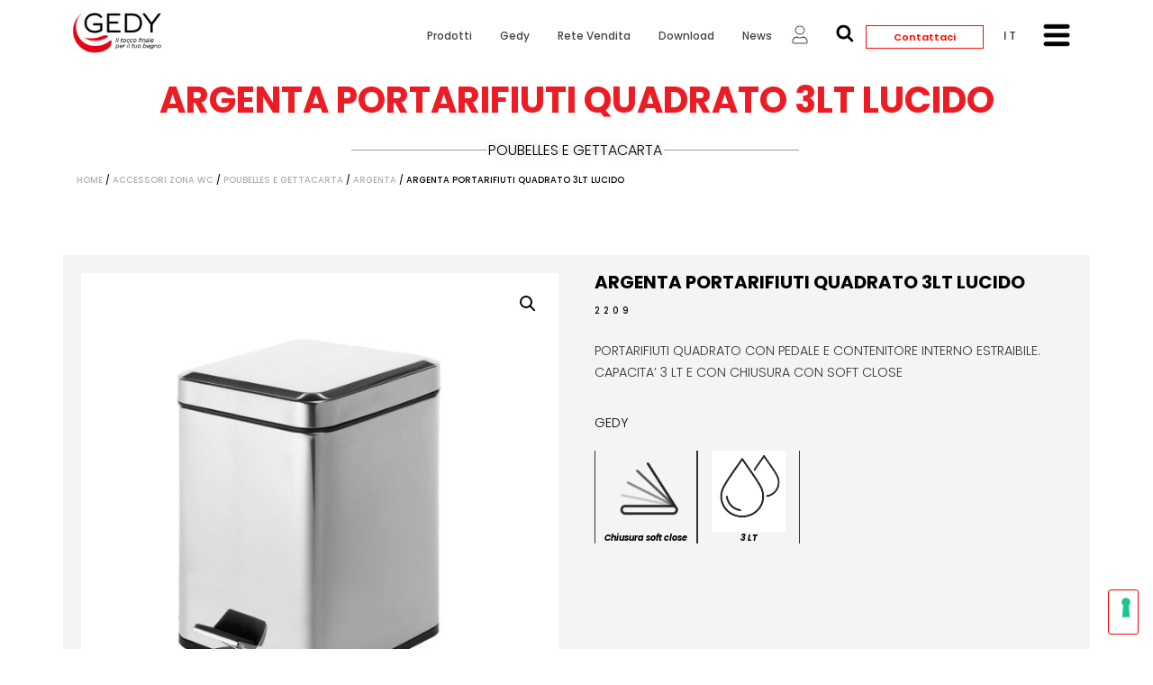

--- FILE ---
content_type: text/html; charset=UTF-8
request_url: https://www.gedy.com/prodotto/argenta-portarifiuti-quadrato-3lt-lucido-2/
body_size: 64838
content:
<!doctype html>
<html lang="it-IT">
<head>
	<meta charset="UTF-8">
	<meta name="viewport" content="width=device-width, initial-scale=1">
	<link rel="profile" href="https://gmpg.org/xfn/11">
	<title>Argenta portarifiuti quadrato 3lt lucido &#8211; Gedy</title>
<meta name='robots' content='max-image-preview:large' />
	<style>img:is([sizes="auto" i], [sizes^="auto," i]) { contain-intrinsic-size: 3000px 1500px }</style>
	<link rel="alternate" hreflang="it" href="https://www.gedy.com/prodotto/argenta-portarifiuti-quadrato-3lt-lucido-2/" />
<link rel="alternate" hreflang="en" href="https://www.gedy.com/en/product/argenta-square-pedal-bin-polished-3/" />
<link rel="alternate" hreflang="es" href="https://www.gedy.com/es/producto/argenta-cubo-de-pedal-cuadrado-pulido-3/" />
<link rel="alternate" hreflang="fr" href="https://www.gedy.com/fr/produit/argenta-poubelle-carree-poli-3/" />
<link rel="alternate" hreflang="de" href="https://www.gedy.com/de/produkt/argenta-quadratischer-treteimer-poliert-3/" />
<link rel="alternate" hreflang="x-default" href="https://www.gedy.com/prodotto/argenta-portarifiuti-quadrato-3lt-lucido-2/" />
<link rel='dns-prefetch' href='//cdn.iubenda.com' />
<link rel='dns-prefetch' href='//cdn.plyr.io' />
<link rel='dns-prefetch' href='//fonts.googleapis.com' />
<link rel="alternate" type="application/rss+xml" title="Gedy &raquo; Feed" href="https://www.gedy.com/feed/" />
<link rel="alternate" type="application/rss+xml" title="Gedy &raquo; Feed dei commenti" href="https://www.gedy.com/comments/feed/" />
<link rel="alternate" type="application/rss+xml" title="Gedy &raquo; Argenta portarifiuti quadrato 3lt lucido Feed dei commenti" href="https://www.gedy.com/prodotto/argenta-portarifiuti-quadrato-3lt-lucido-2/feed/" />
		<!-- This site uses the Google Analytics by MonsterInsights plugin v9.9.0 - Using Analytics tracking - https://www.monsterinsights.com/ -->
							<script src="//www.googletagmanager.com/gtag/js?id=G-H1D9JLPMH7"  data-cfasync="false" data-wpfc-render="false" async></script>
			<script data-cfasync="false" data-wpfc-render="false">
				var mi_version = '9.9.0';
				var mi_track_user = true;
				var mi_no_track_reason = '';
								var MonsterInsightsDefaultLocations = {"page_location":"https:\/\/www.gedy.com\/prodotto\/argenta-portarifiuti-quadrato-3lt-lucido-2\/"};
								if ( typeof MonsterInsightsPrivacyGuardFilter === 'function' ) {
					var MonsterInsightsLocations = (typeof MonsterInsightsExcludeQuery === 'object') ? MonsterInsightsPrivacyGuardFilter( MonsterInsightsExcludeQuery ) : MonsterInsightsPrivacyGuardFilter( MonsterInsightsDefaultLocations );
				} else {
					var MonsterInsightsLocations = (typeof MonsterInsightsExcludeQuery === 'object') ? MonsterInsightsExcludeQuery : MonsterInsightsDefaultLocations;
				}

								var disableStrs = [
										'ga-disable-G-H1D9JLPMH7',
									];

				/* Function to detect opted out users */
				function __gtagTrackerIsOptedOut() {
					for (var index = 0; index < disableStrs.length; index++) {
						if (document.cookie.indexOf(disableStrs[index] + '=true') > -1) {
							return true;
						}
					}

					return false;
				}

				/* Disable tracking if the opt-out cookie exists. */
				if (__gtagTrackerIsOptedOut()) {
					for (var index = 0; index < disableStrs.length; index++) {
						window[disableStrs[index]] = true;
					}
				}

				/* Opt-out function */
				function __gtagTrackerOptout() {
					for (var index = 0; index < disableStrs.length; index++) {
						document.cookie = disableStrs[index] + '=true; expires=Thu, 31 Dec 2099 23:59:59 UTC; path=/';
						window[disableStrs[index]] = true;
					}
				}

				if ('undefined' === typeof gaOptout) {
					function gaOptout() {
						__gtagTrackerOptout();
					}
				}
								window.dataLayer = window.dataLayer || [];

				window.MonsterInsightsDualTracker = {
					helpers: {},
					trackers: {},
				};
				if (mi_track_user) {
					function __gtagDataLayer() {
						dataLayer.push(arguments);
					}

					function __gtagTracker(type, name, parameters) {
						if (!parameters) {
							parameters = {};
						}

						if (parameters.send_to) {
							__gtagDataLayer.apply(null, arguments);
							return;
						}

						if (type === 'event') {
														parameters.send_to = monsterinsights_frontend.v4_id;
							var hookName = name;
							if (typeof parameters['event_category'] !== 'undefined') {
								hookName = parameters['event_category'] + ':' + name;
							}

							if (typeof MonsterInsightsDualTracker.trackers[hookName] !== 'undefined') {
								MonsterInsightsDualTracker.trackers[hookName](parameters);
							} else {
								__gtagDataLayer('event', name, parameters);
							}
							
						} else {
							__gtagDataLayer.apply(null, arguments);
						}
					}

					__gtagTracker('js', new Date());
					__gtagTracker('set', {
						'developer_id.dZGIzZG': true,
											});
					if ( MonsterInsightsLocations.page_location ) {
						__gtagTracker('set', MonsterInsightsLocations);
					}
										__gtagTracker('config', 'G-H1D9JLPMH7', {"forceSSL":"true","link_attribution":"true"} );
										window.gtag = __gtagTracker;										(function () {
						/* https://developers.google.com/analytics/devguides/collection/analyticsjs/ */
						/* ga and __gaTracker compatibility shim. */
						var noopfn = function () {
							return null;
						};
						var newtracker = function () {
							return new Tracker();
						};
						var Tracker = function () {
							return null;
						};
						var p = Tracker.prototype;
						p.get = noopfn;
						p.set = noopfn;
						p.send = function () {
							var args = Array.prototype.slice.call(arguments);
							args.unshift('send');
							__gaTracker.apply(null, args);
						};
						var __gaTracker = function () {
							var len = arguments.length;
							if (len === 0) {
								return;
							}
							var f = arguments[len - 1];
							if (typeof f !== 'object' || f === null || typeof f.hitCallback !== 'function') {
								if ('send' === arguments[0]) {
									var hitConverted, hitObject = false, action;
									if ('event' === arguments[1]) {
										if ('undefined' !== typeof arguments[3]) {
											hitObject = {
												'eventAction': arguments[3],
												'eventCategory': arguments[2],
												'eventLabel': arguments[4],
												'value': arguments[5] ? arguments[5] : 1,
											}
										}
									}
									if ('pageview' === arguments[1]) {
										if ('undefined' !== typeof arguments[2]) {
											hitObject = {
												'eventAction': 'page_view',
												'page_path': arguments[2],
											}
										}
									}
									if (typeof arguments[2] === 'object') {
										hitObject = arguments[2];
									}
									if (typeof arguments[5] === 'object') {
										Object.assign(hitObject, arguments[5]);
									}
									if ('undefined' !== typeof arguments[1].hitType) {
										hitObject = arguments[1];
										if ('pageview' === hitObject.hitType) {
											hitObject.eventAction = 'page_view';
										}
									}
									if (hitObject) {
										action = 'timing' === arguments[1].hitType ? 'timing_complete' : hitObject.eventAction;
										hitConverted = mapArgs(hitObject);
										__gtagTracker('event', action, hitConverted);
									}
								}
								return;
							}

							function mapArgs(args) {
								var arg, hit = {};
								var gaMap = {
									'eventCategory': 'event_category',
									'eventAction': 'event_action',
									'eventLabel': 'event_label',
									'eventValue': 'event_value',
									'nonInteraction': 'non_interaction',
									'timingCategory': 'event_category',
									'timingVar': 'name',
									'timingValue': 'value',
									'timingLabel': 'event_label',
									'page': 'page_path',
									'location': 'page_location',
									'title': 'page_title',
									'referrer' : 'page_referrer',
								};
								for (arg in args) {
																		if (!(!args.hasOwnProperty(arg) || !gaMap.hasOwnProperty(arg))) {
										hit[gaMap[arg]] = args[arg];
									} else {
										hit[arg] = args[arg];
									}
								}
								return hit;
							}

							try {
								f.hitCallback();
							} catch (ex) {
							}
						};
						__gaTracker.create = newtracker;
						__gaTracker.getByName = newtracker;
						__gaTracker.getAll = function () {
							return [];
						};
						__gaTracker.remove = noopfn;
						__gaTracker.loaded = true;
						window['__gaTracker'] = __gaTracker;
					})();
									} else {
										console.log("");
					(function () {
						function __gtagTracker() {
							return null;
						}

						window['__gtagTracker'] = __gtagTracker;
						window['gtag'] = __gtagTracker;
					})();
									}
			</script>
			
							<!-- / Google Analytics by MonsterInsights -->
		<script>
window._wpemojiSettings = {"baseUrl":"https:\/\/s.w.org\/images\/core\/emoji\/16.0.1\/72x72\/","ext":".png","svgUrl":"https:\/\/s.w.org\/images\/core\/emoji\/16.0.1\/svg\/","svgExt":".svg","source":{"concatemoji":"https:\/\/www.gedy.com\/wp-includes\/js\/wp-emoji-release.min.js?ver=6.8.3"}};
/*! This file is auto-generated */
!function(s,n){var o,i,e;function c(e){try{var t={supportTests:e,timestamp:(new Date).valueOf()};sessionStorage.setItem(o,JSON.stringify(t))}catch(e){}}function p(e,t,n){e.clearRect(0,0,e.canvas.width,e.canvas.height),e.fillText(t,0,0);var t=new Uint32Array(e.getImageData(0,0,e.canvas.width,e.canvas.height).data),a=(e.clearRect(0,0,e.canvas.width,e.canvas.height),e.fillText(n,0,0),new Uint32Array(e.getImageData(0,0,e.canvas.width,e.canvas.height).data));return t.every(function(e,t){return e===a[t]})}function u(e,t){e.clearRect(0,0,e.canvas.width,e.canvas.height),e.fillText(t,0,0);for(var n=e.getImageData(16,16,1,1),a=0;a<n.data.length;a++)if(0!==n.data[a])return!1;return!0}function f(e,t,n,a){switch(t){case"flag":return n(e,"\ud83c\udff3\ufe0f\u200d\u26a7\ufe0f","\ud83c\udff3\ufe0f\u200b\u26a7\ufe0f")?!1:!n(e,"\ud83c\udde8\ud83c\uddf6","\ud83c\udde8\u200b\ud83c\uddf6")&&!n(e,"\ud83c\udff4\udb40\udc67\udb40\udc62\udb40\udc65\udb40\udc6e\udb40\udc67\udb40\udc7f","\ud83c\udff4\u200b\udb40\udc67\u200b\udb40\udc62\u200b\udb40\udc65\u200b\udb40\udc6e\u200b\udb40\udc67\u200b\udb40\udc7f");case"emoji":return!a(e,"\ud83e\udedf")}return!1}function g(e,t,n,a){var r="undefined"!=typeof WorkerGlobalScope&&self instanceof WorkerGlobalScope?new OffscreenCanvas(300,150):s.createElement("canvas"),o=r.getContext("2d",{willReadFrequently:!0}),i=(o.textBaseline="top",o.font="600 32px Arial",{});return e.forEach(function(e){i[e]=t(o,e,n,a)}),i}function t(e){var t=s.createElement("script");t.src=e,t.defer=!0,s.head.appendChild(t)}"undefined"!=typeof Promise&&(o="wpEmojiSettingsSupports",i=["flag","emoji"],n.supports={everything:!0,everythingExceptFlag:!0},e=new Promise(function(e){s.addEventListener("DOMContentLoaded",e,{once:!0})}),new Promise(function(t){var n=function(){try{var e=JSON.parse(sessionStorage.getItem(o));if("object"==typeof e&&"number"==typeof e.timestamp&&(new Date).valueOf()<e.timestamp+604800&&"object"==typeof e.supportTests)return e.supportTests}catch(e){}return null}();if(!n){if("undefined"!=typeof Worker&&"undefined"!=typeof OffscreenCanvas&&"undefined"!=typeof URL&&URL.createObjectURL&&"undefined"!=typeof Blob)try{var e="postMessage("+g.toString()+"("+[JSON.stringify(i),f.toString(),p.toString(),u.toString()].join(",")+"));",a=new Blob([e],{type:"text/javascript"}),r=new Worker(URL.createObjectURL(a),{name:"wpTestEmojiSupports"});return void(r.onmessage=function(e){c(n=e.data),r.terminate(),t(n)})}catch(e){}c(n=g(i,f,p,u))}t(n)}).then(function(e){for(var t in e)n.supports[t]=e[t],n.supports.everything=n.supports.everything&&n.supports[t],"flag"!==t&&(n.supports.everythingExceptFlag=n.supports.everythingExceptFlag&&n.supports[t]);n.supports.everythingExceptFlag=n.supports.everythingExceptFlag&&!n.supports.flag,n.DOMReady=!1,n.readyCallback=function(){n.DOMReady=!0}}).then(function(){return e}).then(function(){var e;n.supports.everything||(n.readyCallback(),(e=n.source||{}).concatemoji?t(e.concatemoji):e.wpemoji&&e.twemoji&&(t(e.twemoji),t(e.wpemoji)))}))}((window,document),window._wpemojiSettings);
</script>

<link rel='stylesheet' id='cf7ic_style-css' href='https://www.gedy.com/wp-content/plugins/contact-form-7-image-captcha/css/cf7ic-style.css?ver=3.3.7' media='all' />
<link rel='stylesheet' id='easy-autocomplete-css' href='https://www.gedy.com/wp-content/plugins/woocommerce-products-filter/js/easy-autocomplete/easy-autocomplete.min.css?ver=3.3.4.4' media='all' />
<link rel='stylesheet' id='easy-autocomplete-theme-css' href='https://www.gedy.com/wp-content/plugins/woocommerce-products-filter/js/easy-autocomplete/easy-autocomplete.themes.min.css?ver=3.3.4.4' media='all' />
<link rel='stylesheet' id='dce-dynamic-visibility-style-css' href='https://www.gedy.com/wp-content/plugins/dynamic-visibility-for-elementor/assets/css/dynamic-visibility.css?ver=5.0.16' media='all' />
<style id='wp-emoji-styles-inline-css'>

	img.wp-smiley, img.emoji {
		display: inline !important;
		border: none !important;
		box-shadow: none !important;
		height: 1em !important;
		width: 1em !important;
		margin: 0 0.07em !important;
		vertical-align: -0.1em !important;
		background: none !important;
		padding: 0 !important;
	}
</style>
<link rel='stylesheet' id='wp-block-library-css' href='https://www.gedy.com/wp-includes/css/dist/block-library/style.min.css?ver=6.8.3' media='all' />
<style id='global-styles-inline-css'>
:root{--wp--preset--aspect-ratio--square: 1;--wp--preset--aspect-ratio--4-3: 4/3;--wp--preset--aspect-ratio--3-4: 3/4;--wp--preset--aspect-ratio--3-2: 3/2;--wp--preset--aspect-ratio--2-3: 2/3;--wp--preset--aspect-ratio--16-9: 16/9;--wp--preset--aspect-ratio--9-16: 9/16;--wp--preset--color--black: #000000;--wp--preset--color--cyan-bluish-gray: #abb8c3;--wp--preset--color--white: #ffffff;--wp--preset--color--pale-pink: #f78da7;--wp--preset--color--vivid-red: #cf2e2e;--wp--preset--color--luminous-vivid-orange: #ff6900;--wp--preset--color--luminous-vivid-amber: #fcb900;--wp--preset--color--light-green-cyan: #7bdcb5;--wp--preset--color--vivid-green-cyan: #00d084;--wp--preset--color--pale-cyan-blue: #8ed1fc;--wp--preset--color--vivid-cyan-blue: #0693e3;--wp--preset--color--vivid-purple: #9b51e0;--wp--preset--gradient--vivid-cyan-blue-to-vivid-purple: linear-gradient(135deg,rgba(6,147,227,1) 0%,rgb(155,81,224) 100%);--wp--preset--gradient--light-green-cyan-to-vivid-green-cyan: linear-gradient(135deg,rgb(122,220,180) 0%,rgb(0,208,130) 100%);--wp--preset--gradient--luminous-vivid-amber-to-luminous-vivid-orange: linear-gradient(135deg,rgba(252,185,0,1) 0%,rgba(255,105,0,1) 100%);--wp--preset--gradient--luminous-vivid-orange-to-vivid-red: linear-gradient(135deg,rgba(255,105,0,1) 0%,rgb(207,46,46) 100%);--wp--preset--gradient--very-light-gray-to-cyan-bluish-gray: linear-gradient(135deg,rgb(238,238,238) 0%,rgb(169,184,195) 100%);--wp--preset--gradient--cool-to-warm-spectrum: linear-gradient(135deg,rgb(74,234,220) 0%,rgb(151,120,209) 20%,rgb(207,42,186) 40%,rgb(238,44,130) 60%,rgb(251,105,98) 80%,rgb(254,248,76) 100%);--wp--preset--gradient--blush-light-purple: linear-gradient(135deg,rgb(255,206,236) 0%,rgb(152,150,240) 100%);--wp--preset--gradient--blush-bordeaux: linear-gradient(135deg,rgb(254,205,165) 0%,rgb(254,45,45) 50%,rgb(107,0,62) 100%);--wp--preset--gradient--luminous-dusk: linear-gradient(135deg,rgb(255,203,112) 0%,rgb(199,81,192) 50%,rgb(65,88,208) 100%);--wp--preset--gradient--pale-ocean: linear-gradient(135deg,rgb(255,245,203) 0%,rgb(182,227,212) 50%,rgb(51,167,181) 100%);--wp--preset--gradient--electric-grass: linear-gradient(135deg,rgb(202,248,128) 0%,rgb(113,206,126) 100%);--wp--preset--gradient--midnight: linear-gradient(135deg,rgb(2,3,129) 0%,rgb(40,116,252) 100%);--wp--preset--font-size--small: 13px;--wp--preset--font-size--medium: 20px;--wp--preset--font-size--large: 36px;--wp--preset--font-size--x-large: 42px;--wp--preset--spacing--20: 0.44rem;--wp--preset--spacing--30: 0.67rem;--wp--preset--spacing--40: 1rem;--wp--preset--spacing--50: 1.5rem;--wp--preset--spacing--60: 2.25rem;--wp--preset--spacing--70: 3.38rem;--wp--preset--spacing--80: 5.06rem;--wp--preset--shadow--natural: 6px 6px 9px rgba(0, 0, 0, 0.2);--wp--preset--shadow--deep: 12px 12px 50px rgba(0, 0, 0, 0.4);--wp--preset--shadow--sharp: 6px 6px 0px rgba(0, 0, 0, 0.2);--wp--preset--shadow--outlined: 6px 6px 0px -3px rgba(255, 255, 255, 1), 6px 6px rgba(0, 0, 0, 1);--wp--preset--shadow--crisp: 6px 6px 0px rgba(0, 0, 0, 1);}:root { --wp--style--global--content-size: 800px;--wp--style--global--wide-size: 1200px; }:where(body) { margin: 0; }.wp-site-blocks > .alignleft { float: left; margin-right: 2em; }.wp-site-blocks > .alignright { float: right; margin-left: 2em; }.wp-site-blocks > .aligncenter { justify-content: center; margin-left: auto; margin-right: auto; }:where(.wp-site-blocks) > * { margin-block-start: 24px; margin-block-end: 0; }:where(.wp-site-blocks) > :first-child { margin-block-start: 0; }:where(.wp-site-blocks) > :last-child { margin-block-end: 0; }:root { --wp--style--block-gap: 24px; }:root :where(.is-layout-flow) > :first-child{margin-block-start: 0;}:root :where(.is-layout-flow) > :last-child{margin-block-end: 0;}:root :where(.is-layout-flow) > *{margin-block-start: 24px;margin-block-end: 0;}:root :where(.is-layout-constrained) > :first-child{margin-block-start: 0;}:root :where(.is-layout-constrained) > :last-child{margin-block-end: 0;}:root :where(.is-layout-constrained) > *{margin-block-start: 24px;margin-block-end: 0;}:root :where(.is-layout-flex){gap: 24px;}:root :where(.is-layout-grid){gap: 24px;}.is-layout-flow > .alignleft{float: left;margin-inline-start: 0;margin-inline-end: 2em;}.is-layout-flow > .alignright{float: right;margin-inline-start: 2em;margin-inline-end: 0;}.is-layout-flow > .aligncenter{margin-left: auto !important;margin-right: auto !important;}.is-layout-constrained > .alignleft{float: left;margin-inline-start: 0;margin-inline-end: 2em;}.is-layout-constrained > .alignright{float: right;margin-inline-start: 2em;margin-inline-end: 0;}.is-layout-constrained > .aligncenter{margin-left: auto !important;margin-right: auto !important;}.is-layout-constrained > :where(:not(.alignleft):not(.alignright):not(.alignfull)){max-width: var(--wp--style--global--content-size);margin-left: auto !important;margin-right: auto !important;}.is-layout-constrained > .alignwide{max-width: var(--wp--style--global--wide-size);}body .is-layout-flex{display: flex;}.is-layout-flex{flex-wrap: wrap;align-items: center;}.is-layout-flex > :is(*, div){margin: 0;}body .is-layout-grid{display: grid;}.is-layout-grid > :is(*, div){margin: 0;}body{padding-top: 0px;padding-right: 0px;padding-bottom: 0px;padding-left: 0px;}a:where(:not(.wp-element-button)){text-decoration: underline;}:root :where(.wp-element-button, .wp-block-button__link){background-color: #32373c;border-width: 0;color: #fff;font-family: inherit;font-size: inherit;line-height: inherit;padding: calc(0.667em + 2px) calc(1.333em + 2px);text-decoration: none;}.has-black-color{color: var(--wp--preset--color--black) !important;}.has-cyan-bluish-gray-color{color: var(--wp--preset--color--cyan-bluish-gray) !important;}.has-white-color{color: var(--wp--preset--color--white) !important;}.has-pale-pink-color{color: var(--wp--preset--color--pale-pink) !important;}.has-vivid-red-color{color: var(--wp--preset--color--vivid-red) !important;}.has-luminous-vivid-orange-color{color: var(--wp--preset--color--luminous-vivid-orange) !important;}.has-luminous-vivid-amber-color{color: var(--wp--preset--color--luminous-vivid-amber) !important;}.has-light-green-cyan-color{color: var(--wp--preset--color--light-green-cyan) !important;}.has-vivid-green-cyan-color{color: var(--wp--preset--color--vivid-green-cyan) !important;}.has-pale-cyan-blue-color{color: var(--wp--preset--color--pale-cyan-blue) !important;}.has-vivid-cyan-blue-color{color: var(--wp--preset--color--vivid-cyan-blue) !important;}.has-vivid-purple-color{color: var(--wp--preset--color--vivid-purple) !important;}.has-black-background-color{background-color: var(--wp--preset--color--black) !important;}.has-cyan-bluish-gray-background-color{background-color: var(--wp--preset--color--cyan-bluish-gray) !important;}.has-white-background-color{background-color: var(--wp--preset--color--white) !important;}.has-pale-pink-background-color{background-color: var(--wp--preset--color--pale-pink) !important;}.has-vivid-red-background-color{background-color: var(--wp--preset--color--vivid-red) !important;}.has-luminous-vivid-orange-background-color{background-color: var(--wp--preset--color--luminous-vivid-orange) !important;}.has-luminous-vivid-amber-background-color{background-color: var(--wp--preset--color--luminous-vivid-amber) !important;}.has-light-green-cyan-background-color{background-color: var(--wp--preset--color--light-green-cyan) !important;}.has-vivid-green-cyan-background-color{background-color: var(--wp--preset--color--vivid-green-cyan) !important;}.has-pale-cyan-blue-background-color{background-color: var(--wp--preset--color--pale-cyan-blue) !important;}.has-vivid-cyan-blue-background-color{background-color: var(--wp--preset--color--vivid-cyan-blue) !important;}.has-vivid-purple-background-color{background-color: var(--wp--preset--color--vivid-purple) !important;}.has-black-border-color{border-color: var(--wp--preset--color--black) !important;}.has-cyan-bluish-gray-border-color{border-color: var(--wp--preset--color--cyan-bluish-gray) !important;}.has-white-border-color{border-color: var(--wp--preset--color--white) !important;}.has-pale-pink-border-color{border-color: var(--wp--preset--color--pale-pink) !important;}.has-vivid-red-border-color{border-color: var(--wp--preset--color--vivid-red) !important;}.has-luminous-vivid-orange-border-color{border-color: var(--wp--preset--color--luminous-vivid-orange) !important;}.has-luminous-vivid-amber-border-color{border-color: var(--wp--preset--color--luminous-vivid-amber) !important;}.has-light-green-cyan-border-color{border-color: var(--wp--preset--color--light-green-cyan) !important;}.has-vivid-green-cyan-border-color{border-color: var(--wp--preset--color--vivid-green-cyan) !important;}.has-pale-cyan-blue-border-color{border-color: var(--wp--preset--color--pale-cyan-blue) !important;}.has-vivid-cyan-blue-border-color{border-color: var(--wp--preset--color--vivid-cyan-blue) !important;}.has-vivid-purple-border-color{border-color: var(--wp--preset--color--vivid-purple) !important;}.has-vivid-cyan-blue-to-vivid-purple-gradient-background{background: var(--wp--preset--gradient--vivid-cyan-blue-to-vivid-purple) !important;}.has-light-green-cyan-to-vivid-green-cyan-gradient-background{background: var(--wp--preset--gradient--light-green-cyan-to-vivid-green-cyan) !important;}.has-luminous-vivid-amber-to-luminous-vivid-orange-gradient-background{background: var(--wp--preset--gradient--luminous-vivid-amber-to-luminous-vivid-orange) !important;}.has-luminous-vivid-orange-to-vivid-red-gradient-background{background: var(--wp--preset--gradient--luminous-vivid-orange-to-vivid-red) !important;}.has-very-light-gray-to-cyan-bluish-gray-gradient-background{background: var(--wp--preset--gradient--very-light-gray-to-cyan-bluish-gray) !important;}.has-cool-to-warm-spectrum-gradient-background{background: var(--wp--preset--gradient--cool-to-warm-spectrum) !important;}.has-blush-light-purple-gradient-background{background: var(--wp--preset--gradient--blush-light-purple) !important;}.has-blush-bordeaux-gradient-background{background: var(--wp--preset--gradient--blush-bordeaux) !important;}.has-luminous-dusk-gradient-background{background: var(--wp--preset--gradient--luminous-dusk) !important;}.has-pale-ocean-gradient-background{background: var(--wp--preset--gradient--pale-ocean) !important;}.has-electric-grass-gradient-background{background: var(--wp--preset--gradient--electric-grass) !important;}.has-midnight-gradient-background{background: var(--wp--preset--gradient--midnight) !important;}.has-small-font-size{font-size: var(--wp--preset--font-size--small) !important;}.has-medium-font-size{font-size: var(--wp--preset--font-size--medium) !important;}.has-large-font-size{font-size: var(--wp--preset--font-size--large) !important;}.has-x-large-font-size{font-size: var(--wp--preset--font-size--x-large) !important;}
:root :where(.wp-block-pullquote){font-size: 1.5em;line-height: 1.6;}
</style>
<link rel='stylesheet' id='contact-form-7-css' href='https://www.gedy.com/wp-content/plugins/contact-form-7/includes/css/styles.css?ver=6.1.2' media='all' />
<link rel='stylesheet' id='ef-style-css' href='https://www.gedy.com/wp-content/plugins/filter-for-elementor/ef-style.css?ver=1.0.2' media='all' />
<link rel='stylesheet' id='woof-css' href='https://www.gedy.com/wp-content/plugins/woocommerce-products-filter/css/front.css?ver=3.3.4.4' media='all' />
<style id='woof-inline-css'>

.woof_products_top_panel li span, .woof_products_top_panel2 li span{background: url(https://www.gedy.com/wp-content/plugins/woocommerce-products-filter/img/delete.png);background-size: 14px 14px;background-repeat: no-repeat;background-position: right;}
.woof_edit_view{
                    display: none;
                }
.woof_sid_auto_shortcode .woof_container, .woof_sid_auto_shortcode .woof_container_mselect{
   overflow-y:visible !important;
   overflow-x:visible !important;
}

[type=button], [type=submit], button{
   border-color:#fd0000 !important;
   height: 50px !important;
}

[type=button]:focus, [type=button]:hover, [type=submit]:focus, [type=submit]:hover, button:focus, button:hover{
   background-color:#fd0000 !important;
}

.woocommerce ul.products li.product .button{
   display:none !important;
}

</style>
<link rel='stylesheet' id='icheck-jquery-color-flat-css' href='https://www.gedy.com/wp-content/plugins/woocommerce-products-filter/js/icheck/skins/flat/_all.css?ver=3.3.4.4' media='all' />
<link rel='stylesheet' id='icheck-jquery-color-square-css' href='https://www.gedy.com/wp-content/plugins/woocommerce-products-filter/js/icheck/skins/square/_all.css?ver=3.3.4.4' media='all' />
<link rel='stylesheet' id='icheck-jquery-color-minimal-css' href='https://www.gedy.com/wp-content/plugins/woocommerce-products-filter/js/icheck/skins/minimal/_all.css?ver=3.3.4.4' media='all' />
<link rel='stylesheet' id='woof_by_author_html_items-css' href='https://www.gedy.com/wp-content/plugins/woocommerce-products-filter/ext/by_author/css/by_author.css?ver=3.3.4.4' media='all' />
<link rel='stylesheet' id='woof_by_backorder_html_items-css' href='https://www.gedy.com/wp-content/plugins/woocommerce-products-filter/ext/by_backorder/css/by_backorder.css?ver=3.3.4.4' media='all' />
<link rel='stylesheet' id='woof_by_instock_html_items-css' href='https://www.gedy.com/wp-content/plugins/woocommerce-products-filter/ext/by_instock/css/by_instock.css?ver=3.3.4.4' media='all' />
<link rel='stylesheet' id='woof_by_onsales_html_items-css' href='https://www.gedy.com/wp-content/plugins/woocommerce-products-filter/ext/by_onsales/css/by_onsales.css?ver=3.3.4.4' media='all' />
<link rel='stylesheet' id='woof_by_sku_html_items-css' href='https://www.gedy.com/wp-content/plugins/woocommerce-products-filter/ext/by_sku/css/by_sku.css?ver=3.3.4.4' media='all' />
<link rel='stylesheet' id='woof_by_text_html_items-css' href='https://www.gedy.com/wp-content/plugins/woocommerce-products-filter/ext/by_text/assets/css/front.css?ver=3.3.4.4' media='all' />
<link rel='stylesheet' id='woof_color_html_items-css' href='https://www.gedy.com/wp-content/plugins/woocommerce-products-filter/ext/color/css/html_types/color.css?ver=3.3.4.4' media='all' />
<link rel='stylesheet' id='woof_image_html_items-css' href='https://www.gedy.com/wp-content/plugins/woocommerce-products-filter/ext/image/css/html_types/image.css?ver=3.3.4.4' media='all' />
<link rel='stylesheet' id='woof_label_html_items-css' href='https://www.gedy.com/wp-content/plugins/woocommerce-products-filter/ext/label/css/html_types/label.css?ver=3.3.4.4' media='all' />
<link rel='stylesheet' id='woof_select_hierarchy_html_items-css' href='https://www.gedy.com/wp-content/plugins/woocommerce-products-filter/ext/select_hierarchy/css/html_types/select_hierarchy.css?ver=3.3.4.4' media='all' />
<link rel='stylesheet' id='woof_select_radio_check_html_items-css' href='https://www.gedy.com/wp-content/plugins/woocommerce-products-filter/ext/select_radio_check/css/html_types/select_radio_check.css?ver=3.3.4.4' media='all' />
<link rel='stylesheet' id='woof_slider_html_items-css' href='https://www.gedy.com/wp-content/plugins/woocommerce-products-filter/ext/slider/css/html_types/slider.css?ver=3.3.4.4' media='all' />
<link rel='stylesheet' id='woof_sd_html_items_checkbox-css' href='https://www.gedy.com/wp-content/plugins/woocommerce-products-filter/ext/smart_designer/css/elements/checkbox.css?ver=3.3.4.4' media='all' />
<link rel='stylesheet' id='woof_sd_html_items_radio-css' href='https://www.gedy.com/wp-content/plugins/woocommerce-products-filter/ext/smart_designer/css/elements/radio.css?ver=3.3.4.4' media='all' />
<link rel='stylesheet' id='woof_sd_html_items_switcher-css' href='https://www.gedy.com/wp-content/plugins/woocommerce-products-filter/ext/smart_designer/css/elements/switcher.css?ver=3.3.4.4' media='all' />
<link rel='stylesheet' id='woof_sd_html_items_color-css' href='https://www.gedy.com/wp-content/plugins/woocommerce-products-filter/ext/smart_designer/css/elements/color.css?ver=3.3.4.4' media='all' />
<link rel='stylesheet' id='woof_sd_html_items_tooltip-css' href='https://www.gedy.com/wp-content/plugins/woocommerce-products-filter/ext/smart_designer/css/tooltip.css?ver=3.3.4.4' media='all' />
<link rel='stylesheet' id='woof_sd_html_items_front-css' href='https://www.gedy.com/wp-content/plugins/woocommerce-products-filter/ext/smart_designer/css/front.css?ver=3.3.4.4' media='all' />
<link rel='stylesheet' id='woof-switcher23-css' href='https://www.gedy.com/wp-content/plugins/woocommerce-products-filter/css/switcher.css?ver=3.3.4.4' media='all' />
<link rel='stylesheet' id='select2-css' href='https://www.gedy.com/wp-content/plugins/woocommerce/assets/css/select2.css?ver=9.8.6' media='all' />
<link rel='stylesheet' id='photoswipe-css' href='https://www.gedy.com/wp-content/plugins/woocommerce/assets/css/photoswipe/photoswipe.min.css?ver=9.8.6' media='all' />
<link rel='stylesheet' id='photoswipe-default-skin-css' href='https://www.gedy.com/wp-content/plugins/woocommerce/assets/css/photoswipe/default-skin/default-skin.min.css?ver=9.8.6' media='all' />
<link rel='stylesheet' id='woocommerce-layout-css' href='https://www.gedy.com/wp-content/plugins/woocommerce/assets/css/woocommerce-layout.css?ver=9.8.6' media='all' />
<link rel='stylesheet' id='woocommerce-smallscreen-css' href='https://www.gedy.com/wp-content/plugins/woocommerce/assets/css/woocommerce-smallscreen.css?ver=9.8.6' media='only screen and (max-width: 768px)' />
<link rel='stylesheet' id='woocommerce-general-css' href='https://www.gedy.com/wp-content/plugins/woocommerce/assets/css/woocommerce.css?ver=9.8.6' media='all' />
<style id='woocommerce-inline-inline-css'>
.woocommerce form .form-row .required { visibility: visible; }
</style>
<link rel='stylesheet' id='dashicons-css' href='https://www.gedy.com/wp-includes/css/dashicons.min.css?ver=6.8.3' media='all' />
<link rel='stylesheet' id='wpmm_fontawesome_css-css' href='https://www.gedy.com/wp-content/plugins/wp-megamenu/assets/font-awesome-4.7.0/css/font-awesome.min.css?ver=4.7.0' media='all' />
<link rel='stylesheet' id='wpmm_icofont_css-css' href='https://www.gedy.com/wp-content/plugins/wp-megamenu/assets/icofont/icofont.min.css?ver=1.0.1' media='all' />
<link rel='stylesheet' id='wpmm_css-css' href='https://www.gedy.com/wp-content/plugins/wp-megamenu/assets/css/wpmm.css?ver=1.4.2' media='all' />
<link rel='stylesheet' id='wp_megamenu_generated_css-css' href='https://www.gedy.com/wp-content/uploads/wp-megamenu/wp-megamenu.css?ver=1.4.2' media='all' />
<link rel='stylesheet' id='featuresbox_css-css' href='https://www.gedy.com/wp-content/plugins/wp-megamenu/addons/wpmm-featuresbox/wpmm-featuresbox.css?ver=1' media='all' />
<link rel='stylesheet' id='postgrid_css-css' href='https://www.gedy.com/wp-content/plugins/wp-megamenu/addons/wpmm-gridpost/wpmm-gridpost.css?ver=1' media='all' />
<link rel='stylesheet' id='wpex-font-awesome-css' href='https://www.gedy.com/wp-content/plugins/wp-timelines/css/font-awesome/css/font-awesome.min.css?ver=6.8.3' media='all' />
<link rel='stylesheet' id='wpex-google-fonts-css' href='//fonts.googleapis.com/css?family=Source+Sans+Pro%7CPoppins&#038;ver=1.0.0' media='all' />
<link rel='stylesheet' id='wpex-ex_s_lick-css' href='https://www.gedy.com/wp-content/plugins/wp-timelines/js/ex_s_lick/ex_s_lick.css?ver=6.8.3' media='all' />
<link rel='stylesheet' id='wpex-ex_s_lick-theme-css' href='https://www.gedy.com/wp-content/plugins/wp-timelines/js/ex_s_lick/ex_s_lick-theme.css?ver=6.8.3' media='all' />
<link rel='stylesheet' id='wpex-timeline-animate-css' href='https://www.gedy.com/wp-content/plugins/wp-timelines/css/animate.css?ver=6.8.3' media='all' />
<link rel='stylesheet' id='wpex-timeline-css-css' href='https://www.gedy.com/wp-content/plugins/wp-timelines/css/style.css?ver=6.8.3' media='all' />
<link rel='stylesheet' id='wpex-timeline-sidebyside-css' href='https://www.gedy.com/wp-content/plugins/wp-timelines/css/style-sidebyside.css?ver=6.8.3' media='all' />
<link rel='stylesheet' id='wpex-horiz-css-css' href='https://www.gedy.com/wp-content/plugins/wp-timelines/css/horiz-style.css?ver=3.2' media='all' />
<link rel='stylesheet' id='wpex-timeline-dark-css-css' href='https://www.gedy.com/wp-content/plugins/wp-timelines/css/dark.css?ver=6.8.3' media='all' />
<style id='wpex-timeline-dark-css-inline-css'>
    .wpex-timeline > li .wpex-timeline-icon .fa{font-weight: normal;}
    	.wpextl-loadicon,
    .wpextl-loadicon::before,
	.wpextl-loadicon::after{ border-left-color:#dddddd}
    .wpex-filter > .fa,
    .wpex-endlabel.wpex-loadmore span, .wpex-tltitle.wpex-loadmore span, .wpex-loadmore .loadmore-timeline,
    .wpex-timeline-list.show-icon .wpex-timeline > li:after, .wpex-timeline-list.show-icon .wpex-timeline > li:first-child:before,
    .wpex-timeline-list.show-icon .wpex-timeline.style-center > li .wpex-content-left .wpex-leftdate,
    .wpex-timeline-list.show-icon li .wpex-timeline-icon .fa,
    .wpex .timeline-details .wptl-readmore > a:hover,
    .wpex-spinner > div,
    .wpex.horizontal-timeline .ex_s_lick-prev:hover, .wpex.horizontal-timeline .ex_s_lick-next:hover,
    .wpex.horizontal-timeline .horizontal-content .ex_s_lick-next:hover,
    .wpex.horizontal-timeline .horizontal-content .ex_s_lick-prev:hover,
    .wpex.horizontal-timeline .horizontal-nav li.ex_s_lick-current span.tl-point:before,
    .wpex.horizontal-timeline.tl-hozsteps .horizontal-nav li.ex_s_lick-current span.tl-point i,
    .timeline-navigation a.btn,
    .timeline-navigation div > a,
    .wpex.horizontal-timeline.ex-multi-item .horizontal-nav li .wpex_point:before,
    .wpex.horizontal-timeline.ex-multi-item .horizontal-nav li.ex_s_lick-current .wpex_point:before,
    .wpex.wpex-horizontal-3.ex-multi-item .horizontal-nav  h2 a,
    .wpex-timeline-list:not(.show-icon) .wptl-feature-name span,
    .wpex.horizontal-timeline.ex-multi-item:not(.wpex-horizontal-4) .horizontal-nav li span.wpex_point,
    .wpex.horizontal-timeline.ex-multi-item:not(.wpex-horizontal-4) .horizontal-nav li span.wpex_point,
    .show-wide_img .wpex-timeline > li .wpex-timeline-time span.tll-date,
    .wpex-timeline-list.show-bg.left-tl li .wpex-timeline-label .wpex-content-left .wpex-leftdate,
    .wpex-timeline-list.show-simple:not(.show-simple-bod) ul li .wpex-timeline-time .tll-date,
    .show-box-color .tlb-time,
    .sidebyside-tl.show-classic span.tll-date,
    .wptl-back-to-list a,
    .wpex.horizontal-timeline.ex-multi-item.wpex-horizontal-8 .hoz-tldate,
    .wpex.horizontal-timeline.ex-multi-item.wpex-horizontal-9 .wpex-timeline-label:before,
    .wpex-timeline > li .wpex-timeline-icon .fa{ background:#dddddd}
    .wpex-timeline-list.show-icon li .wpex-timeline-icon .fa:before,
    .wpex-filter span.active,
    .wpex-timeline-list.show-simple.show-simple-bod ul li .wpex-timeline-time .tll-date,
    .wpex-timeline-list.show-simple .wptl-readmore-center a,
    .wpex.horizontal-timeline .ex_s_lick-prev, .wpex.horizontal-timeline .ex_s_lick-next,
    .wpex.horizontal-timeline.tl-hozsteps .horizontal-nav li.prev_item:not(.ex_s_lick-current) span.tl-point i,
    .wpex.horizontal-timeline.ex-multi-item .horizontal-nav li span.wpex_point i,
    .wpex-timeline-list.show-clean .wpex-timeline > li .wpex-timeline-label h2,
    .wpex-timeline-list.show-simple li .wpex-timeline-icon .fa:not(.no-icon):before,
    .wpex.horizontal-timeline .extl-hoz-sbs .horizontal-nav li span.tl-point i,
    .show-wide_img.left-tl .wpex-timeline > li .wpex-timeline-icon .fa:not(.no-icon):not(.icon-img):before,
    .wpex.wpex-horizontal-8.ex-multi-item li .wpextt_templates .wptl-readmore a,
    .wpex.horizontal-timeline.ex-multi-item.wpex-horizontal-9.wpex-horizontal-10 .hoz-tldate,
    .wpex-timeline > li .wpex-timeline-time span:last-child{ color:#dddddd}
    .wpex .timeline-details .wptl-readmore > a,
    .wpex.horizontal-timeline .ex_s_lick-prev:hover, .wpex.horizontal-timeline .ex_s_lick-next:hover,
    .wpex.horizontal-timeline .horizontal-content .ex_s_lick-next:hover,
    .wpex.horizontal-timeline .horizontal-content .ex_s_lick-prev:hover,
    .wpex.horizontal-timeline .horizontal-nav li.ex_s_lick-current span.tl-point:before,
    .wpex.horizontal-timeline .ex_s_lick-prev, .wpex.horizontal-timeline .ex_s_lick-next,
    .wpex.horizontal-timeline .timeline-pos-select,
    .wpex.horizontal-timeline .horizontal-nav li.prev_item span.tl-point:before,
    .wpex.horizontal-timeline.tl-hozsteps .horizontal-nav li.ex_s_lick-current span.tl-point i,
    .wpex.horizontal-timeline.tl-hozsteps .timeline-hr, .wpex.horizontal-timeline.tl-hozsteps .timeline-pos-select,
    .wpex.horizontal-timeline.tl-hozsteps .horizontal-nav li.prev_item span.tl-point i,
    .wpex-timeline-list.left-tl.show-icon .wptl-feature-name,
    .wpex-timeline-list.show-icon .wptl-feature-name span,
    .wpex.horizontal-timeline.ex-multi-item .horizontal-nav li span.wpex_point i,
    .wpex.horizontal-timeline.ex-multi-item.wpex-horizontal-4 .wpextt_templates .wptl-readmore a,
    .wpex-timeline-list.show-box-color .style-center > li:nth-child(odd) .wpex-timeline-label,
	.wpex-timeline-list.show-box-color .style-center > li .wpex-timeline-label,
	.wpex-timeline-list.show-box-color .style-center > li:nth-child(odd) .wpex-timeline-icon .fa:after,
    #glightbox-body.extl-lb .gslide-description.description-right h3.lb-title:after,
    .wpex.horizontal-timeline.ex-multi-item .extl-hoz-sbs.style-7 .extl-sbd-details,
	.wpex-timeline-list.show-box-color li .wpex-timeline-icon i:after,
    .wpex.horizontal-timeline .extl-hoz-sbs .horizontal-nav li span.tl-point i,
    .wpex.horizontal-timeline.ex-multi-item.wpex-horizontal-8 .wpextt_templates >div,
    .wpex.horizontal-timeline .wpex-timeline-label .timeline-media .exwptl-left-bg,
    .wpex.wpex-horizontal-3.ex-multi-item .horizontal-nav .wpextt_templates .wptl-readmore a{border-color: #dddddd;}
    .wpex-timeline > li .wpex-timeline-label:before,
    .show-wide_img .wpex-timeline > li .wpex-timeline-time span.tll-date:before, 
    .wpex-timeline > li .wpex-timeline-label:before,
    .wpex-timeline-list.show-wide_img.left-tl .wpex-timeline > li .wpex-timeline-time span.tll-date:before,
    .wpex-timeline-list.show-icon.show-bg .wpex-timeline > li .wpex-timeline-label:after,
    .wpex-timeline-list.show-icon .wpex-timeline.style-center > li .wpex-timeline-label:after
    {border-right-color: #dddddd;}
    .wpex-filter span,
    .wpex-timeline > li .wpex-timeline-label{border-left-color: #dddddd;}
    .wpex-timeline-list.show-wide_img .wpex-timeline > li .timeline-details,
    .wpex.horizontal-timeline.ex-multi-item.wpex-horizontal-8 .horizontal-nav .wpextt_templates .wptl-readmore,
    .wpex.horizontal-timeline.ex-multi-item:not(.wpex-horizontal-4) .horizontal-nav li span.wpex_point:after{border-top-color: #dddddd;}
    .wpex.horizontal-timeline.ex-multi-item.wpex-horizontal-8 .hoz-tldate:before,
    .wpex.wpex-horizontal-3.ex-multi-item .wpex-timeline-label .timeline-details:after{border-bottom-color: #dddddd;}
    @media (min-width: 768px){
        .wpex-timeline.style-center > li:nth-child(odd) .wpex-timeline-label{border-right-color: #dddddd;}
        .show-wide_img .wpex-timeline > li:nth-child(even) .wpex-timeline-time span.tll-date:before,
        .wpex-timeline.style-center > li:nth-child(odd) .wpex-timeline-label:before,
        .wpex-timeline-list.show-icon .style-center > li:nth-child(odd) .wpex-timeline-label:after{border-left-color: #dddddd;}
    }
		.wpex-timeline-list,
    .wpex .wptl-excerpt,
    .wpex-single-timeline,
    .glightbox-clean .gslide-desc,
    #glightbox-body.extl-lb .gslide-description.description-right p,
    .extl-hoz-sbd-ct,
	.wpex{font-family: "Poppins", sans-serif;}
	.timeline-media > a{display: inline-block; box-shadow: none;}
    .wpex-timeline > li .wpex-timeline-label h2 a,
    .wpex-timeline-icon > a,
    .wpex.horizontal-timeline .wpex-timeline-label h2 a,
    .timeline-media > a, time.wpex-timeline-time > a, .wpex-leftdate + a, a.img-left { pointer-events: none;} .wptl-readmore-center, .wptl-readmore { display: none !important;} 
    .wpex-timeline-list.left-tl.wptl-lightbox .wpex-leftdate + a,
    .wpex-timeline-list.wptl-lightbox a.img-left {
        pointer-events: auto;
    }
    .wpex.horizontal-timeline.ex-multi-item .extl-hoz-sbs .extl-sbd-details{
	padding: 25px !important;
    border: none !important;
    margin: -32px 0 !important;
    text-align: center !important;
	font-size:15px !important;
}

.wpex.horizontal-timeline .horizontal-nav li span.tl-point:before{
	border-color: #dddddd !important;
}

.ex_s_lick-next, .ex_s_lick-prev ,.ex_s_lick_arrow{
	color:#848484 !important;
	font-weight:900 !important;
	bottom:21px !important;
}

.ex_s_lick-next, .ex_s_lick-prev ,.ex_s_lick_arrow:focus{
	outline:none !important;
}

.wpex.horizontal-timeline.ex-multi-item .extl-hoz-sbs ul.horizontal-nav .extl-sbd-details:after {
    display:none !important;
}
</style>
<link rel='stylesheet' id='wpml-legacy-dropdown-0-css' href='https://www.gedy.com/wp-content/plugins/sitepress-multilingual-cms/templates/language-switchers/legacy-dropdown/style.min.css?ver=1' media='all' />
<link rel='stylesheet' id='wpml-menu-item-0-css' href='https://www.gedy.com/wp-content/plugins/sitepress-multilingual-cms/templates/language-switchers/menu-item/style.min.css?ver=1' media='all' />
<link rel='stylesheet' id='brands-styles-css' href='https://www.gedy.com/wp-content/plugins/woocommerce/assets/css/brands.css?ver=9.8.6' media='all' />
<link rel='stylesheet' id='hello-elementor-css' href='https://www.gedy.com/wp-content/themes/hello-elementor/style.min.css?ver=3.4.3' media='all' />
<link rel='stylesheet' id='hello-elementor-theme-style-css' href='https://www.gedy.com/wp-content/themes/hello-elementor/theme.min.css?ver=3.4.3' media='all' />
<link rel='stylesheet' id='hello-elementor-header-footer-css' href='https://www.gedy.com/wp-content/themes/hello-elementor/header-footer.min.css?ver=3.4.3' media='all' />
<link rel='stylesheet' id='elementor-frontend-css' href='https://www.gedy.com/wp-content/plugins/elementor/assets/css/frontend.min.css?ver=3.29.1' media='all' />
<link rel='stylesheet' id='elementor-post-5-css' href='https://www.gedy.com/wp-content/uploads/elementor/css/post-5.css?ver=1760965176' media='all' />
<link rel='stylesheet' id='widget-spacer-css' href='https://www.gedy.com/wp-content/plugins/elementor/assets/css/widget-spacer.min.css?ver=3.29.1' media='all' />
<link rel='stylesheet' id='widget-image-css' href='https://www.gedy.com/wp-content/plugins/elementor/assets/css/widget-image.min.css?ver=3.29.1' media='all' />
<link rel='stylesheet' id='widget-heading-css' href='https://www.gedy.com/wp-content/plugins/elementor/assets/css/widget-heading.min.css?ver=3.29.1' media='all' />
<link rel='stylesheet' id='widget-divider-css' href='https://www.gedy.com/wp-content/plugins/elementor/assets/css/widget-divider.min.css?ver=3.29.1' media='all' />
<link rel='stylesheet' id='widget-woocommerce-product-images-css' href='https://www.gedy.com/wp-content/plugins/elementor-pro/assets/css/widget-woocommerce-product-images.min.css?ver=3.29.1' media='all' />
<link rel='stylesheet' id='widget-video-css' href='https://www.gedy.com/wp-content/plugins/elementor/assets/css/widget-video.min.css?ver=3.29.1' media='all' />
<link rel='stylesheet' id='widget-woocommerce-products-css' href='https://www.gedy.com/wp-content/plugins/elementor-pro/assets/css/widget-woocommerce-products.min.css?ver=3.29.1' media='all' />
<link rel='stylesheet' id='widget-search-form-css' href='https://www.gedy.com/wp-content/plugins/elementor-pro/assets/css/widget-search-form.min.css?ver=3.29.1' media='all' />
<link rel='stylesheet' id='elementor-icons-shared-0-css' href='https://www.gedy.com/wp-content/plugins/elementor/assets/lib/font-awesome/css/fontawesome.min.css?ver=5.15.3' media='all' />
<link rel='stylesheet' id='elementor-icons-fa-solid-css' href='https://www.gedy.com/wp-content/plugins/elementor/assets/lib/font-awesome/css/solid.min.css?ver=5.15.3' media='all' />
<link rel='stylesheet' id='e-animation-fadeInDown-css' href='https://www.gedy.com/wp-content/plugins/elementor/assets/lib/animations/styles/fadeInDown.min.css?ver=3.29.1' media='all' />
<link rel='stylesheet' id='e-animation-fadeIn-css' href='https://www.gedy.com/wp-content/plugins/elementor/assets/lib/animations/styles/fadeIn.min.css?ver=3.29.1' media='all' />
<link rel='stylesheet' id='e-popup-css' href='https://www.gedy.com/wp-content/plugins/elementor-pro/assets/css/conditionals/popup.min.css?ver=3.29.1' media='all' />
<link rel='stylesheet' id='elementor-icons-css' href='https://www.gedy.com/wp-content/plugins/elementor/assets/lib/eicons/css/elementor-icons.min.css?ver=5.40.0' media='all' />
<link rel='stylesheet' id='font-awesome-5-all-css' href='https://www.gedy.com/wp-content/plugins/elementor/assets/lib/font-awesome/css/all.min.css?ver=3.29.1' media='all' />
<link rel='stylesheet' id='font-awesome-4-shim-css' href='https://www.gedy.com/wp-content/plugins/elementor/assets/lib/font-awesome/css/v4-shims.min.css?ver=3.29.1' media='all' />
<link rel='stylesheet' id='elementor-post-962-css' href='https://www.gedy.com/wp-content/uploads/elementor/css/post-962.css?ver=1760965176' media='all' />
<link rel='stylesheet' id='elementor-post-196-css' href='https://www.gedy.com/wp-content/uploads/elementor/css/post-196.css?ver=1763656809' media='all' />
<link rel='stylesheet' id='elementor-post-417-css' href='https://www.gedy.com/wp-content/uploads/elementor/css/post-417.css?ver=1760965191' media='all' />
<link rel='stylesheet' id='elementor-post-845-css' href='https://www.gedy.com/wp-content/uploads/elementor/css/post-845.css?ver=1760965178' media='all' />
<link rel='stylesheet' id='wpmm-feature-box-pro-css-css' href='https://www.gedy.com/wp-content/plugins/wp-megamenu-pro/addons/wpmm-featuresbox-pro/wpmm-featuresbox-pro.css?ver=1.3.4' media='all' />
<link rel='stylesheet' id='pricing-css-css' href='https://www.gedy.com/wp-content/plugins/wp-megamenu-pro/addons/wpmm-pricing/wpmm-pricing.css?ver=1' media='all' />
<link rel='stylesheet' id='wpmm-product-category-css-css' href='https://www.gedy.com/wp-content/plugins/wp-megamenu-pro/addons/wpmm-product-category/wpmm-product-category.css?ver=1.3.4' media='all' />
<link rel='stylesheet' id='wpmm_vertical_menu_css-css' href='https://www.gedy.com/wp-content/plugins/wp-megamenu-pro/addons/wpmm-vertical-menu/assets/wpmm-vertical-menu.css?ver=1' media='all' />
<link rel='stylesheet' id='plyr-css-css' href='https://cdn.plyr.io/3.4.6/plyr.css?ver=1' media='all' />
<link rel='stylesheet' id='video-widget-style-css' href='https://www.gedy.com/wp-content/plugins/wp-megamenu-pro/addons/wpmm-videowidget/wpmm-videowidget.css?ver=1' media='all' />
<link rel='stylesheet' id='wpmm-woo-product-css-css' href='https://www.gedy.com/wp-content/plugins/wp-megamenu-pro/addons/wpmm-woo-product/wpmm-woo-product.css?ver=1.3.4' media='all' />
<link rel='stylesheet' id='poppins-css' href='//fonts.googleapis.com/css?family=Poppins%3A100%2C100italic%2C200%2C200italic%2C300%2C300italic%2Cregular%2Citalic%2C500%2C500italic%2C600%2C600italic%2C700%2C700italic%2C800%2C800italic%2C900%2C900italic&#038;ver=1.4.2' media='all' />
<link rel='stylesheet' id='open-sans-css' href='https://fonts.googleapis.com/css?family=Open+Sans%3A300italic%2C400italic%2C600italic%2C300%2C400%2C600&#038;subset=latin%2Clatin-ext&#038;display=fallback&#038;ver=6.8.3' media='all' />
<link rel='stylesheet' id='elementor-gf-local-roboto-css' href='https://www.gedy.com/wp-content/uploads/elementor/google-fonts/css/roboto.css?ver=1744880199' media='all' />
<link rel='stylesheet' id='elementor-gf-local-robotoslab-css' href='https://www.gedy.com/wp-content/uploads/elementor/google-fonts/css/robotoslab.css?ver=1744880201' media='all' />
<link rel='stylesheet' id='elementor-gf-local-poppins-css' href='https://www.gedy.com/wp-content/uploads/elementor/google-fonts/css/poppins.css?ver=1744880206' media='all' />
<script id="real3d-flipbook-global-js-extra">
var flipbookOptions_global = {"pages":[],"pdfUrl":"","printPdfUrl":"","tableOfContent":[],"id":"","bookId":"","date":"","lightboxThumbnailUrl":"","mode":"normal","viewMode":"webgl","pageTextureSize":"3000","pageTextureSizeSmall":"1500","pageTextureSizeMobile":"","pageTextureSizeMobileSmall":"1000","minPixelRatio":"1","pdfTextLayer":"true","zoomMin":"0.9","zoomStep":"2","zoomSize":"","zoomReset":"false","doubleClickZoom":"true","pageDrag":"true","singlePageMode":"false","pageFlipDuration":"1","sound":"true","startPage":"1","pageNumberOffset":"0","deeplinking":{"enabled":"false","prefix":""},"responsiveView":"true","responsiveViewTreshold":"768","responsiveViewRatio":"1","cover":"true","backCover":"true","scaleCover":"false","pageCaptions":"false","height":"400","responsiveHeight":"true","containerRatio":"","thumbnailsOnStart":"false","contentOnStart":"false","searchOnStart":"","searchResultsThumbs":"false","tableOfContentCloseOnClick":"true","thumbsCloseOnClick":"true","autoplayOnStart":"false","autoplayInterval":"3000","autoplayLoop":"true","autoplayStartPage":"1","rightToLeft":"false","pageWidth":"","pageHeight":"","thumbSize":"130","logoImg":"","logoUrl":"","logoUrlTarget":"","logoCSS":"position:absolute;left:0;top:0;","menuSelector":"","zIndex":"auto","preloaderText":"","googleAnalyticsTrackingCode":"","pdfBrowserViewerIfIE":"false","modeMobile":"","viewModeMobile":"","aspectMobile":"","aspectRatioMobile":"0.71","singlePageModeIfMobile":"false","logoHideOnMobile":"false","mobile":{"thumbnailsOnStart":"false","contentOnStart":"false","pagesInMemory":"6","bitmapResizeHeight":"","bitmapResizeQuality":"","currentPage":{"enabled":"false"},"pdfUrl":""},"lightboxCssClass":"","lightboxLink":"","lightboxLinkNewWindow":"true","lightboxBackground":"rgb(81, 85, 88)","lightboxBackgroundPattern":"","lightboxBackgroundImage":"","lightboxContainerCSS":"display:inline-block;padding:10px;","lightboxThumbnailHeight":"300","lightboxThumbnailUrlCSS":"display:block;","lightboxThumbnailInfo":"false","lightboxThumbnailInfoText":"","lightboxThumbnailInfoCSS":"top: 0;  width: 100%; height: 100%; font-size: 16px; color: #000; background: rgba(255,255,255,.8); ","showTitle":"false","showDate":"false","hideThumbnail":"false","lightboxText":"","lightboxTextCSS":"display:block;","lightboxTextPosition":"top","lightBoxOpened":"false","lightBoxFullscreen":"false","lightboxStartPage":"","lightboxMarginV":"0","lightboxMarginH":"0","lights":"true","lightPositionX":"0","lightPositionY":"150","lightPositionZ":"1400","lightIntensity":"0.6","shadows":"true","shadowMapSize":"2048","shadowOpacity":"0.2","shadowDistance":"15","pageHardness":"2","coverHardness":"2","pageRoughness":"1","pageMetalness":"0","pageSegmentsW":"6","pageSegmentsH":"1","pagesInMemory":"20","bitmapResizeHeight":"","bitmapResizeQuality":"","pageMiddleShadowSize":"4","pageMiddleShadowColorL":"#7F7F7F","pageMiddleShadowColorR":"#AAAAAA","antialias":"false","pan":"0","tilt":"0","rotateCameraOnMouseDrag":"true","panMax":"20","panMin":"-20","tiltMax":"0","tiltMin":"0","currentPage":{"enabled":"true","title":"Current page","hAlign":"left","vAlign":"top"},"btnAutoplay":{"enabled":"true","title":"Autoplay"},"btnNext":{"enabled":"true","title":"Next Page"},"btnLast":{"enabled":"false","title":"Last Page"},"btnPrev":{"enabled":"true","title":"Previous Page"},"btnFirst":{"enabled":"false","title":"First Page"},"btnZoomIn":{"enabled":"true","title":"Zoom in"},"btnZoomOut":{"enabled":"true","title":"Zoom out"},"btnToc":{"enabled":"true","title":"Table of Contents"},"btnThumbs":{"enabled":"true","title":"Pages"},"btnShare":{"enabled":"true","title":"Share"},"btnNotes":{"enabled":"false","title":"Notes"},"btnDownloadPages":{"enabled":"false","url":"","title":"Download pages"},"btnDownloadPdf":{"enabled":"true","url":"","title":"Download PDF","forceDownload":"true","openInNewWindow":"true"},"btnSound":{"enabled":"true","title":"Sound"},"btnExpand":{"enabled":"true","title":"Toggle fullscreen"},"btnSingle":{"enabled":"true","title":"Toggle single page"},"btnSearch":{"enabled":"false","title":"Search"},"search":{"enabled":"false","title":"Search"},"btnBookmark":{"enabled":"false","title":"Bookmark"},"btnPrint":{"enabled":"true","title":"Print"},"btnTools":{"enabled":"true","title":"Tools"},"btnClose":{"enabled":"true","title":"Close"},"whatsapp":{"enabled":"true"},"twitter":{"enabled":"true"},"facebook":{"enabled":"true"},"pinterest":{"enabled":"true"},"email":{"enabled":"true"},"linkedin":{"enabled":"true"},"digg":{"enabled":"false"},"reddit":{"enabled":"false"},"shareUrl":"","shareTitle":"","shareImage":"","layout":"1","icons":"FontAwesome","skin":"light","useFontAwesome5":"true","sideNavigationButtons":"true","menuNavigationButtons":"false","backgroundColor":"rgb(81, 85, 88)","backgroundPattern":"","backgroundImage":"","backgroundTransparent":"false","menuBackground":"","menuShadow":"","menuMargin":"0","menuPadding":"0","menuOverBook":"false","menuFloating":"false","menuTransparent":"false","menu2Background":"","menu2Shadow":"","menu2Margin":"0","menu2Padding":"0","menu2OverBook":"true","menu2Floating":"false","menu2Transparent":"true","skinColor":"","skinBackground":"","hideMenu":"false","menuAlignHorizontal":"center","btnColor":"","btnColorHover":"","btnBackground":"none","btnRadius":"0","btnMargin":"0","btnSize":"18","btnPaddingV":"10","btnPaddingH":"10","btnShadow":"","btnTextShadow":"","btnBorder":"","arrowColor":"#fff","arrowColorHover":"#fff","arrowBackground":"rgba(0,0,0,0)","arrowBackgroundHover":"rgba(0, 0, 0, .15)","arrowRadius":"4","arrowMargin":"4","arrowSize":"40","arrowPadding":"10","arrowTextShadow":"0px 0px 1px rgba(0, 0, 0, 1)","arrowBorder":"","closeBtnColorHover":"#FFF","closeBtnBackground":"rgba(0,0,0,.4)","closeBtnRadius":"0","closeBtnMargin":"0","closeBtnSize":"20","closeBtnPadding":"5","closeBtnTextShadow":"","closeBtnBorder":"","floatingBtnColor":"","floatingBtnColorHover":"","floatingBtnBackground":"","floatingBtnBackgroundHover":"","floatingBtnRadius":"","floatingBtnMargin":"","floatingBtnSize":"","floatingBtnPadding":"","floatingBtnShadow":"","floatingBtnTextShadow":"","floatingBtnBorder":"","currentPageMarginV":"5","currentPageMarginH":"5","arrowsAlwaysEnabledForNavigation":"true","arrowsDisabledNotFullscreen":"true","touchSwipeEnabled":"true","fitToWidth":"false","rightClickEnabled":"true","linkColor":"rgba(0, 0, 0, 0)","linkColorHover":"rgba(255, 255, 0, 1)","linkOpacity":"0.4","linkTarget":"_blank","pdfAutoLinks":"false","disableRange":"false","strings":{"print":"Print","printLeftPage":"Print left page","printRightPage":"Print right page","printCurrentPage":"Print current page","printAllPages":"Print all pages","download":"Download","downloadLeftPage":"Download left page","downloadRightPage":"Download right page","downloadCurrentPage":"Download current page","downloadAllPages":"Download all pages","bookmarks":"Bookmarks","bookmarkLeftPage":"Bookmark left page","bookmarkRightPage":"Bookmark right page","bookmarkCurrentPage":"Bookmark current page","search":"Search","findInDocument":"Find in document","pagesFoundContaining":"pages found containing","noMatches":"No matches","matchesFound":"matches found","page":"Page","matches":"matches","thumbnails":"Thumbnails","tableOfContent":"Table of Contents","share":"Share","pressEscToClose":"Press ESC to close","password":"Password","addNote":"Add note","typeInYourNote":"Type in your note..."},"access":"free","backgroundMusic":"","cornerCurl":"false","pdfTools":{"pageHeight":1500,"thumbHeight":200,"quality":0.8,"textLayer":"true","autoConvert":"true"},"slug":"","convertPDFLinks":"true","convertPDFLinksWithClass":"","convertPDFLinksWithoutClass":"","overridePDFEmbedder":"true","overrideDflip":"true","overrideWonderPDFEmbed":"true","override3DFlipBook":"true","overridePDFjsViewer":"true","resumeReading":"false","previewPages":"","previewMode":""};
</script>

<script  type="text/javascript" class=" _iub_cs_skip" id="iubenda-head-inline-scripts-0">
var _iub = _iub || [];
_iub.csConfiguration = {"askConsentAtCookiePolicyUpdate":true,"countryDetection":true,"enableFadp":true,"enableLgpd":true,"enableUspr":true,"floatingPreferencesButtonDisplay":"bottom-right","lgpdAppliesGlobally":false,"perPurposeConsent":true,"siteId":3265053,"cookiePolicyId":55840675,"lang":"it", "banner":{ "acceptButtonCaptionColor":"#FFFFFF","acceptButtonColor":"#0073CE","acceptButtonDisplay":true,"backgroundColor":"#FFFFFF","brandBackgroundColor":"#FFFFFF","brandTextColor":"#000000","closeButtonDisplay":false,"customizeButtonCaptionColor":"#4D4D4D","customizeButtonColor":"#DADADA","customizeButtonDisplay":true,"explicitWithdrawal":true,"listPurposes":true,"logo":"[data-uri]","position":"float-top-center","rejectButtonCaptionColor":"#FFFFFF","rejectButtonColor":"#0073CE","rejectButtonDisplay":true,"textColor":"#000000" },
        "callback": {
            onPreferenceExpressedOrNotNeeded: function(preference) {
                dataLayer.push({
                    iubenda_ccpa_opted_out: _iub.cs.api.isCcpaOptedOut()
                });
                if (!preference) {
                    dataLayer.push({
                        event: "iubenda_preference_not_needed"
                    });
                } else {
                    if (preference.consent === true) {
                        dataLayer.push({
                            event: "iubenda_consent_given"
                        });
                    } else if (preference.consent === false) {
                        dataLayer.push({
                            event: "iubenda_consent_rejected"
                        });
                    } else if (preference.purposes) {
                        for (var purposeId in preference.purposes) {
                            if (preference.purposes[purposeId]) {
                                dataLayer.push({
                                    event: "iubenda_consent_given_purpose_" + purposeId
                                });
                            }
                        }
                    }
                }
            }
        }};
</script>
<script  type="text/javascript" class=" _iub_cs_skip" src="//cdn.iubenda.com/cs/gpp/stub.js?ver=3.12.4" id="iubenda-head-scripts-1-js"></script>
<script  type="text/javascript" charset="UTF-8" async="" class=" _iub_cs_skip" src="//cdn.iubenda.com/cs/iubenda_cs.js?ver=3.12.4" id="iubenda-head-scripts-2-js"></script>
<script id="wpml-cookie-js-extra">
var wpml_cookies = {"wp-wpml_current_language":{"value":"it","expires":1,"path":"\/"}};
var wpml_cookies = {"wp-wpml_current_language":{"value":"it","expires":1,"path":"\/"}};
</script>
<script src="https://www.gedy.com/wp-content/plugins/sitepress-multilingual-cms/res/js/cookies/language-cookie.js?ver=476000" id="wpml-cookie-js" defer data-wp-strategy="defer"></script>
<script src="https://www.gedy.com/wp-includes/js/jquery/jquery.min.js?ver=3.7.1" id="jquery-core-js"></script>
<script src="https://www.gedy.com/wp-includes/js/jquery/jquery-migrate.min.js?ver=3.4.1" id="jquery-migrate-js"></script>
<script src="https://www.gedy.com/wp-content/plugins/woocommerce-products-filter/js/easy-autocomplete/jquery.easy-autocomplete.min.js?ver=3.3.4.4" id="easy-autocomplete-js"></script>
<script id="woof-husky-js-extra">
var woof_husky_txt = {"ajax_url":"https:\/\/www.gedy.com\/wp-admin\/admin-ajax.php","plugin_uri":"https:\/\/www.gedy.com\/wp-content\/plugins\/woocommerce-products-filter\/ext\/by_text\/","loader":"https:\/\/www.gedy.com\/wp-content\/plugins\/woocommerce-products-filter\/ext\/by_text\/assets\/img\/ajax-loader.gif","not_found":"Non \u00e8 stato trovato nulla!","prev":"Precedente","next":"Successivo","site_link":"https:\/\/www.gedy.com","default_data":{"placeholder":"CERCA","behavior":"title","search_by_full_word":"0","autocomplete":1,"how_to_open_links":"0","taxonomy_compatibility":"0","sku_compatibility":"0","custom_fields":"","search_desc_variant":"0","view_text_length":"10","min_symbols":"3","max_posts":"10","image":"","notes_for_customer":"","template":"","max_open_height":"300","page":0}};
</script>
<script src="https://www.gedy.com/wp-content/plugins/woocommerce-products-filter/ext/by_text/assets/js/husky.js?ver=3.3.4.4" id="woof-husky-js"></script>
<script src="https://www.gedy.com/wp-content/plugins/google-analytics-for-wordpress/assets/js/frontend-gtag.min.js?ver=9.9.0" id="monsterinsights-frontend-script-js" async data-wp-strategy="async"></script>
<script data-cfasync="false" data-wpfc-render="false" id='monsterinsights-frontend-script-js-extra'>var monsterinsights_frontend = {"js_events_tracking":"true","download_extensions":"doc,pdf,ppt,zip,xls,docx,pptx,xlsx","inbound_paths":"[{\"path\":\"\\\/go\\\/\",\"label\":\"affiliate\"},{\"path\":\"\\\/recommend\\\/\",\"label\":\"affiliate\"}]","home_url":"https:\/\/www.gedy.com","hash_tracking":"false","v4_id":"G-H1D9JLPMH7"};</script>
<script src="https://www.gedy.com/wp-content/plugins/woocommerce/assets/js/jquery-blockui/jquery.blockUI.min.js?ver=2.7.0-wc.9.8.6" id="jquery-blockui-js" defer data-wp-strategy="defer"></script>
<script id="wc-add-to-cart-js-extra">
var wc_add_to_cart_params = {"ajax_url":"\/wp-admin\/admin-ajax.php","wc_ajax_url":"\/?wc-ajax=%%endpoint%%","i18n_view_cart":"Visualizza carrello","cart_url":"https:\/\/www.gedy.com\/?page_id=326","is_cart":"","cart_redirect_after_add":"no"};
</script>
<script src="https://www.gedy.com/wp-content/plugins/woocommerce/assets/js/frontend/add-to-cart.min.js?ver=9.8.6" id="wc-add-to-cart-js" defer data-wp-strategy="defer"></script>
<script src="https://www.gedy.com/wp-content/plugins/woocommerce/assets/js/zoom/jquery.zoom.min.js?ver=1.7.21-wc.9.8.6" id="zoom-js" defer data-wp-strategy="defer"></script>
<script src="https://www.gedy.com/wp-content/plugins/woocommerce/assets/js/flexslider/jquery.flexslider.min.js?ver=2.7.2-wc.9.8.6" id="flexslider-js" defer data-wp-strategy="defer"></script>
<script src="https://www.gedy.com/wp-content/plugins/woocommerce/assets/js/photoswipe/photoswipe.min.js?ver=4.1.1-wc.9.8.6" id="photoswipe-js" defer data-wp-strategy="defer"></script>
<script src="https://www.gedy.com/wp-content/plugins/woocommerce/assets/js/photoswipe/photoswipe-ui-default.min.js?ver=4.1.1-wc.9.8.6" id="photoswipe-ui-default-js" defer data-wp-strategy="defer"></script>
<script id="wc-single-product-js-extra">
var wc_single_product_params = {"i18n_required_rating_text":"Seleziona una valutazione","i18n_rating_options":["1 stella su 5","2 stelle su 5","3 stelle su 5","4 stelle su 5","5 stelle su 5"],"i18n_product_gallery_trigger_text":"Visualizza la galleria di immagini a schermo intero","review_rating_required":"yes","flexslider":{"rtl":false,"animation":"slide","smoothHeight":true,"directionNav":false,"controlNav":"thumbnails","slideshow":false,"animationSpeed":500,"animationLoop":false,"allowOneSlide":false},"zoom_enabled":"1","zoom_options":[],"photoswipe_enabled":"1","photoswipe_options":{"shareEl":false,"closeOnScroll":false,"history":false,"hideAnimationDuration":0,"showAnimationDuration":0},"flexslider_enabled":"1"};
</script>
<script src="https://www.gedy.com/wp-content/plugins/woocommerce/assets/js/frontend/single-product.min.js?ver=9.8.6" id="wc-single-product-js" defer data-wp-strategy="defer"></script>
<script src="https://www.gedy.com/wp-content/plugins/woocommerce/assets/js/js-cookie/js.cookie.min.js?ver=2.1.4-wc.9.8.6" id="js-cookie-js" defer data-wp-strategy="defer"></script>
<script id="woocommerce-js-extra">
var woocommerce_params = {"ajax_url":"\/wp-admin\/admin-ajax.php","wc_ajax_url":"\/?wc-ajax=%%endpoint%%","i18n_password_show":"Mostra password","i18n_password_hide":"Nascondi password"};
</script>
<script src="https://www.gedy.com/wp-content/plugins/woocommerce/assets/js/frontend/woocommerce.min.js?ver=9.8.6" id="woocommerce-js" defer data-wp-strategy="defer"></script>
<script src="https://www.gedy.com/wp-content/plugins/wp-megamenu/addons/wpmm-featuresbox/wpmm-featuresbox.js?ver=1" id="featuresbox-style-js"></script>
<script id="postgrid-style-js-extra">
var postgrid_ajax_load = {"ajax_url":"https:\/\/www.gedy.com\/wp-admin\/admin-ajax.php","redirecturl":"https:\/\/www.gedy.com\/"};
</script>
<script src="https://www.gedy.com/wp-content/plugins/wp-megamenu/addons/wpmm-gridpost/wpmm-gridpost.js?ver=1" id="postgrid-style-js"></script>
<script src="https://www.gedy.com/wp-content/plugins/sitepress-multilingual-cms/templates/language-switchers/legacy-dropdown/script.min.js?ver=1" id="wpml-legacy-dropdown-0-js"></script>
<script src="https://www.gedy.com/wp-content/plugins/elementor/assets/lib/font-awesome/js/v4-shims.min.js?ver=3.29.1" id="font-awesome-4-shim-js"></script>
<script src="https://www.gedy.com/wp-content/plugins/wp-megamenu-pro/addons/wpmm-pricing/wpmm-pricing.js?ver=1" id="pricing-script-js"></script>
<link rel="https://api.w.org/" href="https://www.gedy.com/wp-json/" /><link rel="alternate" title="JSON" type="application/json" href="https://www.gedy.com/wp-json/wp/v2/product/65219" /><link rel="EditURI" type="application/rsd+xml" title="RSD" href="https://www.gedy.com/xmlrpc.php?rsd" />
<meta name="generator" content="WordPress 6.8.3" />
<meta name="generator" content="WooCommerce 9.8.6" />
<link rel="canonical" href="https://www.gedy.com/prodotto/argenta-portarifiuti-quadrato-3lt-lucido-2/" />
<link rel='shortlink' href='https://www.gedy.com/?p=65219' />
<link rel="alternate" title="oEmbed (JSON)" type="application/json+oembed" href="https://www.gedy.com/wp-json/oembed/1.0/embed?url=https%3A%2F%2Fwww.gedy.com%2Fprodotto%2Fargenta-portarifiuti-quadrato-3lt-lucido-2%2F" />
<link rel="alternate" title="oEmbed (XML)" type="text/xml+oembed" href="https://www.gedy.com/wp-json/oembed/1.0/embed?url=https%3A%2F%2Fwww.gedy.com%2Fprodotto%2Fargenta-portarifiuti-quadrato-3lt-lucido-2%2F&#038;format=xml" />
<meta name="generator" content="WPML ver:4.7.6 stt:1,4,3,27,2;" />
<style>.wp-megamenu-wrap &gt; ul.wp-megamenu &gt; li.wpmm_mega_menu &gt; .wpmm-strees-row-container 
                        &gt; ul.wp-megamenu-sub-menu { width: 100% !important;}.wp-megamenu &gt; li.wp-megamenu-item-319.wpmm-item-fixed-width  &gt; ul.wp-megamenu-sub-menu { width: 100% !important;}.wp-megamenu-wrap .wpmm-nav-wrap &gt; ul.wp-megamenu li.wpmm_dropdown_menu ul.wp-megamenu-sub-menu li.menu-item-has-children.wp-megamenu-item-319.wpmm-submenu-right &gt; ul.wp-megamenu-sub-menu {left: 100%;}.wpmm-nav-wrap ul.wp-megamenu&gt;li ul.wp-megamenu-sub-menu #wp-megamenu-item-319&gt;a { text-align: left !important;}.wpmm-nav-wrap .wp-megamenu&gt;li&gt;ul.wp-megamenu-sub-menu li#wp-megamenu-item-319&gt;a { }li#wp-megamenu-item-319&gt; ul ul ul&gt; li { margin-left: px !important;width: 100%; display: inline-block;} li#wp-megamenu-item-319 a { padding-left: px !important;}#wp-megamenu-item-319&gt; .wp-megamenu-sub-menu { padding-left: px !important;}.wp-megamenu-wrap &gt; ul.wp-megamenu &gt; li.wpmm_mega_menu &gt; .wpmm-strees-row-container 
                        &gt; ul.wp-megamenu-sub-menu { width: 100% !important;}.wp-megamenu &gt; li.wp-megamenu-item-322.wpmm-item-fixed-width  &gt; ul.wp-megamenu-sub-menu { width: 100% !important;}.wp-megamenu-wrap .wpmm-nav-wrap &gt; ul.wp-megamenu li.wpmm_dropdown_menu ul.wp-megamenu-sub-menu li.menu-item-has-children.wp-megamenu-item-322.wpmm-submenu-right &gt; ul.wp-megamenu-sub-menu {left: 100%;}.wpmm-nav-wrap ul.wp-megamenu&gt;li ul.wp-megamenu-sub-menu #wp-megamenu-item-322&gt;a { text-align: left !important;}.wpmm-nav-wrap .wp-megamenu&gt;li&gt;ul.wp-megamenu-sub-menu li#wp-megamenu-item-322&gt;a { }li#wp-megamenu-item-322&gt; ul ul ul&gt; li { margin-left: px !important;width: 100%; display: inline-block;} li#wp-megamenu-item-322 a { padding-left: px !important;}#wp-megamenu-item-322&gt; .wp-megamenu-sub-menu { padding-left: px !important;}.wp-megamenu-wrap &gt; ul.wp-megamenu &gt; li.wpmm_mega_menu &gt; .wpmm-strees-row-container 
                        &gt; ul.wp-megamenu-sub-menu { width: 50px !important;}.wp-megamenu &gt; li.wp-megamenu-item-342.wpmm-item-fixed-width  &gt; ul.wp-megamenu-sub-menu { width: 50px !important;left: calc(100% - 25px - 20px) !important}.wp-megamenu-wrap .wpmm-nav-wrap &gt; ul.wp-megamenu li.wpmm_dropdown_menu ul.wp-megamenu-sub-menu li.menu-item-has-children.wp-megamenu-item-342.wpmm-submenu-right &gt; ul.wp-megamenu-sub-menu {left: 100%;}.wpmm-nav-wrap ul.wp-megamenu&gt;li ul.wp-megamenu-sub-menu #wp-megamenu-item-342&gt;a { text-align: left !important;}.wpmm-nav-wrap .wp-megamenu&gt;li&gt;ul.wp-megamenu-sub-menu li#wp-megamenu-item-342&gt;a { }li#wp-megamenu-item-342&gt; ul ul ul&gt; li { margin-left: px !important;width: 100%; display: inline-block;} li#wp-megamenu-item-342 a { padding-left: px !important;}#wp-megamenu-item-342&gt; .wp-megamenu-sub-menu { padding-right: 5pxpx !important;padding-left: 5pxpx !important;}.wp-megamenu-wrap &gt; ul.wp-megamenu &gt; li.wpmm_mega_menu &gt; .wpmm-strees-row-container 
                        &gt; ul.wp-megamenu-sub-menu { width: 100% !important;}.wp-megamenu &gt; li.wp-megamenu-item-351.wpmm-item-fixed-width  &gt; ul.wp-megamenu-sub-menu { width: 100% !important;}.wpmm-nav-wrap ul.wp-megamenu&gt;li ul.wp-megamenu-sub-menu #wp-megamenu-item-351&gt;a { }.wpmm-nav-wrap .wp-megamenu&gt;li&gt;ul.wp-megamenu-sub-menu li#wp-megamenu-item-351&gt;a { }li#wp-megamenu-item-351&gt; ul ul ul&gt; li { width: 100%; display: inline-block;} li#wp-megamenu-item-351 a { }#wp-megamenu-item-351&gt; .wp-megamenu-sub-menu { }.wp-megamenu-wrap &gt; ul.wp-megamenu &gt; li.wpmm_mega_menu &gt; .wpmm-strees-row-container 
                        &gt; ul.wp-megamenu-sub-menu { width: 100% !important;}.wp-megamenu &gt; li.wp-megamenu-item-352.wpmm-item-fixed-width  &gt; ul.wp-megamenu-sub-menu { width: 100% !important;}.wpmm-nav-wrap ul.wp-megamenu&gt;li ul.wp-megamenu-sub-menu #wp-megamenu-item-352&gt;a { }.wpmm-nav-wrap .wp-megamenu&gt;li&gt;ul.wp-megamenu-sub-menu li#wp-megamenu-item-352&gt;a { }li#wp-megamenu-item-352&gt; ul ul ul&gt; li { width: 100%; display: inline-block;} li#wp-megamenu-item-352 a { }#wp-megamenu-item-352&gt; .wp-megamenu-sub-menu { }.wp-megamenu-wrap &gt; ul.wp-megamenu &gt; li.wpmm_mega_menu &gt; .wpmm-strees-row-container 
                        &gt; ul.wp-megamenu-sub-menu { width: 100% !important;}.wp-megamenu &gt; li.wp-megamenu-item-354.wpmm-item-fixed-width  &gt; ul.wp-megamenu-sub-menu { width: 100% !important;}.wpmm-nav-wrap ul.wp-megamenu&gt;li ul.wp-megamenu-sub-menu #wp-megamenu-item-354&gt;a { }.wpmm-nav-wrap .wp-megamenu&gt;li&gt;ul.wp-megamenu-sub-menu li#wp-megamenu-item-354&gt;a { }li#wp-megamenu-item-354&gt; ul ul ul&gt; li { width: 100%; display: inline-block;} li#wp-megamenu-item-354 a { }#wp-megamenu-item-354&gt; .wp-megamenu-sub-menu { }.wp-megamenu-wrap &gt; ul.wp-megamenu &gt; li.wpmm_mega_menu &gt; .wpmm-strees-row-container 
                        &gt; ul.wp-megamenu-sub-menu { width: 100% !important;}.wp-megamenu &gt; li.wp-megamenu-item-353.wpmm-item-fixed-width  &gt; ul.wp-megamenu-sub-menu { width: 100% !important;}.wpmm-nav-wrap ul.wp-megamenu&gt;li ul.wp-megamenu-sub-menu #wp-megamenu-item-353&gt;a { }.wpmm-nav-wrap .wp-megamenu&gt;li&gt;ul.wp-megamenu-sub-menu li#wp-megamenu-item-353&gt;a { }li#wp-megamenu-item-353&gt; ul ul ul&gt; li { width: 100%; display: inline-block;} li#wp-megamenu-item-353 a { }#wp-megamenu-item-353&gt; .wp-megamenu-sub-menu { }.wp-megamenu-wrap &gt; ul.wp-megamenu &gt; li.wpmm_mega_menu &gt; .wpmm-strees-row-container 
                        &gt; ul.wp-megamenu-sub-menu { width: 100% !important;}.wp-megamenu &gt; li.wp-megamenu-item-2875.wpmm-item-fixed-width  &gt; ul.wp-megamenu-sub-menu { width: 100% !important;}.wpmm-nav-wrap ul.wp-megamenu&gt;li ul.wp-megamenu-sub-menu #wp-megamenu-item-2875&gt;a { }.wpmm-nav-wrap .wp-megamenu&gt;li&gt;ul.wp-megamenu-sub-menu li#wp-megamenu-item-2875&gt;a { }li#wp-megamenu-item-2875&gt; ul ul ul&gt; li { width: 100%; display: inline-block;} li#wp-megamenu-item-2875 a { }#wp-megamenu-item-2875&gt; .wp-megamenu-sub-menu { }.wp-megamenu-wrap &gt; ul.wp-megamenu &gt; li.wpmm_mega_menu &gt; .wpmm-strees-row-container 
                        &gt; ul.wp-megamenu-sub-menu { width: 100% !important;}.wp-megamenu &gt; li.wp-megamenu-item-14634.wpmm-item-fixed-width  &gt; ul.wp-megamenu-sub-menu { width: 100% !important;}.wpmm-nav-wrap ul.wp-megamenu&gt;li ul.wp-megamenu-sub-menu #wp-megamenu-item-14634&gt;a { }.wpmm-nav-wrap .wp-megamenu&gt;li&gt;ul.wp-megamenu-sub-menu li#wp-megamenu-item-14634&gt;a { }li#wp-megamenu-item-14634&gt; ul ul ul&gt; li { width: 100%; display: inline-block;} li#wp-megamenu-item-14634 a { }#wp-megamenu-item-14634&gt; .wp-megamenu-sub-menu { }.wp-megamenu-wrap &gt; ul.wp-megamenu &gt; li.wpmm_mega_menu &gt; .wpmm-strees-row-container 
                        &gt; ul.wp-megamenu-sub-menu { width: 50px !important;}.wp-megamenu &gt; li.wp-megamenu-item-14635.wpmm-item-fixed-width  &gt; ul.wp-megamenu-sub-menu { width: 50px !important;left: calc(100% - 25px - 20px) !important}.wp-megamenu-wrap .wpmm-nav-wrap &gt; ul.wp-megamenu li.wpmm_dropdown_menu ul.wp-megamenu-sub-menu li.menu-item-has-children.wp-megamenu-item-14635.wpmm-submenu-right &gt; ul.wp-megamenu-sub-menu {left: 100%;}.wpmm-nav-wrap ul.wp-megamenu&gt;li ul.wp-megamenu-sub-menu #wp-megamenu-item-14635&gt;a { text-align: left !important;}.wpmm-nav-wrap .wp-megamenu&gt;li&gt;ul.wp-megamenu-sub-menu li#wp-megamenu-item-14635&gt;a { }li#wp-megamenu-item-14635&gt; ul ul ul&gt; li { margin-left: px !important;width: 100%; display: inline-block;} li#wp-megamenu-item-14635 a { padding-left: px !important;}#wp-megamenu-item-14635&gt; .wp-megamenu-sub-menu { padding-right: 5pxpx !important;padding-left: 5pxpx !important;}.wp-megamenu-wrap &gt; ul.wp-megamenu &gt; li.wpmm_mega_menu &gt; .wpmm-strees-row-container 
                        &gt; ul.wp-megamenu-sub-menu { width: 100% !important;}.wp-megamenu &gt; li.wp-megamenu-item-14633.wpmm-item-fixed-width  &gt; ul.wp-megamenu-sub-menu { width: 100% !important;}.wpmm-nav-wrap ul.wp-megamenu&gt;li ul.wp-megamenu-sub-menu #wp-megamenu-item-14633&gt;a { }.wpmm-nav-wrap .wp-megamenu&gt;li&gt;ul.wp-megamenu-sub-menu li#wp-megamenu-item-14633&gt;a { }li#wp-megamenu-item-14633&gt; ul ul ul&gt; li { width: 100%; display: inline-block;} li#wp-megamenu-item-14633 a { }#wp-megamenu-item-14633&gt; .wp-megamenu-sub-menu { }.wp-megamenu-wrap &gt; ul.wp-megamenu &gt; li.wpmm_mega_menu &gt; .wpmm-strees-row-container 
                        &gt; ul.wp-megamenu-sub-menu { width: 100% !important;}.wp-megamenu &gt; li.wp-megamenu-item-14636.wpmm-item-fixed-width  &gt; ul.wp-megamenu-sub-menu { width: 100% !important;}.wpmm-nav-wrap ul.wp-megamenu&gt;li ul.wp-megamenu-sub-menu #wp-megamenu-item-14636&gt;a { }.wpmm-nav-wrap .wp-megamenu&gt;li&gt;ul.wp-megamenu-sub-menu li#wp-megamenu-item-14636&gt;a { }li#wp-megamenu-item-14636&gt; ul ul ul&gt; li { width: 100%; display: inline-block;} li#wp-megamenu-item-14636 a { }#wp-megamenu-item-14636&gt; .wp-megamenu-sub-menu { }.wp-megamenu-wrap &gt; ul.wp-megamenu &gt; li.wpmm_mega_menu &gt; .wpmm-strees-row-container 
                        &gt; ul.wp-megamenu-sub-menu { width: 100% !important;}.wp-megamenu &gt; li.wp-megamenu-item-14641.wpmm-item-fixed-width  &gt; ul.wp-megamenu-sub-menu { width: 100% !important;}.wpmm-nav-wrap ul.wp-megamenu&gt;li ul.wp-megamenu-sub-menu #wp-megamenu-item-14641&gt;a { }.wpmm-nav-wrap .wp-megamenu&gt;li&gt;ul.wp-megamenu-sub-menu li#wp-megamenu-item-14641&gt;a { }li#wp-megamenu-item-14641&gt; ul ul ul&gt; li { width: 100%; display: inline-block;} li#wp-megamenu-item-14641 a { }#wp-megamenu-item-14641&gt; .wp-megamenu-sub-menu { }.wp-megamenu-wrap &gt; ul.wp-megamenu &gt; li.wpmm_mega_menu &gt; .wpmm-strees-row-container 
                        &gt; ul.wp-megamenu-sub-menu { width: 50px !important;}.wp-megamenu &gt; li.wp-megamenu-item-14642.wpmm-item-fixed-width  &gt; ul.wp-megamenu-sub-menu { width: 50px !important;left: calc(100% - 25px - 20px) !important}.wp-megamenu-wrap .wpmm-nav-wrap &gt; ul.wp-megamenu li.wpmm_dropdown_menu ul.wp-megamenu-sub-menu li.menu-item-has-children.wp-megamenu-item-14642.wpmm-submenu-right &gt; ul.wp-megamenu-sub-menu {left: 100%;}.wpmm-nav-wrap ul.wp-megamenu&gt;li ul.wp-megamenu-sub-menu #wp-megamenu-item-14642&gt;a { text-align: left !important;}.wpmm-nav-wrap .wp-megamenu&gt;li&gt;ul.wp-megamenu-sub-menu li#wp-megamenu-item-14642&gt;a { }li#wp-megamenu-item-14642&gt; ul ul ul&gt; li { margin-left: px !important;width: 100%; display: inline-block;} li#wp-megamenu-item-14642 a { padding-left: px !important;}#wp-megamenu-item-14642&gt; .wp-megamenu-sub-menu { padding-right: 5pxpx !important;padding-left: 5pxpx !important;}.wp-megamenu-wrap &gt; ul.wp-megamenu &gt; li.wpmm_mega_menu &gt; .wpmm-strees-row-container 
                        &gt; ul.wp-megamenu-sub-menu { width: 100% !important;}.wp-megamenu &gt; li.wp-megamenu-item-14640.wpmm-item-fixed-width  &gt; ul.wp-megamenu-sub-menu { width: 100% !important;}.wpmm-nav-wrap ul.wp-megamenu&gt;li ul.wp-megamenu-sub-menu #wp-megamenu-item-14640&gt;a { }.wpmm-nav-wrap .wp-megamenu&gt;li&gt;ul.wp-megamenu-sub-menu li#wp-megamenu-item-14640&gt;a { }li#wp-megamenu-item-14640&gt; ul ul ul&gt; li { width: 100%; display: inline-block;} li#wp-megamenu-item-14640 a { }#wp-megamenu-item-14640&gt; .wp-megamenu-sub-menu { }.wp-megamenu-wrap &gt; ul.wp-megamenu &gt; li.wpmm_mega_menu &gt; .wpmm-strees-row-container 
                        &gt; ul.wp-megamenu-sub-menu { width: 100% !important;}.wp-megamenu &gt; li.wp-megamenu-item-14643.wpmm-item-fixed-width  &gt; ul.wp-megamenu-sub-menu { width: 100% !important;}.wpmm-nav-wrap ul.wp-megamenu&gt;li ul.wp-megamenu-sub-menu #wp-megamenu-item-14643&gt;a { }.wpmm-nav-wrap .wp-megamenu&gt;li&gt;ul.wp-megamenu-sub-menu li#wp-megamenu-item-14643&gt;a { }li#wp-megamenu-item-14643&gt; ul ul ul&gt; li { width: 100%; display: inline-block;} li#wp-megamenu-item-14643 a { }#wp-megamenu-item-14643&gt; .wp-megamenu-sub-menu { }.wp-megamenu-wrap &gt; ul.wp-megamenu &gt; li.wpmm_mega_menu &gt; .wpmm-strees-row-container 
                        &gt; ul.wp-megamenu-sub-menu { width: 100% !important;}.wp-megamenu &gt; li.wp-megamenu-item-14646.wpmm-item-fixed-width  &gt; ul.wp-megamenu-sub-menu { width: 100% !important;}.wpmm-nav-wrap ul.wp-megamenu&gt;li ul.wp-megamenu-sub-menu #wp-megamenu-item-14646&gt;a { }.wpmm-nav-wrap .wp-megamenu&gt;li&gt;ul.wp-megamenu-sub-menu li#wp-megamenu-item-14646&gt;a { }li#wp-megamenu-item-14646&gt; ul ul ul&gt; li { width: 100%; display: inline-block;} li#wp-megamenu-item-14646 a { }#wp-megamenu-item-14646&gt; .wp-megamenu-sub-menu { }.wp-megamenu-wrap &gt; ul.wp-megamenu &gt; li.wpmm_mega_menu &gt; .wpmm-strees-row-container 
                        &gt; ul.wp-megamenu-sub-menu { width: 100% !important;}.wp-megamenu &gt; li.wp-megamenu-item-14645.wpmm-item-fixed-width  &gt; ul.wp-megamenu-sub-menu { width: 100% !important;}.wpmm-nav-wrap ul.wp-megamenu&gt;li ul.wp-megamenu-sub-menu #wp-megamenu-item-14645&gt;a { }.wpmm-nav-wrap .wp-megamenu&gt;li&gt;ul.wp-megamenu-sub-menu li#wp-megamenu-item-14645&gt;a { }li#wp-megamenu-item-14645&gt; ul ul ul&gt; li { width: 100%; display: inline-block;} li#wp-megamenu-item-14645 a { }#wp-megamenu-item-14645&gt; .wp-megamenu-sub-menu { }.wp-megamenu-wrap &gt; ul.wp-megamenu &gt; li.wpmm_mega_menu &gt; .wpmm-strees-row-container 
                        &gt; ul.wp-megamenu-sub-menu { width: 50px !important;}.wp-megamenu &gt; li.wp-megamenu-item-14647.wpmm-item-fixed-width  &gt; ul.wp-megamenu-sub-menu { width: 50px !important;left: calc(100% - 25px - 20px) !important}.wp-megamenu-wrap .wpmm-nav-wrap &gt; ul.wp-megamenu li.wpmm_dropdown_menu ul.wp-megamenu-sub-menu li.menu-item-has-children.wp-megamenu-item-14647.wpmm-submenu-right &gt; ul.wp-megamenu-sub-menu {left: 100%;}.wpmm-nav-wrap ul.wp-megamenu&gt;li ul.wp-megamenu-sub-menu #wp-megamenu-item-14647&gt;a { text-align: left !important;}.wpmm-nav-wrap .wp-megamenu&gt;li&gt;ul.wp-megamenu-sub-menu li#wp-megamenu-item-14647&gt;a { }li#wp-megamenu-item-14647&gt; ul ul ul&gt; li { margin-left: px !important;width: 100%; display: inline-block;} li#wp-megamenu-item-14647 a { padding-left: px !important;}#wp-megamenu-item-14647&gt; .wp-megamenu-sub-menu { padding-right: 5pxpx !important;padding-left: 5pxpx !important;}.wp-megamenu-wrap &gt; ul.wp-megamenu &gt; li.wpmm_mega_menu &gt; .wpmm-strees-row-container 
                        &gt; ul.wp-megamenu-sub-menu { width: 100% !important;}.wp-megamenu &gt; li.wp-megamenu-item-14648.wpmm-item-fixed-width  &gt; ul.wp-megamenu-sub-menu { width: 100% !important;}.wpmm-nav-wrap ul.wp-megamenu&gt;li ul.wp-megamenu-sub-menu #wp-megamenu-item-14648&gt;a { }.wpmm-nav-wrap .wp-megamenu&gt;li&gt;ul.wp-megamenu-sub-menu li#wp-megamenu-item-14648&gt;a { }li#wp-megamenu-item-14648&gt; ul ul ul&gt; li { width: 100%; display: inline-block;} li#wp-megamenu-item-14648 a { }#wp-megamenu-item-14648&gt; .wp-megamenu-sub-menu { }.wp-megamenu-wrap &gt; ul.wp-megamenu &gt; li.wpmm_mega_menu &gt; .wpmm-strees-row-container 
                        &gt; ul.wp-megamenu-sub-menu { width: 100% !important;}.wp-megamenu &gt; li.wp-megamenu-item-14650.wpmm-item-fixed-width  &gt; ul.wp-megamenu-sub-menu { width: 100% !important;}.wpmm-nav-wrap ul.wp-megamenu&gt;li ul.wp-megamenu-sub-menu #wp-megamenu-item-14650&gt;a { }.wpmm-nav-wrap .wp-megamenu&gt;li&gt;ul.wp-megamenu-sub-menu li#wp-megamenu-item-14650&gt;a { }li#wp-megamenu-item-14650&gt; ul ul ul&gt; li { width: 100%; display: inline-block;} li#wp-megamenu-item-14650 a { }#wp-megamenu-item-14650&gt; .wp-megamenu-sub-menu { }.wp-megamenu-wrap &gt; ul.wp-megamenu &gt; li.wpmm_mega_menu &gt; .wpmm-strees-row-container 
                        &gt; ul.wp-megamenu-sub-menu { width: 50px !important;}.wp-megamenu &gt; li.wp-megamenu-item-14652.wpmm-item-fixed-width  &gt; ul.wp-megamenu-sub-menu { width: 50px !important;left: calc(100% - 25px - 20px) !important}.wp-megamenu-wrap .wpmm-nav-wrap &gt; ul.wp-megamenu li.wpmm_dropdown_menu ul.wp-megamenu-sub-menu li.menu-item-has-children.wp-megamenu-item-14652.wpmm-submenu-right &gt; ul.wp-megamenu-sub-menu {left: 100%;}.wpmm-nav-wrap ul.wp-megamenu&gt;li ul.wp-megamenu-sub-menu #wp-megamenu-item-14652&gt;a { text-align: left !important;}.wpmm-nav-wrap .wp-megamenu&gt;li&gt;ul.wp-megamenu-sub-menu li#wp-megamenu-item-14652&gt;a { }li#wp-megamenu-item-14652&gt; ul ul ul&gt; li { margin-left: px !important;width: 100%; display: inline-block;} li#wp-megamenu-item-14652 a { padding-left: px !important;}#wp-megamenu-item-14652&gt; .wp-megamenu-sub-menu { padding-right: 5pxpx !important;padding-left: 5pxpx !important;}.wp-megamenu-wrap &gt; ul.wp-megamenu &gt; li.wpmm_mega_menu &gt; .wpmm-strees-row-container 
                        &gt; ul.wp-megamenu-sub-menu { width: 100% !important;}.wp-megamenu &gt; li.wp-megamenu-item-14653.wpmm-item-fixed-width  &gt; ul.wp-megamenu-sub-menu { width: 100% !important;}.wpmm-nav-wrap ul.wp-megamenu&gt;li ul.wp-megamenu-sub-menu #wp-megamenu-item-14653&gt;a { }.wpmm-nav-wrap .wp-megamenu&gt;li&gt;ul.wp-megamenu-sub-menu li#wp-megamenu-item-14653&gt;a { }li#wp-megamenu-item-14653&gt; ul ul ul&gt; li { width: 100%; display: inline-block;} li#wp-megamenu-item-14653 a { }#wp-megamenu-item-14653&gt; .wp-megamenu-sub-menu { }.wp-megamenu-wrap &gt; ul.wp-megamenu &gt; li.wpmm_mega_menu &gt; .wpmm-strees-row-container 
                        &gt; ul.wp-megamenu-sub-menu { width: 100% !important;}.wp-megamenu &gt; li.wp-megamenu-item-14651.wpmm-item-fixed-width  &gt; ul.wp-megamenu-sub-menu { width: 100% !important;}.wpmm-nav-wrap ul.wp-megamenu&gt;li ul.wp-megamenu-sub-menu #wp-megamenu-item-14651&gt;a { }.wpmm-nav-wrap .wp-megamenu&gt;li&gt;ul.wp-megamenu-sub-menu li#wp-megamenu-item-14651&gt;a { }li#wp-megamenu-item-14651&gt; ul ul ul&gt; li { width: 100%; display: inline-block;} li#wp-megamenu-item-14651 a { }#wp-megamenu-item-14651&gt; .wp-megamenu-sub-menu { }.wp-megamenu-wrap &gt; ul.wp-megamenu &gt; li.wpmm_mega_menu &gt; .wpmm-strees-row-container 
                        &gt; ul.wp-megamenu-sub-menu { width: 100% !important;}.wp-megamenu &gt; li.wp-megamenu-item-54246.wpmm-item-fixed-width  &gt; ul.wp-megamenu-sub-menu { width: 100% !important;}.wpmm-nav-wrap ul.wp-megamenu&gt;li ul.wp-megamenu-sub-menu #wp-megamenu-item-54246&gt;a { }.wpmm-nav-wrap .wp-megamenu&gt;li&gt;ul.wp-megamenu-sub-menu li#wp-megamenu-item-54246&gt;a { }li#wp-megamenu-item-54246&gt; ul ul ul&gt; li { width: 100%; display: inline-block;} li#wp-megamenu-item-54246 a { }#wp-megamenu-item-54246&gt; .wp-megamenu-sub-menu { }.wp-megamenu-wrap &gt; ul.wp-megamenu &gt; li.wpmm_mega_menu &gt; .wpmm-strees-row-container 
                        &gt; ul.wp-megamenu-sub-menu { width: 100% !important;}.wp-megamenu &gt; li.wp-megamenu-item-54257.wpmm-item-fixed-width  &gt; ul.wp-megamenu-sub-menu { width: 100% !important;}.wpmm-nav-wrap ul.wp-megamenu&gt;li ul.wp-megamenu-sub-menu #wp-megamenu-item-54257&gt;a { }.wpmm-nav-wrap .wp-megamenu&gt;li&gt;ul.wp-megamenu-sub-menu li#wp-megamenu-item-54257&gt;a { }li#wp-megamenu-item-54257&gt; ul ul ul&gt; li { width: 100%; display: inline-block;} li#wp-megamenu-item-54257 a { }#wp-megamenu-item-54257&gt; .wp-megamenu-sub-menu { }.wp-megamenu-wrap &gt; ul.wp-megamenu &gt; li.wpmm_mega_menu &gt; .wpmm-strees-row-container 
                        &gt; ul.wp-megamenu-sub-menu { width: 100% !important;}.wp-megamenu &gt; li.wp-megamenu-item-54258.wpmm-item-fixed-width  &gt; ul.wp-megamenu-sub-menu { width: 100% !important;}.wpmm-nav-wrap ul.wp-megamenu&gt;li ul.wp-megamenu-sub-menu #wp-megamenu-item-54258&gt;a { }.wpmm-nav-wrap .wp-megamenu&gt;li&gt;ul.wp-megamenu-sub-menu li#wp-megamenu-item-54258&gt;a { }li#wp-megamenu-item-54258&gt; ul ul ul&gt; li { width: 100%; display: inline-block;} li#wp-megamenu-item-54258 a { }#wp-megamenu-item-54258&gt; .wp-megamenu-sub-menu { }.wp-megamenu-wrap &gt; ul.wp-megamenu &gt; li.wpmm_mega_menu &gt; .wpmm-strees-row-container 
                        &gt; ul.wp-megamenu-sub-menu { width: 100% !important;}.wp-megamenu &gt; li.wp-megamenu-item-54259.wpmm-item-fixed-width  &gt; ul.wp-megamenu-sub-menu { width: 100% !important;}.wpmm-nav-wrap ul.wp-megamenu&gt;li ul.wp-megamenu-sub-menu #wp-megamenu-item-54259&gt;a { }.wpmm-nav-wrap .wp-megamenu&gt;li&gt;ul.wp-megamenu-sub-menu li#wp-megamenu-item-54259&gt;a { }li#wp-megamenu-item-54259&gt; ul ul ul&gt; li { width: 100%; display: inline-block;} li#wp-megamenu-item-54259 a { }#wp-megamenu-item-54259&gt; .wp-megamenu-sub-menu { }.wp-megamenu-wrap &gt; ul.wp-megamenu &gt; li.wpmm_mega_menu &gt; .wpmm-strees-row-container 
                        &gt; ul.wp-megamenu-sub-menu { width: 100% !important;}.wp-megamenu &gt; li.wp-megamenu-item-54260.wpmm-item-fixed-width  &gt; ul.wp-megamenu-sub-menu { width: 100% !important;}.wpmm-nav-wrap ul.wp-megamenu&gt;li ul.wp-megamenu-sub-menu #wp-megamenu-item-54260&gt;a { }.wpmm-nav-wrap .wp-megamenu&gt;li&gt;ul.wp-megamenu-sub-menu li#wp-megamenu-item-54260&gt;a { }li#wp-megamenu-item-54260&gt; ul ul ul&gt; li { width: 100%; display: inline-block;} li#wp-megamenu-item-54260 a { }#wp-megamenu-item-54260&gt; .wp-megamenu-sub-menu { }.wp-megamenu-wrap &gt; ul.wp-megamenu &gt; li.wpmm_mega_menu &gt; .wpmm-strees-row-container 
                        &gt; ul.wp-megamenu-sub-menu { width: 100% !important;}.wp-megamenu &gt; li.wp-megamenu-item-85813.wpmm-item-fixed-width  &gt; ul.wp-megamenu-sub-menu { width: 100% !important;}.wpmm-nav-wrap ul.wp-megamenu&gt;li ul.wp-megamenu-sub-menu #wp-megamenu-item-85813&gt;a { }.wpmm-nav-wrap .wp-megamenu&gt;li&gt;ul.wp-megamenu-sub-menu li#wp-megamenu-item-85813&gt;a { }li#wp-megamenu-item-85813&gt; ul ul ul&gt; li { width: 100%; display: inline-block;} li#wp-megamenu-item-85813 a { }#wp-megamenu-item-85813&gt; .wp-megamenu-sub-menu { }.wp-megamenu-wrap &gt; ul.wp-megamenu &gt; li.wpmm_mega_menu &gt; .wpmm-strees-row-container 
                        &gt; ul.wp-megamenu-sub-menu { width: 100% !important;}.wp-megamenu &gt; li.wp-megamenu-item-85814.wpmm-item-fixed-width  &gt; ul.wp-megamenu-sub-menu { width: 100% !important;}.wpmm-nav-wrap ul.wp-megamenu&gt;li ul.wp-megamenu-sub-menu #wp-megamenu-item-85814&gt;a { }.wpmm-nav-wrap .wp-megamenu&gt;li&gt;ul.wp-megamenu-sub-menu li#wp-megamenu-item-85814&gt;a { }li#wp-megamenu-item-85814&gt; ul ul ul&gt; li { width: 100%; display: inline-block;} li#wp-megamenu-item-85814 a { }#wp-megamenu-item-85814&gt; .wp-megamenu-sub-menu { }.wp-megamenu-wrap &gt; ul.wp-megamenu &gt; li.wpmm_mega_menu &gt; .wpmm-strees-row-container 
                        &gt; ul.wp-megamenu-sub-menu { width: 100% !important;}.wp-megamenu &gt; li.wp-megamenu-item-85815.wpmm-item-fixed-width  &gt; ul.wp-megamenu-sub-menu { width: 100% !important;}.wpmm-nav-wrap ul.wp-megamenu&gt;li ul.wp-megamenu-sub-menu #wp-megamenu-item-85815&gt;a { }.wpmm-nav-wrap .wp-megamenu&gt;li&gt;ul.wp-megamenu-sub-menu li#wp-megamenu-item-85815&gt;a { }li#wp-megamenu-item-85815&gt; ul ul ul&gt; li { width: 100%; display: inline-block;} li#wp-megamenu-item-85815 a { }#wp-megamenu-item-85815&gt; .wp-megamenu-sub-menu { }.wp-megamenu-wrap &gt; ul.wp-megamenu &gt; li.wpmm_mega_menu &gt; .wpmm-strees-row-container 
                        &gt; ul.wp-megamenu-sub-menu { width: 100% !important;}.wp-megamenu &gt; li.wp-megamenu-item-85816.wpmm-item-fixed-width  &gt; ul.wp-megamenu-sub-menu { width: 100% !important;}.wpmm-nav-wrap ul.wp-megamenu&gt;li ul.wp-megamenu-sub-menu #wp-megamenu-item-85816&gt;a { }.wpmm-nav-wrap .wp-megamenu&gt;li&gt;ul.wp-megamenu-sub-menu li#wp-megamenu-item-85816&gt;a { }li#wp-megamenu-item-85816&gt; ul ul ul&gt; li { width: 100%; display: inline-block;} li#wp-megamenu-item-85816 a { }#wp-megamenu-item-85816&gt; .wp-megamenu-sub-menu { }.wp-megamenu-wrap &gt; ul.wp-megamenu &gt; li.wpmm_mega_menu &gt; .wpmm-strees-row-container 
                        &gt; ul.wp-megamenu-sub-menu { width: 100% !important;}.wp-megamenu &gt; li.wp-megamenu-item-85817.wpmm-item-fixed-width  &gt; ul.wp-megamenu-sub-menu { width: 100% !important;}.wpmm-nav-wrap ul.wp-megamenu&gt;li ul.wp-megamenu-sub-menu #wp-megamenu-item-85817&gt;a { }.wpmm-nav-wrap .wp-megamenu&gt;li&gt;ul.wp-megamenu-sub-menu li#wp-megamenu-item-85817&gt;a { }li#wp-megamenu-item-85817&gt; ul ul ul&gt; li { width: 100%; display: inline-block;} li#wp-megamenu-item-85817 a { }#wp-megamenu-item-85817&gt; .wp-megamenu-sub-menu { }.wp-megamenu-wrap &gt; ul.wp-megamenu &gt; li.wpmm_mega_menu &gt; .wpmm-strees-row-container 
                        &gt; ul.wp-megamenu-sub-menu { width: 100% !important;}.wp-megamenu &gt; li.wp-megamenu-item-96190.wpmm-item-fixed-width  &gt; ul.wp-megamenu-sub-menu { width: 100% !important;}.wpmm-nav-wrap ul.wp-megamenu&gt;li ul.wp-megamenu-sub-menu #wp-megamenu-item-96190&gt;a { }.wpmm-nav-wrap .wp-megamenu&gt;li&gt;ul.wp-megamenu-sub-menu li#wp-megamenu-item-96190&gt;a { }li#wp-megamenu-item-96190&gt; ul ul ul&gt; li { width: 100%; display: inline-block;} li#wp-megamenu-item-96190 a { }#wp-megamenu-item-96190&gt; .wp-megamenu-sub-menu { }.wp-megamenu-wrap &gt; ul.wp-megamenu &gt; li.wpmm_mega_menu &gt; .wpmm-strees-row-container 
                        &gt; ul.wp-megamenu-sub-menu { width: 100% !important;}.wp-megamenu &gt; li.wp-megamenu-item-96202.wpmm-item-fixed-width  &gt; ul.wp-megamenu-sub-menu { width: 100% !important;}.wpmm-nav-wrap ul.wp-megamenu&gt;li ul.wp-megamenu-sub-menu #wp-megamenu-item-96202&gt;a { }.wpmm-nav-wrap .wp-megamenu&gt;li&gt;ul.wp-megamenu-sub-menu li#wp-megamenu-item-96202&gt;a { }li#wp-megamenu-item-96202&gt; ul ul ul&gt; li { width: 100%; display: inline-block;} li#wp-megamenu-item-96202 a { }#wp-megamenu-item-96202&gt; .wp-megamenu-sub-menu { }.wp-megamenu-wrap &gt; ul.wp-megamenu &gt; li.wpmm_mega_menu &gt; .wpmm-strees-row-container 
                        &gt; ul.wp-megamenu-sub-menu { width: 100% !important;}.wp-megamenu &gt; li.wp-megamenu-item-96203.wpmm-item-fixed-width  &gt; ul.wp-megamenu-sub-menu { width: 100% !important;}.wpmm-nav-wrap ul.wp-megamenu&gt;li ul.wp-megamenu-sub-menu #wp-megamenu-item-96203&gt;a { }.wpmm-nav-wrap .wp-megamenu&gt;li&gt;ul.wp-megamenu-sub-menu li#wp-megamenu-item-96203&gt;a { }li#wp-megamenu-item-96203&gt; ul ul ul&gt; li { width: 100%; display: inline-block;} li#wp-megamenu-item-96203 a { }#wp-megamenu-item-96203&gt; .wp-megamenu-sub-menu { }.wp-megamenu-wrap &gt; ul.wp-megamenu &gt; li.wpmm_mega_menu &gt; .wpmm-strees-row-container 
                        &gt; ul.wp-megamenu-sub-menu { width: 100% !important;}.wp-megamenu &gt; li.wp-megamenu-item-96209.wpmm-item-fixed-width  &gt; ul.wp-megamenu-sub-menu { width: 100% !important;}.wpmm-nav-wrap ul.wp-megamenu&gt;li ul.wp-megamenu-sub-menu #wp-megamenu-item-96209&gt;a { }.wpmm-nav-wrap .wp-megamenu&gt;li&gt;ul.wp-megamenu-sub-menu li#wp-megamenu-item-96209&gt;a { }li#wp-megamenu-item-96209&gt; ul ul ul&gt; li { width: 100%; display: inline-block;} li#wp-megamenu-item-96209 a { }#wp-megamenu-item-96209&gt; .wp-megamenu-sub-menu { }.wp-megamenu-wrap &gt; ul.wp-megamenu &gt; li.wpmm_mega_menu &gt; .wpmm-strees-row-container 
                        &gt; ul.wp-megamenu-sub-menu { width: 100% !important;}.wp-megamenu &gt; li.wp-megamenu-item-96210.wpmm-item-fixed-width  &gt; ul.wp-megamenu-sub-menu { width: 100% !important;}.wpmm-nav-wrap ul.wp-megamenu&gt;li ul.wp-megamenu-sub-menu #wp-megamenu-item-96210&gt;a { }.wpmm-nav-wrap .wp-megamenu&gt;li&gt;ul.wp-megamenu-sub-menu li#wp-megamenu-item-96210&gt;a { }li#wp-megamenu-item-96210&gt; ul ul ul&gt; li { width: 100%; display: inline-block;} li#wp-megamenu-item-96210 a { }#wp-megamenu-item-96210&gt; .wp-megamenu-sub-menu { }.wp-megamenu-wrap &gt; ul.wp-megamenu &gt; li.wpmm_mega_menu &gt; .wpmm-strees-row-container 
                        &gt; ul.wp-megamenu-sub-menu { width: 100% !important;}.wp-megamenu &gt; li.wp-megamenu-item-111403.wpmm-item-fixed-width  &gt; ul.wp-megamenu-sub-menu { width: 100% !important;}.wpmm-nav-wrap ul.wp-megamenu&gt;li ul.wp-megamenu-sub-menu #wp-megamenu-item-111403&gt;a { }.wpmm-nav-wrap .wp-megamenu&gt;li&gt;ul.wp-megamenu-sub-menu li#wp-megamenu-item-111403&gt;a { }li#wp-megamenu-item-111403&gt; ul ul ul&gt; li { width: 100%; display: inline-block;} li#wp-megamenu-item-111403 a { }#wp-megamenu-item-111403&gt; .wp-megamenu-sub-menu { }.wp-megamenu-wrap &gt; ul.wp-megamenu &gt; li.wpmm_mega_menu &gt; .wpmm-strees-row-container 
                        &gt; ul.wp-megamenu-sub-menu { width: 100% !important;}.wp-megamenu &gt; li.wp-megamenu-item-111404.wpmm-item-fixed-width  &gt; ul.wp-megamenu-sub-menu { width: 100% !important;}.wpmm-nav-wrap ul.wp-megamenu&gt;li ul.wp-megamenu-sub-menu #wp-megamenu-item-111404&gt;a { }.wpmm-nav-wrap .wp-megamenu&gt;li&gt;ul.wp-megamenu-sub-menu li#wp-megamenu-item-111404&gt;a { }li#wp-megamenu-item-111404&gt; ul ul ul&gt; li { width: 100%; display: inline-block;} li#wp-megamenu-item-111404 a { }#wp-megamenu-item-111404&gt; .wp-megamenu-sub-menu { }.wp-megamenu-wrap &gt; ul.wp-megamenu &gt; li.wpmm_mega_menu &gt; .wpmm-strees-row-container 
                        &gt; ul.wp-megamenu-sub-menu { width: 100% !important;}.wp-megamenu &gt; li.wp-megamenu-item-111406.wpmm-item-fixed-width  &gt; ul.wp-megamenu-sub-menu { width: 100% !important;}.wpmm-nav-wrap ul.wp-megamenu&gt;li ul.wp-megamenu-sub-menu #wp-megamenu-item-111406&gt;a { }.wpmm-nav-wrap .wp-megamenu&gt;li&gt;ul.wp-megamenu-sub-menu li#wp-megamenu-item-111406&gt;a { }li#wp-megamenu-item-111406&gt; ul ul ul&gt; li { width: 100%; display: inline-block;} li#wp-megamenu-item-111406 a { }#wp-megamenu-item-111406&gt; .wp-megamenu-sub-menu { }.wp-megamenu-wrap &gt; ul.wp-megamenu &gt; li.wpmm_mega_menu &gt; .wpmm-strees-row-container 
                        &gt; ul.wp-megamenu-sub-menu { width: 100% !important;}.wp-megamenu &gt; li.wp-megamenu-item-111407.wpmm-item-fixed-width  &gt; ul.wp-megamenu-sub-menu { width: 100% !important;}.wpmm-nav-wrap ul.wp-megamenu&gt;li ul.wp-megamenu-sub-menu #wp-megamenu-item-111407&gt;a { }.wpmm-nav-wrap .wp-megamenu&gt;li&gt;ul.wp-megamenu-sub-menu li#wp-megamenu-item-111407&gt;a { }li#wp-megamenu-item-111407&gt; ul ul ul&gt; li { width: 100%; display: inline-block;} li#wp-megamenu-item-111407 a { }#wp-megamenu-item-111407&gt; .wp-megamenu-sub-menu { }.wp-megamenu-wrap &gt; ul.wp-megamenu &gt; li.wpmm_mega_menu &gt; .wpmm-strees-row-container 
                        &gt; ul.wp-megamenu-sub-menu { width: 100% !important;}.wp-megamenu &gt; li.wp-megamenu-item-111405.wpmm-item-fixed-width  &gt; ul.wp-megamenu-sub-menu { width: 100% !important;}.wpmm-nav-wrap ul.wp-megamenu&gt;li ul.wp-megamenu-sub-menu #wp-megamenu-item-111405&gt;a { }.wpmm-nav-wrap .wp-megamenu&gt;li&gt;ul.wp-megamenu-sub-menu li#wp-megamenu-item-111405&gt;a { }li#wp-megamenu-item-111405&gt; ul ul ul&gt; li { width: 100%; display: inline-block;} li#wp-megamenu-item-111405 a { }#wp-megamenu-item-111405&gt; .wp-megamenu-sub-menu { }</style><style></style><meta name="description" content="Portarifiuti quadrato con pedale e contenitore interno estraibile. capacita&#039; 3 lt e con chiusura con soft close">
	<noscript><style>.woocommerce-product-gallery{ opacity: 1 !important; }</style></noscript>
	<meta name="generator" content="Elementor 3.29.1; features: additional_custom_breakpoints, e_local_google_fonts; settings: css_print_method-external, google_font-enabled, font_display-auto">
<!-- Meta Pixel Code -->
<script>
!function(f,b,e,v,n,t,s)
{if(f.fbq)return;n=f.fbq=function(){n.callMethod?
n.callMethod.apply(n,arguments):n.queue.push(arguments)};
if(!f._fbq)f._fbq=n;n.push=n;n.loaded=!0;n.version='2.0';
n.queue=[];t=b.createElement(e);t.async=!0;
t.src=v;s=b.getElementsByTagName(e)[0];
s.parentNode.insertBefore(t,s)}(window, document,'script',
'https://connect.facebook.net/en_US/fbevents.js');
fbq('init', '1224889355540732');
fbq('track', 'PageView');
</script>
<noscript><img height="1" width="1" style="display:none"
src="https://www.facebook.com/tr?id=1224889355540732&ev=PageView&noscript=1"
/></noscript>
<!-- End Meta Pixel Code -->
			<style>
				.e-con.e-parent:nth-of-type(n+4):not(.e-lazyloaded):not(.e-no-lazyload),
				.e-con.e-parent:nth-of-type(n+4):not(.e-lazyloaded):not(.e-no-lazyload) * {
					background-image: none !important;
				}
				@media screen and (max-height: 1024px) {
					.e-con.e-parent:nth-of-type(n+3):not(.e-lazyloaded):not(.e-no-lazyload),
					.e-con.e-parent:nth-of-type(n+3):not(.e-lazyloaded):not(.e-no-lazyload) * {
						background-image: none !important;
					}
				}
				@media screen and (max-height: 640px) {
					.e-con.e-parent:nth-of-type(n+2):not(.e-lazyloaded):not(.e-no-lazyload),
					.e-con.e-parent:nth-of-type(n+2):not(.e-lazyloaded):not(.e-no-lazyload) * {
						background-image: none !important;
					}
				}
			</style>
			<script>jQuery(document).ready(function() {
	jQuery("#MenuIcon img").click(function() {
		if (jQuery("#MenuSection").is(":visible"))
  			jQuery("#MenuSection").slideUp("fast");
		else 
  			jQuery("#MenuSection").slideDown("slow");
	});
});</script><link rel="icon" href="https://www.gedy.com/wp-content/uploads/2023/05/cropped-Favicon_512x512px-32x32.png" sizes="32x32" />
<link rel="icon" href="https://www.gedy.com/wp-content/uploads/2023/05/cropped-Favicon_512x512px-192x192.png" sizes="192x192" />
<link rel="apple-touch-icon" href="https://www.gedy.com/wp-content/uploads/2023/05/cropped-Favicon_512x512px-180x180.png" />
<meta name="msapplication-TileImage" content="https://www.gedy.com/wp-content/uploads/2023/05/cropped-Favicon_512x512px-270x270.png" />
		<style id="wp-custom-css">
			.post .page-header .entry-title{
	display:none;
}		</style>
		</head>
<body class="wp-singular product-template-default single single-product postid-65219 wp-embed-responsive wp-theme-hello-elementor theme-hello-elementor woocommerce woocommerce-page woocommerce-no-js wp-megamenu hello-elementor-default elementor-default elementor-template-full-width elementor-kit-5 elementor-page-417">


<a class="skip-link screen-reader-text" href="#content">Vai al contenuto</a>

		<div data-elementor-type="header" data-elementor-id="962" class="elementor elementor-962 elementor-location-header" data-elementor-post-type="elementor_library">
					<section class="elementor-section elementor-top-section elementor-element elementor-element-214b044d elementor-section-boxed elementor-section-height-default elementor-section-height-default" data-id="214b044d" data-element_type="section" data-settings="{&quot;background_background&quot;:&quot;classic&quot;}">
						<div class="elementor-container elementor-column-gap-default">
					<div class="elementor-column elementor-col-100 elementor-top-column elementor-element elementor-element-86ebec2 elementor-hidden-mobile" data-id="86ebec2" data-element_type="column">
			<div class="elementor-widget-wrap elementor-element-populated">
						<div class="elementor-element elementor-element-134b454 elementor-widget__width-initial elementor-hidden-mobile elementor-widget elementor-widget-shortcode" data-id="134b454" data-element_type="widget" data-widget_type="shortcode.default">
				<div class="elementor-widget-container">
							<div class="elementor-shortcode"><nav id="wp-megamenu-gedy" class="wp-megamenu-wrap wpmm-sticky   wpmm_horizontal_menu wpmm_left ">
		<div class="wpmm-fullwidth-wrap"></div>
		<div class="wpmm-nav-wrap wpmm-main-wrap-">
			 <div class='wpmm_brand_logo_wrap'><a href='https://www.gedy.com/'> <img src='https://gedydemo.euregion.site/wp-content/uploads/2023/03/Logo_Header_Gedy.png'  width='100px'   height='40px' /> </a> </div> <ul id="menu-gedy" data-wpmm_width='1140px' data-wpmm_oriantation='wpmm_horizontal_left' data-width='220px' class="wp-megamenu"><li id="wp-megamenu-item-319" class="menu-item menu-item-type-custom menu-item-object-custom wp-megamenu-item-319  wpmm_mega_menu  wpmm-fadeindown wpmm-strees-row-and-content wpmm-submenu-right"><a href="#">Prodotti</a>
<div id='wpmm-strees-row-319' class='wpmm-strees-row-and-content-container'> <div class='wpmm-row-content-strees-extra'></div>  <ul class="wp-megamenu-sub-menu">
	<li id="wp-megamenu-item-6289020648074186191" class="wpmm-row wp-megamenu-item-6289020648074186191 wpmm-submenu-right">
	<ul class="wp-megamenu-sub-menu" >
		<li id="wp-megamenu-item-8889574189118028214" class="wpmm-col wpmm-col-12 wp-megamenu-item-8889574189118028214 wpmm-submenu-right">
		<ul class="wp-megamenu-sub-menu" >
			<li id="wp-megamenu-item-323" class="menu-item wpmm-type-widget menu-widget-class wpmm-type-widget wp-megamenu-item-323 wpmm-submenu-right">		<div data-elementor-type="section" data-elementor-id="358" class="elementor elementor-358 elementor-location-header" data-elementor-post-type="elementor_library">
					<section class="elementor-section elementor-top-section elementor-element elementor-element-7904501 elementor-section-boxed elementor-section-height-default elementor-section-height-default" data-id="7904501" data-element_type="section">
						<div class="elementor-container elementor-column-gap-default">
					<div class="elementor-column elementor-col-100 elementor-top-column elementor-element elementor-element-c7f68e5" data-id="c7f68e5" data-element_type="column">
			<div class="elementor-widget-wrap elementor-element-populated">
						<div class="elementor-element elementor-element-bab8587 elementor-widget elementor-widget-shortcode" data-id="bab8587" data-element_type="widget" data-widget_type="shortcode.default">
				<div class="elementor-widget-container">
							<div class="elementor-shortcode">		<div data-elementor-type="section" data-elementor-id="362" class="elementor elementor-362 elementor-location-header" data-elementor-post-type="elementor_library">
					<section class="elementor-section elementor-top-section elementor-element elementor-element-1c107dd elementor-section-boxed elementor-section-height-default elementor-section-height-default" data-id="1c107dd" data-element_type="section">
						<div class="elementor-container elementor-column-gap-default">
					<div class="elementor-column elementor-col-50 elementor-top-column elementor-element elementor-element-8d1ca03" data-id="8d1ca03" data-element_type="column">
			<div class="elementor-widget-wrap elementor-element-populated">
						<div class="elementor-element elementor-element-d6dd0e2 elementor-tabs-view-vertical elementor-widget elementor-widget-tabs" data-id="d6dd0e2" data-element_type="widget" data-widget_type="tabs.default">
				<div class="elementor-widget-container">
							<div class="elementor-tabs">
			<div class="elementor-tabs-wrapper" role="tablist" >
									<div id="elementor-tab-title-2251" class="elementor-tab-title elementor-tab-desktop-title" aria-selected="true" data-tab="1" role="tab" tabindex="0" aria-controls="elementor-tab-content-2251" aria-expanded="false">Collezioni accessori da muro</div>
									<div id="elementor-tab-title-2252" class="elementor-tab-title elementor-tab-desktop-title" aria-selected="false" data-tab="2" role="tab" tabindex="-1" aria-controls="elementor-tab-content-2252" aria-expanded="false">Collezioni accessori d'appoggio</div>
									<div id="elementor-tab-title-2253" class="elementor-tab-title elementor-tab-desktop-title" aria-selected="false" data-tab="3" role="tab" tabindex="-1" aria-controls="elementor-tab-content-2253" aria-expanded="false">Accessori zona WC</div>
									<div id="elementor-tab-title-2254" class="elementor-tab-title elementor-tab-desktop-title" aria-selected="false" data-tab="4" role="tab" tabindex="-1" aria-controls="elementor-tab-content-2254" aria-expanded="false">Complementi d'arredo</div>
									<div id="elementor-tab-title-2255" class="elementor-tab-title elementor-tab-desktop-title" aria-selected="false" data-tab="5" role="tab" tabindex="-1" aria-controls="elementor-tab-content-2255" aria-expanded="false">Accessori zona doccia</div>
									<div id="elementor-tab-title-2256" class="elementor-tab-title elementor-tab-desktop-title" aria-selected="false" data-tab="6" role="tab" tabindex="-1" aria-controls="elementor-tab-content-2256" aria-expanded="false">Miscelatori e idroterapia</div>
									<div id="elementor-tab-title-2257" class="elementor-tab-title elementor-tab-desktop-title" aria-selected="false" data-tab="7" role="tab" tabindex="-1" aria-controls="elementor-tab-content-2257" aria-expanded="false">Articoli per contract e comunità </div>
									<div id="elementor-tab-title-2258" class="elementor-tab-title elementor-tab-desktop-title" aria-selected="false" data-tab="8" role="tab" tabindex="-1" aria-controls="elementor-tab-content-2258" aria-expanded="false">Specchi e illuminazione</div>
									<div id="elementor-tab-title-2259" class="elementor-tab-title elementor-tab-desktop-title" aria-selected="false" data-tab="9" role="tab" tabindex="-1" aria-controls="elementor-tab-content-2259" aria-expanded="false">Tappeti bagno</div>
									<div id="elementor-tab-title-22510" class="elementor-tab-title elementor-tab-desktop-title" aria-selected="false" data-tab="10" role="tab" tabindex="-1" aria-controls="elementor-tab-content-22510" aria-expanded="false">Bamboom</div>
									<div id="elementor-tab-title-22511" class="elementor-tab-title elementor-tab-desktop-title" aria-selected="false" data-tab="11" role="tab" tabindex="-1" aria-controls="elementor-tab-content-22511" aria-expanded="false">Ekoplà</div>
									<div id="elementor-tab-title-22512" class="elementor-tab-title elementor-tab-desktop-title" aria-selected="false" data-tab="12" role="tab" tabindex="-1" aria-controls="elementor-tab-content-22512" aria-expanded="false">Gustory</div>
							</div>
			<div class="elementor-tabs-content-wrapper" role="tablist" aria-orientation="vertical">
									<div class="elementor-tab-title elementor-tab-mobile-title" aria-selected="true" data-tab="1" role="tab" tabindex="0" aria-controls="elementor-tab-content-2251" aria-expanded="false">Collezioni accessori da muro</div>
					<div id="elementor-tab-content-2251" class="elementor-tab-content elementor-clearfix" data-tab="1" role="tabpanel" aria-labelledby="elementor-tab-title-2251" tabindex="0" hidden="false"><p>		<div data-elementor-type="section" data-elementor-id="862" class="elementor elementor-862 elementor-location-header" data-elementor-post-type="elementor_library">
					<section class="elementor-section elementor-top-section elementor-element elementor-element-06c1a58 elementor-section-boxed elementor-section-height-default elementor-section-height-default" data-id="06c1a58" data-element_type="section">
						<div class="elementor-container elementor-column-gap-default">
					<div class="elementor-column elementor-col-100 elementor-top-column elementor-element elementor-element-e7ea0ed" data-id="e7ea0ed" data-element_type="column">
			<div class="elementor-widget-wrap elementor-element-populated">
						<div class="elementor-element elementor-element-6807111 elementor-grid-mobile-2 elementor-grid-4 elementor-grid-tablet-3 elementor-products-grid elementor-wc-products elementor-widget elementor-widget-wc-categories" data-id="6807111" data-element_type="widget" data-widget_type="wc-categories.default">
				<div class="elementor-widget-container">
					<div class="woocommerce columns-4"><ul class="products elementor-grid columns-4">
<li class="product-category product first">
	<a aria-label="Visita categoria del prodotto 2900" href="https://www.gedy.com/categoria-prodotto/accessori-da-muro/2900/"><img fetchpriority="high" src="https://www.gedy.com/wp-content/uploads/woocommerce-placeholder-300x300.png" alt="2900" width="300" height="300" />		<h2 class="woocommerce-loop-category__title">
			2900 <mark class="count">(9)</mark>		</h2>
		</a></li>
<li class="product-category product">
	<a aria-label="Visita categoria del prodotto Atena" href="https://www.gedy.com/categoria-prodotto/accessori-da-muro/atena/"><img src="https://www.gedy.com/wp-content/uploads/woocommerce-placeholder-300x300.png" alt="Atena" width="300" height="300" />		<h2 class="woocommerce-loop-category__title">
			Atena <mark class="count">(22)</mark>		</h2>
		</a></li>
<li class="product-category product">
	<a aria-label="Visita categoria del prodotto Azzorre" href="https://www.gedy.com/categoria-prodotto/accessori-da-muro/azzorre/"><img loading="lazy" src="https://www.gedy.com/wp-content/uploads/woocommerce-placeholder-300x300.png" alt="Azzorre" width="300" height="300" />		<h2 class="woocommerce-loop-category__title">
			Azzorre <mark class="count">(16)</mark>		</h2>
		</a></li>
<li class="product-category product last">
	<a aria-label="Visita categoria del prodotto Bernina" href="https://www.gedy.com/categoria-prodotto/accessori-da-muro/bernina/"><img loading="lazy" src="https://www.gedy.com/wp-content/uploads/woocommerce-placeholder-300x300.png" alt="Bernina" width="300" height="300" />		<h2 class="woocommerce-loop-category__title">
			Bernina <mark class="count">(10)</mark>		</h2>
		</a></li>
<li class="product-category product first">
	<a aria-label="Visita categoria del prodotto Bridge" href="https://www.gedy.com/categoria-prodotto/accessori-da-muro/bridge/"><img loading="lazy" src="https://www.gedy.com/wp-content/uploads/woocommerce-placeholder-300x300.png" alt="Bridge" width="300" height="300" />		<h2 class="woocommerce-loop-category__title">
			Bridge <mark class="count">(5)</mark>		</h2>
		</a></li>
<li class="product-category product">
	<a aria-label="Visita categoria del prodotto Canarie" href="https://www.gedy.com/categoria-prodotto/accessori-da-muro/canarie/"><img loading="lazy" src="https://www.gedy.com/wp-content/uploads/woocommerce-placeholder-300x300.png" alt="Canarie" width="300" height="300" />		<h2 class="woocommerce-loop-category__title">
			Canarie <mark class="count">(20)</mark>		</h2>
		</a></li>
<li class="product-category product">
	<a aria-label="Visita categoria del prodotto Colorado" href="https://www.gedy.com/categoria-prodotto/accessori-da-muro/colorado/"><img loading="lazy" src="https://www.gedy.com/wp-content/uploads/woocommerce-placeholder-300x300.png" alt="Colorado" width="300" height="300" />		<h2 class="woocommerce-loop-category__title">
			Colorado <mark class="count">(14)</mark>		</h2>
		</a></li>
<li class="product-category product last">
	<a aria-label="Visita categoria del prodotto Edera plus" href="https://www.gedy.com/categoria-prodotto/accessori-da-muro/edera-plus/"><img loading="lazy" src="https://www.gedy.com/wp-content/uploads/woocommerce-placeholder-300x300.png" alt="Edera plus" width="300" height="300" />		<h2 class="woocommerce-loop-category__title">
			Edera plus <mark class="count">(17)</mark>		</h2>
		</a></li>
<li class="product-category product first">
	<a aria-label="Visita categoria del prodotto Elba" href="https://www.gedy.com/categoria-prodotto/accessori-da-muro/elba/"><img loading="lazy" src="https://www.gedy.com/wp-content/uploads/woocommerce-placeholder-300x300.png" alt="Elba" width="300" height="300" />		<h2 class="woocommerce-loop-category__title">
			Elba <mark class="count">(13)</mark>		</h2>
		</a></li>
<li class="product-category product">
	<a aria-label="Visita categoria del prodotto Eros" href="https://www.gedy.com/categoria-prodotto/accessori-da-muro/eros/"><img loading="lazy" src="https://www.gedy.com/wp-content/uploads/woocommerce-placeholder-300x300.png" alt="Eros" width="300" height="300" />		<h2 class="woocommerce-loop-category__title">
			Eros <mark class="count">(27)</mark>		</h2>
		</a></li>
<li class="product-category product">
	<a aria-label="Visita categoria del prodotto Everest" href="https://www.gedy.com/categoria-prodotto/accessori-da-muro/everest/"><img loading="lazy" src="https://www.gedy.com/wp-content/uploads/woocommerce-placeholder-300x300.png" alt="Everest" width="300" height="300" />		<h2 class="woocommerce-loop-category__title">
			Everest <mark class="count">(13)</mark>		</h2>
		</a></li>
<li class="product-category product last">
	<a aria-label="Visita categoria del prodotto Febo" href="https://www.gedy.com/categoria-prodotto/accessori-da-muro/febo/"><img loading="lazy" src="https://www.gedy.com/wp-content/uploads/woocommerce-placeholder-300x300.png" alt="Febo" width="300" height="300" />		<h2 class="woocommerce-loop-category__title">
			Febo <mark class="count">(14)</mark>		</h2>
		</a></li>
<li class="product-category product first">
	<a aria-label="Visita categoria del prodotto Felce" href="https://www.gedy.com/categoria-prodotto/accessori-da-muro/felce/"><img loading="lazy" src="https://www.gedy.com/wp-content/uploads/woocommerce-placeholder-300x300.png" alt="Felce" width="300" height="300" />		<h2 class="woocommerce-loop-category__title">
			Felce <mark class="count">(33)</mark>		</h2>
		</a></li>
<li class="product-category product">
	<a aria-label="Visita categoria del prodotto Felce plus" href="https://www.gedy.com/categoria-prodotto/accessori-da-muro/felce-plus/"><img loading="lazy" src="https://www.gedy.com/wp-content/uploads/woocommerce-placeholder-300x300.png" alt="Felce plus" width="300" height="300" />		<h2 class="woocommerce-loop-category__title">
			Felce plus <mark class="count">(28)</mark>		</h2>
		</a></li>
<li class="product-category product">
	<a aria-label="Visita categoria del prodotto Fuji" href="https://www.gedy.com/categoria-prodotto/accessori-da-muro/fuji/"><img loading="lazy" src="https://www.gedy.com/wp-content/uploads/woocommerce-placeholder-300x300.png" alt="Fuji" width="300" height="300" />		<h2 class="woocommerce-loop-category__title">
			Fuji <mark class="count">(24)</mark>		</h2>
		</a></li>
<li class="product-category product last">
	<a aria-label="Visita categoria del prodotto Gea" href="https://www.gedy.com/categoria-prodotto/accessori-da-muro/gea/"><img loading="lazy" src="https://www.gedy.com/wp-content/uploads/woocommerce-placeholder-300x300.png" alt="Gea" width="300" height="300" />		<h2 class="woocommerce-loop-category__title">
			Gea <mark class="count">(9)</mark>		</h2>
		</a></li>
<li class="product-category product first">
	<a aria-label="Visita categoria del prodotto Genziana" href="https://www.gedy.com/categoria-prodotto/accessori-da-muro/genziana/"><img loading="lazy" src="https://www.gedy.com/wp-content/uploads/woocommerce-placeholder-300x300.png" alt="Genziana" width="300" height="300" />		<h2 class="woocommerce-loop-category__title">
			Genziana <mark class="count">(11)</mark>		</h2>
		</a></li>
<li class="product-category product">
	<a aria-label="Visita categoria del prodotto Glamour" href="https://www.gedy.com/categoria-prodotto/accessori-da-muro/glamour/"><img loading="lazy" src="https://www.gedy.com/wp-content/uploads/woocommerce-placeholder-300x300.png" alt="Glamour" width="300" height="300" />		<h2 class="woocommerce-loop-category__title">
			Glamour <mark class="count">(11)</mark>		</h2>
		</a></li>
<li class="product-category product">
	<a aria-label="Visita categoria del prodotto Himalaya" href="https://www.gedy.com/categoria-prodotto/accessori-da-muro/himalaya/"><img loading="lazy" src="https://www.gedy.com/wp-content/uploads/woocommerce-placeholder-300x300.png" alt="Himalaya" width="300" height="300" />		<h2 class="woocommerce-loop-category__title">
			Himalaya <mark class="count">(6)</mark>		</h2>
		</a></li>
<li class="product-category product last">
	<a aria-label="Visita categoria del prodotto Hot" href="https://www.gedy.com/categoria-prodotto/accessori-da-muro/hot/"><img loading="lazy" src="https://www.gedy.com/wp-content/uploads/woocommerce-placeholder-300x300.png" alt="Hot" width="300" height="300" />		<h2 class="woocommerce-loop-category__title">
			Hot <mark class="count">(16)</mark>		</h2>
		</a></li>
<li class="product-category product first">
	<a aria-label="Visita categoria del prodotto Il Giglio" href="https://www.gedy.com/categoria-prodotto/accessori-da-muro/il-giglio/"><img loading="lazy" src="https://www.gedy.com/wp-content/uploads/woocommerce-placeholder-300x300.png" alt="Il Giglio" width="300" height="300" />		<h2 class="woocommerce-loop-category__title">
			Il Giglio <mark class="count">(17)</mark>		</h2>
		</a></li>
<li class="product-category product">
	<a aria-label="Visita categoria del prodotto Junior" href="https://www.gedy.com/categoria-prodotto/accessori-da-muro/junior/"><img loading="lazy" src="https://www.gedy.com/wp-content/uploads/woocommerce-placeholder-300x300.png" alt="Junior" width="300" height="300" />		<h2 class="woocommerce-loop-category__title">
			Junior <mark class="count">(15)</mark>		</h2>
		</a></li>
<li class="product-category product">
	<a aria-label="Visita categoria del prodotto K2" href="https://www.gedy.com/categoria-prodotto/accessori-da-muro/k2/"><img loading="lazy" src="https://www.gedy.com/wp-content/uploads/woocommerce-placeholder-300x300.png" alt="K2" width="300" height="300" />		<h2 class="woocommerce-loop-category__title">
			K2 <mark class="count">(8)</mark>		</h2>
		</a></li>
<li class="product-category product last">
	<a aria-label="Visita categoria del prodotto Kansas" href="https://www.gedy.com/categoria-prodotto/accessori-da-muro/kansas/"><img loading="lazy" src="https://www.gedy.com/wp-content/uploads/woocommerce-placeholder-300x300.png" alt="Kansas" width="300" height="300" />		<h2 class="woocommerce-loop-category__title">
			Kansas <mark class="count">(13)</mark>		</h2>
		</a></li>
<li class="product-category product first">
	<a aria-label="Visita categoria del prodotto Kit colla" href="https://www.gedy.com/categoria-prodotto/accessori-da-muro/kit-colla/"><img loading="lazy" src="https://www.gedy.com/wp-content/uploads/woocommerce-placeholder-300x300.png" alt="Kit colla" width="300" height="300" />		<h2 class="woocommerce-loop-category__title">
			Kit colla <mark class="count">(4)</mark>		</h2>
		</a></li>
<li class="product-category product">
	<a aria-label="Visita categoria del prodotto Lanzarote" href="https://www.gedy.com/categoria-prodotto/accessori-da-muro/lanzarote/"><img loading="lazy" src="https://www.gedy.com/wp-content/uploads/woocommerce-placeholder-300x300.png" alt="Lanzarote" width="300" height="300" />		<h2 class="woocommerce-loop-category__title">
			Lanzarote <mark class="count">(13)</mark>		</h2>
		</a></li>
<li class="product-category product">
	<a aria-label="Visita categoria del prodotto Lounge" href="https://www.gedy.com/categoria-prodotto/accessori-da-muro/lounge-2/"><img loading="lazy" src="https://www.gedy.com/wp-content/uploads/woocommerce-placeholder-300x300.png" alt="Lounge" width="300" height="300" />		<h2 class="woocommerce-loop-category__title">
			Lounge <mark class="count">(27)</mark>		</h2>
		</a></li>
<li class="product-category product last">
	<a aria-label="Visita categoria del prodotto Maine" href="https://www.gedy.com/categoria-prodotto/accessori-da-muro/maine/"><img loading="lazy" src="https://www.gedy.com/wp-content/uploads/woocommerce-placeholder-300x300.png" alt="Maine" width="300" height="300" />		<h2 class="woocommerce-loop-category__title">
			Maine <mark class="count">(13)</mark>		</h2>
		</a></li>
<li class="product-category product first">
	<a aria-label="Visita categoria del prodotto Maui" href="https://www.gedy.com/categoria-prodotto/accessori-da-muro/maui/"><img loading="lazy" src="https://www.gedy.com/wp-content/uploads/woocommerce-placeholder-300x300.png" alt="Maui" width="300" height="300" />		<h2 class="woocommerce-loop-category__title">
			Maui <mark class="count">(9)</mark>		</h2>
		</a></li>
<li class="product-category product">
	<a aria-label="Visita categoria del prodotto Nevis" href="https://www.gedy.com/categoria-prodotto/accessori-da-muro/nevis/"><img loading="lazy" src="https://www.gedy.com/wp-content/uploads/woocommerce-placeholder-300x300.png" alt="Nevis" width="300" height="300" />		<h2 class="woocommerce-loop-category__title">
			Nevis <mark class="count">(11)</mark>		</h2>
		</a></li>
<li class="product-category product">
	<a aria-label="Visita categoria del prodotto New jersey" href="https://www.gedy.com/categoria-prodotto/accessori-da-muro/new-jersey/"><img loading="lazy" src="https://www.gedy.com/wp-content/uploads/woocommerce-placeholder-300x300.png" alt="New jersey" width="300" height="300" />		<h2 class="woocommerce-loop-category__title">
			New jersey <mark class="count">(1)</mark>		</h2>
		</a></li>
<li class="product-category product last">
	<a aria-label="Visita categoria del prodotto Olimpo" href="https://www.gedy.com/categoria-prodotto/accessori-da-muro/olimpo/"><img loading="lazy" src="https://www.gedy.com/wp-content/uploads/woocommerce-placeholder-300x300.png" alt="Olimpo" width="300" height="300" />		<h2 class="woocommerce-loop-category__title">
			Olimpo <mark class="count">(11)</mark>		</h2>
		</a></li>
<li class="product-category product first">
	<a aria-label="Visita categoria del prodotto Outline" href="https://www.gedy.com/categoria-prodotto/accessori-da-muro/outline/"><img loading="lazy" src="https://www.gedy.com/wp-content/uploads/woocommerce-placeholder-300x300.png" alt="Outline" width="300" height="300" />		<h2 class="woocommerce-loop-category__title">
			Outline <mark class="count">(41)</mark>		</h2>
		</a></li>
<li class="product-category product">
	<a aria-label="Visita categoria del prodotto Pirenei" href="https://www.gedy.com/categoria-prodotto/accessori-da-muro/pirenei/"><img loading="lazy" src="https://www.gedy.com/wp-content/uploads/woocommerce-placeholder-300x300.png" alt="Pirenei" width="300" height="300" />		<h2 class="woocommerce-loop-category__title">
			Pirenei <mark class="count">(94)</mark>		</h2>
		</a></li>
<li class="product-category product">
	<a aria-label="Visita categoria del prodotto Project" href="https://www.gedy.com/categoria-prodotto/accessori-da-muro/project/"><img loading="lazy" src="https://www.gedy.com/wp-content/uploads/woocommerce-placeholder-300x300.png" alt="Project" width="300" height="300" />		<h2 class="woocommerce-loop-category__title">
			Project <mark class="count">(34)</mark>		</h2>
		</a></li>
<li class="product-category product last">
	<a aria-label="Visita categoria del prodotto Romance" href="https://www.gedy.com/categoria-prodotto/accessori-da-muro/romance/"><img loading="lazy" src="https://www.gedy.com/wp-content/uploads/woocommerce-placeholder-300x300.png" alt="Romance" width="300" height="300" />		<h2 class="woocommerce-loop-category__title">
			Romance <mark class="count">(14)</mark>		</h2>
		</a></li>
<li class="product-category product first">
	<a aria-label="Visita categoria del prodotto Samoa" href="https://www.gedy.com/categoria-prodotto/accessori-da-muro/samoa/"><img loading="lazy" src="https://www.gedy.com/wp-content/uploads/woocommerce-placeholder-300x300.png" alt="Samoa" width="300" height="300" />		<h2 class="woocommerce-loop-category__title">
			Samoa <mark class="count">(20)</mark>		</h2>
		</a></li>
<li class="product-category product">
	<a aria-label="Visita categoria del prodotto Spluga" href="https://www.gedy.com/categoria-prodotto/accessori-da-muro/spluga/"><img loading="lazy" src="https://www.gedy.com/wp-content/uploads/woocommerce-placeholder-300x300.png" alt="Spluga" width="300" height="300" />		<h2 class="woocommerce-loop-category__title">
			Spluga <mark class="count">(9)</mark>		</h2>
		</a></li>
<li class="product-category product">
	<a aria-label="Visita categoria del prodotto Stelvio" href="https://www.gedy.com/categoria-prodotto/accessori-da-muro/stelvio/"><img loading="lazy" src="https://www.gedy.com/wp-content/uploads/woocommerce-placeholder-300x300.png" alt="Stelvio" width="300" height="300" />		<h2 class="woocommerce-loop-category__title">
			Stelvio <mark class="count">(24)</mark>		</h2>
		</a></li>
<li class="product-category product last">
	<a aria-label="Visita categoria del prodotto Teide" href="https://www.gedy.com/categoria-prodotto/accessori-da-muro/teide/"><img loading="lazy" src="https://www.gedy.com/wp-content/uploads/woocommerce-placeholder-300x300.png" alt="Teide" width="300" height="300" />		<h2 class="woocommerce-loop-category__title">
			Teide <mark class="count">(19)</mark>		</h2>
		</a></li>
<li class="product-category product first">
	<a aria-label="Visita categoria del prodotto Tonale" href="https://www.gedy.com/categoria-prodotto/accessori-da-muro/tonale/"><img loading="lazy" src="https://www.gedy.com/wp-content/uploads/woocommerce-placeholder-300x300.png" alt="Tonale" width="300" height="300" />		<h2 class="woocommerce-loop-category__title">
			Tonale <mark class="count">(24)</mark>		</h2>
		</a></li>
<li class="product-category product">
	<a aria-label="Visita categoria del prodotto Tonga" href="https://www.gedy.com/categoria-prodotto/accessori-da-muro/tonga/"><img loading="lazy" src="https://www.gedy.com/wp-content/uploads/woocommerce-placeholder-300x300.png" alt="Tonga" width="300" height="300" />		<h2 class="woocommerce-loop-category__title">
			Tonga <mark class="count">(58)</mark>		</h2>
		</a></li>
<li class="product-category product">
	<a aria-label="Visita categoria del prodotto Ventus" href="https://www.gedy.com/categoria-prodotto/accessori-da-muro/ventus/"><img loading="lazy" src="https://www.gedy.com/wp-content/uploads/woocommerce-placeholder-300x300.png" alt="Ventus" width="300" height="300" />		<h2 class="woocommerce-loop-category__title">
			Ventus		</h2>
		</a></li>
<li class="product-category product last">
	<a aria-label="Visita categoria del prodotto Vermont pro" href="https://www.gedy.com/categoria-prodotto/accessori-da-muro/vermont-pro/"><img loading="lazy" src="https://www.gedy.com/wp-content/uploads/woocommerce-placeholder-300x300.png" alt="Vermont pro" width="300" height="300" />		<h2 class="woocommerce-loop-category__title">
			Vermont pro <mark class="count">(10)</mark>		</h2>
		</a></li>
<li class="product-category product first">
	<a aria-label="Visita categoria del prodotto Wizard" href="https://www.gedy.com/categoria-prodotto/accessori-da-muro/wizard/"><img loading="lazy" src="https://www.gedy.com/wp-content/uploads/woocommerce-placeholder-300x300.png" alt="Wizard" width="300" height="300" />		<h2 class="woocommerce-loop-category__title">
			Wizard <mark class="count">(8)</mark>		</h2>
		</a></li>
</ul>
</div>				</div>
				</div>
					</div>
		</div>
					</div>
		</section>
				</div>
		</p></div>
									<div class="elementor-tab-title elementor-tab-mobile-title" aria-selected="false" data-tab="2" role="tab" tabindex="-1" aria-controls="elementor-tab-content-2252" aria-expanded="false">Collezioni accessori d'appoggio</div>
					<div id="elementor-tab-content-2252" class="elementor-tab-content elementor-clearfix" data-tab="2" role="tabpanel" aria-labelledby="elementor-tab-title-2252" tabindex="0" hidden="hidden"><p>		<div data-elementor-type="section" data-elementor-id="1004" class="elementor elementor-1004 elementor-location-header" data-elementor-post-type="elementor_library">
					<section class="elementor-section elementor-top-section elementor-element elementor-element-59ee3f5 elementor-section-boxed elementor-section-height-default elementor-section-height-default" data-id="59ee3f5" data-element_type="section">
						<div class="elementor-container elementor-column-gap-default">
					<div class="elementor-column elementor-col-100 elementor-top-column elementor-element elementor-element-3ddceb8" data-id="3ddceb8" data-element_type="column">
			<div class="elementor-widget-wrap elementor-element-populated">
						<div class="elementor-element elementor-element-2fa676d elementor-grid-5 elementor-product-loop-item--align-left elementor-grid-tablet-3 elementor-grid-mobile-2 elementor-products-grid elementor-wc-products elementor-widget elementor-widget-wc-categories" data-id="2fa676d" data-element_type="widget" data-widget_type="wc-categories.default">
				<div class="elementor-widget-container">
					<div class="woocommerce columns-5"><ul class="products elementor-grid columns-5">
<li class="product-category product first">
	<a aria-label="Visita categoria del prodotto Afrodite" href="https://www.gedy.com/categoria-prodotto/accessori-dappoggio/afrodite/"><img loading="lazy" src="https://www.gedy.com/wp-content/uploads/woocommerce-placeholder-300x300.png" alt="Afrodite" width="300" height="300" />		<h2 class="woocommerce-loop-category__title">
			Afrodite <mark class="count">(5)</mark>		</h2>
		</a></li>
<li class="product-category product">
	<a aria-label="Visita categoria del prodotto Alexia" href="https://www.gedy.com/categoria-prodotto/accessori-dappoggio/alexia/"><img loading="lazy" src="https://www.gedy.com/wp-content/uploads/woocommerce-placeholder-300x300.png" alt="Alexia" width="300" height="300" />		<h2 class="woocommerce-loop-category__title">
			Alexia <mark class="count">(4)</mark>		</h2>
		</a></li>
<li class="product-category product">
	<a aria-label="Visita categoria del prodotto Altea" href="https://www.gedy.com/categoria-prodotto/accessori-dappoggio/altea/"><img loading="lazy" src="https://www.gedy.com/wp-content/uploads/woocommerce-placeholder-300x300.png" alt="Altea" width="300" height="300" />		<h2 class="woocommerce-loop-category__title">
			Altea <mark class="count">(4)</mark>		</h2>
		</a></li>
<li class="product-category product">
	<a aria-label="Visita categoria del prodotto Amelie" href="https://www.gedy.com/categoria-prodotto/accessori-dappoggio/amelie/"><img loading="lazy" src="https://www.gedy.com/wp-content/uploads/woocommerce-placeholder-300x300.png" alt="Amelie" width="300" height="300" />		<h2 class="woocommerce-loop-category__title">
			Amelie <mark class="count">(4)</mark>		</h2>
		</a></li>
<li class="product-category product last">
	<a aria-label="Visita categoria del prodotto Antares" href="https://www.gedy.com/categoria-prodotto/accessori-dappoggio/antares/"><img loading="lazy" src="https://www.gedy.com/wp-content/uploads/woocommerce-placeholder-300x300.png" alt="Antares" width="300" height="300" />		<h2 class="woocommerce-loop-category__title">
			Antares <mark class="count">(4)</mark>		</h2>
		</a></li>
<li class="product-category product first">
	<a aria-label="Visita categoria del prodotto Aries" href="https://www.gedy.com/categoria-prodotto/accessori-dappoggio/aries/"><img loading="lazy" src="https://www.gedy.com/wp-content/uploads/woocommerce-placeholder-300x300.png" alt="Aries" width="300" height="300" />		<h2 class="woocommerce-loop-category__title">
			Aries <mark class="count">(12)</mark>		</h2>
		</a></li>
<li class="product-category product">
	<a aria-label="Visita categoria del prodotto Astrid" href="https://www.gedy.com/categoria-prodotto/accessori-dappoggio/astrid/"><img loading="lazy" src="https://www.gedy.com/wp-content/uploads/woocommerce-placeholder-300x300.png" alt="Astrid" width="300" height="300" />		<h2 class="woocommerce-loop-category__title">
			Astrid <mark class="count">(8)</mark>		</h2>
		</a></li>
<li class="product-category product">
	<a aria-label="Visita categoria del prodotto Azalea" href="https://www.gedy.com/categoria-prodotto/accessori-dappoggio/azalea/"><img loading="lazy" src="https://www.gedy.com/wp-content/uploads/woocommerce-placeholder-300x300.png" alt="Azalea" width="300" height="300" />		<h2 class="woocommerce-loop-category__title">
			Azalea <mark class="count">(8)</mark>		</h2>
		</a></li>
<li class="product-category product">
	<a aria-label="Visita categoria del prodotto Betty" href="https://www.gedy.com/categoria-prodotto/accessori-dappoggio/betty/"><img loading="lazy" src="https://www.gedy.com/wp-content/uploads/woocommerce-placeholder-300x300.png" alt="Betty" width="300" height="300" />		<h2 class="woocommerce-loop-category__title">
			Betty <mark class="count">(4)</mark>		</h2>
		</a></li>
<li class="product-category product last">
	<a aria-label="Visita categoria del prodotto Bonnie" href="https://www.gedy.com/categoria-prodotto/accessori-dappoggio/bonnie/"><img loading="lazy" src="https://www.gedy.com/wp-content/uploads/woocommerce-placeholder-300x300.png" alt="Bonnie" width="300" height="300" />		<h2 class="woocommerce-loop-category__title">
			Bonnie <mark class="count">(5)</mark>		</h2>
		</a></li>
<li class="product-category product first">
	<a aria-label="Visita categoria del prodotto Brenda" href="https://www.gedy.com/categoria-prodotto/accessori-dappoggio/brenda/"><img loading="lazy" src="https://www.gedy.com/wp-content/uploads/woocommerce-placeholder-300x300.png" alt="Brenda" width="300" height="300" />		<h2 class="woocommerce-loop-category__title">
			Brenda <mark class="count">(12)</mark>		</h2>
		</a></li>
<li class="product-category product">
	<a aria-label="Visita categoria del prodotto Calipso" href="https://www.gedy.com/categoria-prodotto/accessori-dappoggio/calipso/"><img loading="lazy" src="https://www.gedy.com/wp-content/uploads/woocommerce-placeholder-300x300.png" alt="Calipso" width="300" height="300" />		<h2 class="woocommerce-loop-category__title">
			Calipso <mark class="count">(4)</mark>		</h2>
		</a></li>
<li class="product-category product">
	<a aria-label="Visita categoria del prodotto Catherine" href="https://www.gedy.com/categoria-prodotto/accessori-dappoggio/catherine/"><img loading="lazy" src="https://www.gedy.com/wp-content/uploads/woocommerce-placeholder-300x300.png" alt="Catherine" width="300" height="300" />		<h2 class="woocommerce-loop-category__title">
			Catherine <mark class="count">(4)</mark>		</h2>
		</a></li>
<li class="product-category product">
	<a aria-label="Visita categoria del prodotto Chanelle" href="https://www.gedy.com/categoria-prodotto/accessori-dappoggio/chanelle/"><img loading="lazy" src="https://www.gedy.com/wp-content/uploads/woocommerce-placeholder-300x300.png" alt="Chanelle" width="300" height="300" />		<h2 class="woocommerce-loop-category__title">
			Chanelle <mark class="count">(20)</mark>		</h2>
		</a></li>
<li class="product-category product last">
	<a aria-label="Visita categoria del prodotto Cixi" href="https://www.gedy.com/categoria-prodotto/accessori-dappoggio/cixi/"><img loading="lazy" src="https://www.gedy.com/wp-content/uploads/woocommerce-placeholder-300x300.png" alt="Cixi" width="300" height="300" />		<h2 class="woocommerce-loop-category__title">
			Cixi <mark class="count">(4)</mark>		</h2>
		</a></li>
<li class="product-category product first">
	<a aria-label="Visita categoria del prodotto Clothilde" href="https://www.gedy.com/categoria-prodotto/accessori-dappoggio/clothilde/"><img loading="lazy" src="https://www.gedy.com/wp-content/uploads/woocommerce-placeholder-300x300.png" alt="Clothilde" width="300" height="300" />		<h2 class="woocommerce-loop-category__title">
			Clothilde <mark class="count">(4)</mark>		</h2>
		</a></li>
<li class="product-category product">
	<a aria-label="Visita categoria del prodotto Corinne" href="https://www.gedy.com/categoria-prodotto/accessori-dappoggio/corinne/"><img loading="lazy" src="https://www.gedy.com/wp-content/uploads/woocommerce-placeholder-300x300.png" alt="Corinne" width="300" height="300" />		<h2 class="woocommerce-loop-category__title">
			Corinne <mark class="count">(12)</mark>		</h2>
		</a></li>
<li class="product-category product">
	<a aria-label="Visita categoria del prodotto Dalia" href="https://www.gedy.com/categoria-prodotto/accessori-dappoggio/dalia/"><img loading="lazy" src="https://www.gedy.com/wp-content/uploads/woocommerce-placeholder-300x300.png" alt="Dalia" width="300" height="300" />		<h2 class="woocommerce-loop-category__title">
			Dalia <mark class="count">(4)</mark>		</h2>
		</a></li>
<li class="product-category product">
	<a aria-label="Visita categoria del prodotto Dori" href="https://www.gedy.com/categoria-prodotto/accessori-dappoggio/dori/"><img loading="lazy" src="https://www.gedy.com/wp-content/uploads/woocommerce-placeholder-300x300.png" alt="Dori" width="300" height="300" />		<h2 class="woocommerce-loop-category__title">
			Dori <mark class="count">(4)</mark>		</h2>
		</a></li>
<li class="product-category product last">
	<a aria-label="Visita categoria del prodotto Elettra" href="https://www.gedy.com/categoria-prodotto/accessori-dappoggio/elettra/"><img loading="lazy" src="https://www.gedy.com/wp-content/uploads/woocommerce-placeholder-300x300.png" alt="Elettra" width="300" height="300" />		<h2 class="woocommerce-loop-category__title">
			Elettra <mark class="count">(11)</mark>		</h2>
		</a></li>
<li class="product-category product first">
	<a aria-label="Visita categoria del prodotto Gemini" href="https://www.gedy.com/categoria-prodotto/accessori-dappoggio/gemini/"><img loading="lazy" src="https://www.gedy.com/wp-content/uploads/woocommerce-placeholder-300x300.png" alt="Gemini" width="300" height="300" />		<h2 class="woocommerce-loop-category__title">
			Gemini <mark class="count">(12)</mark>		</h2>
		</a></li>
<li class="product-category product">
	<a aria-label="Visita categoria del prodotto Gioia" href="https://www.gedy.com/categoria-prodotto/accessori-dappoggio/gioia/"><img loading="lazy" src="https://www.gedy.com/wp-content/uploads/woocommerce-placeholder-300x300.png" alt="Gioia" width="300" height="300" />		<h2 class="woocommerce-loop-category__title">
			Gioia <mark class="count">(8)</mark>		</h2>
		</a></li>
<li class="product-category product">
	<a aria-label="Visita categoria del prodotto Giulia" href="https://www.gedy.com/categoria-prodotto/accessori-dappoggio/giulia/"><img loading="lazy" src="https://www.gedy.com/wp-content/uploads/woocommerce-placeholder-300x300.png" alt="Giulia" width="300" height="300" />		<h2 class="woocommerce-loop-category__title">
			Giulia <mark class="count">(4)</mark>		</h2>
		</a></li>
<li class="product-category product">
	<a aria-label="Visita categoria del prodotto Giunone" href="https://www.gedy.com/categoria-prodotto/accessori-dappoggio/giunone/"><img loading="lazy" src="https://www.gedy.com/wp-content/uploads/woocommerce-placeholder-300x300.png" alt="Giunone" width="300" height="300" />		<h2 class="woocommerce-loop-category__title">
			Giunone <mark class="count">(5)</mark>		</h2>
		</a></li>
<li class="product-category product last">
	<a aria-label="Visita categoria del prodotto Glady" href="https://www.gedy.com/categoria-prodotto/accessori-dappoggio/glady/"><img loading="lazy" src="https://www.gedy.com/wp-content/uploads/woocommerce-placeholder-300x300.png" alt="Glady" width="300" height="300" />		<h2 class="woocommerce-loop-category__title">
			Glady <mark class="count">(25)</mark>		</h2>
		</a></li>
<li class="product-category product first">
	<a aria-label="Visita categoria del prodotto Helen" href="https://www.gedy.com/categoria-prodotto/accessori-dappoggio/helen/"><img loading="lazy" src="https://www.gedy.com/wp-content/uploads/woocommerce-placeholder-300x300.png" alt="Helen" width="300" height="300" />		<h2 class="woocommerce-loop-category__title">
			Helen <mark class="count">(12)</mark>		</h2>
		</a></li>
<li class="product-category product">
	<a aria-label="Visita categoria del prodotto Idra" href="https://www.gedy.com/categoria-prodotto/accessori-dappoggio/idra/"><img loading="lazy" src="https://www.gedy.com/wp-content/uploads/woocommerce-placeholder-300x300.png" alt="Idra" width="300" height="300" />		<h2 class="woocommerce-loop-category__title">
			Idra <mark class="count">(4)</mark>		</h2>
		</a></li>
<li class="product-category product">
	<a aria-label="Visita categoria del prodotto Ilary" href="https://www.gedy.com/categoria-prodotto/accessori-dappoggio/ilary/"><img loading="lazy" src="https://www.gedy.com/wp-content/uploads/woocommerce-placeholder-300x300.png" alt="Ilary" width="300" height="300" />		<h2 class="woocommerce-loop-category__title">
			Ilary <mark class="count">(8)</mark>		</h2>
		</a></li>
<li class="product-category product">
	<a aria-label="Visita categoria del prodotto Irina" href="https://www.gedy.com/categoria-prodotto/accessori-dappoggio/irina/"><img loading="lazy" src="https://www.gedy.com/wp-content/uploads/woocommerce-placeholder-300x300.png" alt="Irina" width="300" height="300" />		<h2 class="woocommerce-loop-category__title">
			Irina <mark class="count">(4)</mark>		</h2>
		</a></li>
<li class="product-category product last">
	<a aria-label="Visita categoria del prodotto Iside" href="https://www.gedy.com/categoria-prodotto/accessori-dappoggio/iside/"><img loading="lazy" src="https://www.gedy.com/wp-content/uploads/woocommerce-placeholder-300x300.png" alt="Iside" width="300" height="300" />		<h2 class="woocommerce-loop-category__title">
			Iside <mark class="count">(8)</mark>		</h2>
		</a></li>
<li class="product-category product first">
	<a aria-label="Visita categoria del prodotto Karima" href="https://www.gedy.com/categoria-prodotto/accessori-dappoggio/karima/"><img loading="lazy" src="https://www.gedy.com/wp-content/uploads/woocommerce-placeholder-300x300.png" alt="Karima" width="300" height="300" />		<h2 class="woocommerce-loop-category__title">
			Karima <mark class="count">(4)</mark>		</h2>
		</a></li>
<li class="product-category product">
	<a aria-label="Visita categoria del prodotto Kelly" href="https://www.gedy.com/categoria-prodotto/accessori-dappoggio/kelly/"><img loading="lazy" src="https://www.gedy.com/wp-content/uploads/woocommerce-placeholder-300x300.png" alt="Kelly" width="300" height="300" />		<h2 class="woocommerce-loop-category__title">
			Kelly <mark class="count">(20)</mark>		</h2>
		</a></li>
<li class="product-category product">
	<a aria-label="Visita categoria del prodotto Kira" href="https://www.gedy.com/categoria-prodotto/accessori-dappoggio/kira/"><img loading="lazy" src="https://www.gedy.com/wp-content/uploads/woocommerce-placeholder-300x300.png" alt="Kira" width="300" height="300" />		<h2 class="woocommerce-loop-category__title">
			Kira <mark class="count">(4)</mark>		</h2>
		</a></li>
<li class="product-category product">
	<a aria-label="Visita categoria del prodotto Layla" href="https://www.gedy.com/categoria-prodotto/accessori-dappoggio/layla/"><img loading="lazy" src="https://www.gedy.com/wp-content/uploads/woocommerce-placeholder-300x300.png" alt="Layla" width="300" height="300" />		<h2 class="woocommerce-loop-category__title">
			Layla <mark class="count">(4)</mark>		</h2>
		</a></li>
<li class="product-category product last">
	<a aria-label="Visita categoria del prodotto Libra" href="https://www.gedy.com/categoria-prodotto/accessori-dappoggio/libra/"><img loading="lazy" src="https://www.gedy.com/wp-content/uploads/woocommerce-placeholder-300x300.png" alt="Libra" width="300" height="300" />		<h2 class="woocommerce-loop-category__title">
			Libra <mark class="count">(4)</mark>		</h2>
		</a></li>
<li class="product-category product first">
	<a aria-label="Visita categoria del prodotto Lucrezia" href="https://www.gedy.com/categoria-prodotto/accessori-dappoggio/lucrezia/"><img loading="lazy" src="https://www.gedy.com/wp-content/uploads/woocommerce-placeholder-300x300.png" alt="Lucrezia" width="300" height="300" />		<h2 class="woocommerce-loop-category__title">
			Lucrezia <mark class="count">(4)</mark>		</h2>
		</a></li>
<li class="product-category product">
	<a aria-label="Visita categoria del prodotto Lucy" href="https://www.gedy.com/categoria-prodotto/accessori-dappoggio/lucy/"><img loading="lazy" src="https://www.gedy.com/wp-content/uploads/woocommerce-placeholder-300x300.png" alt="Lucy" width="300" height="300" />		<h2 class="woocommerce-loop-category__title">
			Lucy <mark class="count">(4)</mark>		</h2>
		</a></li>
<li class="product-category product">
	<a aria-label="Visita categoria del prodotto Marika" href="https://www.gedy.com/categoria-prodotto/accessori-dappoggio/marika/"><img loading="lazy" src="https://www.gedy.com/wp-content/uploads/woocommerce-placeholder-300x300.png" alt="Marika" width="300" height="300" />		<h2 class="woocommerce-loop-category__title">
			Marika <mark class="count">(24)</mark>		</h2>
		</a></li>
<li class="product-category product">
	<a aria-label="Visita categoria del prodotto Marina" href="https://www.gedy.com/categoria-prodotto/accessori-dappoggio/marina/"><img loading="lazy" src="https://www.gedy.com/wp-content/uploads/woocommerce-placeholder-300x300.png" alt="Marina" width="300" height="300" />		<h2 class="woocommerce-loop-category__title">
			Marina <mark class="count">(4)</mark>		</h2>
		</a></li>
<li class="product-category product last">
	<a aria-label="Visita categoria del prodotto Moby" href="https://www.gedy.com/categoria-prodotto/accessori-dappoggio/moby/"><img loading="lazy" src="https://www.gedy.com/wp-content/uploads/woocommerce-placeholder-300x300.png" alt="Moby" width="300" height="300" />		<h2 class="woocommerce-loop-category__title">
			Moby <mark class="count">(1)</mark>		</h2>
		</a></li>
<li class="product-category product first">
	<a aria-label="Visita categoria del prodotto Myosotis" href="https://www.gedy.com/categoria-prodotto/accessori-dappoggio/myosotis/"><img loading="lazy" src="https://www.gedy.com/wp-content/uploads/woocommerce-placeholder-300x300.png" alt="Myosotis" width="300" height="300" />		<h2 class="woocommerce-loop-category__title">
			Myosotis <mark class="count">(8)</mark>		</h2>
		</a></li>
<li class="product-category product">
	<a aria-label="Visita categoria del prodotto Nemesia" href="https://www.gedy.com/categoria-prodotto/accessori-dappoggio/nemesia/"><img loading="lazy" src="https://www.gedy.com/wp-content/uploads/woocommerce-placeholder-300x300.png" alt="Nemesia" width="300" height="300" />		<h2 class="woocommerce-loop-category__title">
			Nemesia <mark class="count">(4)</mark>		</h2>
		</a></li>
<li class="product-category product">
	<a aria-label="Visita categoria del prodotto New martina" href="https://www.gedy.com/categoria-prodotto/accessori-dappoggio/new-martina/"><img loading="lazy" src="https://www.gedy.com/wp-content/uploads/woocommerce-placeholder-300x300.png" alt="New martina" width="300" height="300" />		<h2 class="woocommerce-loop-category__title">
			New martina <mark class="count">(8)</mark>		</h2>
		</a></li>
<li class="product-category product">
	<a aria-label="Visita categoria del prodotto New mizar" href="https://www.gedy.com/categoria-prodotto/accessori-dappoggio/new-mizar/"><img loading="lazy" src="https://www.gedy.com/wp-content/uploads/woocommerce-placeholder-300x300.png" alt="New mizar" width="300" height="300" />		<h2 class="woocommerce-loop-category__title">
			New mizar <mark class="count">(12)</mark>		</h2>
		</a></li>
<li class="product-category product last">
	<a aria-label="Visita categoria del prodotto Nicole" href="https://www.gedy.com/categoria-prodotto/accessori-dappoggio/nicole/"><img loading="lazy" src="https://www.gedy.com/wp-content/uploads/woocommerce-placeholder-300x300.png" alt="Nicole" width="300" height="300" />		<h2 class="woocommerce-loop-category__title">
			Nicole <mark class="count">(6)</mark>		</h2>
		</a></li>
<li class="product-category product first">
	<a aria-label="Visita categoria del prodotto Nigella" href="https://www.gedy.com/categoria-prodotto/accessori-dappoggio/nigella/"><img loading="lazy" src="https://www.gedy.com/wp-content/uploads/woocommerce-placeholder-300x300.png" alt="Nigella" width="300" height="300" />		<h2 class="woocommerce-loop-category__title">
			Nigella <mark class="count">(4)</mark>		</h2>
		</a></li>
<li class="product-category product">
	<a aria-label="Visita categoria del prodotto Ninfea" href="https://www.gedy.com/categoria-prodotto/accessori-dappoggio/ninfea/"><img loading="lazy" src="https://www.gedy.com/wp-content/uploads/woocommerce-placeholder-300x300.png" alt="Ninfea" width="300" height="300" />		<h2 class="woocommerce-loop-category__title">
			Ninfea <mark class="count">(9)</mark>		</h2>
		</a></li>
<li class="product-category product">
	<a aria-label="Visita categoria del prodotto Petra" href="https://www.gedy.com/categoria-prodotto/accessori-dappoggio/petra/"><img loading="lazy" src="https://www.gedy.com/wp-content/uploads/woocommerce-placeholder-300x300.png" alt="Petra" width="300" height="300" />		<h2 class="woocommerce-loop-category__title">
			Petra <mark class="count">(4)</mark>		</h2>
		</a></li>
<li class="product-category product">
	<a aria-label="Visita categoria del prodotto Petunia" href="https://www.gedy.com/categoria-prodotto/accessori-dappoggio/petunia/"><img loading="lazy" src="https://www.gedy.com/wp-content/uploads/woocommerce-placeholder-300x300.png" alt="Petunia" width="300" height="300" />		<h2 class="woocommerce-loop-category__title">
			Petunia <mark class="count">(4)</mark>		</h2>
		</a></li>
<li class="product-category product last">
	<a aria-label="Visita categoria del prodotto Pyxis" href="https://www.gedy.com/categoria-prodotto/accessori-dappoggio/pyxis/"><img loading="lazy" src="https://www.gedy.com/wp-content/uploads/woocommerce-placeholder-300x300.png" alt="Pyxis" width="300" height="300" />		<h2 class="woocommerce-loop-category__title">
			Pyxis <mark class="count">(4)</mark>		</h2>
		</a></li>
<li class="product-category product first">
	<a aria-label="Visita categoria del prodotto Quadrotto" href="https://www.gedy.com/categoria-prodotto/accessori-dappoggio/quadrotto/"><img loading="lazy" src="https://www.gedy.com/wp-content/uploads/woocommerce-placeholder-300x300.png" alt="Quadrotto" width="300" height="300" />		<h2 class="woocommerce-loop-category__title">
			Quadrotto <mark class="count">(16)</mark>		</h2>
		</a></li>
<li class="product-category product">
	<a aria-label="Visita categoria del prodotto Rainbow" href="https://www.gedy.com/categoria-prodotto/accessori-dappoggio/rainbow/"><img loading="lazy" src="https://www.gedy.com/wp-content/uploads/woocommerce-placeholder-300x300.png" alt="Rainbow" width="300" height="300" />		<h2 class="woocommerce-loop-category__title">
			Rainbow <mark class="count">(49)</mark>		</h2>
		</a></li>
<li class="product-category product">
	<a aria-label="Visita categoria del prodotto Sabina" href="https://www.gedy.com/categoria-prodotto/accessori-dappoggio/sabina/"><img loading="lazy" src="https://www.gedy.com/wp-content/uploads/woocommerce-placeholder-300x300.png" alt="Sabina" width="300" height="300" />		<h2 class="woocommerce-loop-category__title">
			Sabina <mark class="count">(4)</mark>		</h2>
		</a></li>
<li class="product-category product">
	<a aria-label="Visita categoria del prodotto Serie lounge" href="https://www.gedy.com/categoria-prodotto/accessori-dappoggio/serie-lounge/"><img loading="lazy" src="https://www.gedy.com/wp-content/uploads/woocommerce-placeholder-300x300.png" alt="Serie lounge" width="300" height="300" />		<h2 class="woocommerce-loop-category__title">
			Serie lounge <mark class="count">(6)</mark>		</h2>
		</a></li>
<li class="product-category product last">
	<a aria-label="Visita categoria del prodotto Seventy" href="https://www.gedy.com/categoria-prodotto/accessori-dappoggio/seventy/"><img loading="lazy" src="https://www.gedy.com/wp-content/uploads/woocommerce-placeholder-300x300.png" alt="Seventy" width="300" height="300" />		<h2 class="woocommerce-loop-category__title">
			Seventy <mark class="count">(46)</mark>		</h2>
		</a></li>
<li class="product-category product first">
	<a aria-label="Visita categoria del prodotto Seventy ekoplà" href="https://www.gedy.com/categoria-prodotto/accessori-dappoggio/seventy-ekopla-2/"><img loading="lazy" src="https://www.gedy.com/wp-content/uploads/woocommerce-placeholder-300x300.png" alt="Seventy ekoplà" width="300" height="300" />		<h2 class="woocommerce-loop-category__title">
			Seventy ekoplà <mark class="count">(11)</mark>		</h2>
		</a></li>
<li class="product-category product">
	<a aria-label="Visita categoria del prodotto Seventy matt" href="https://www.gedy.com/categoria-prodotto/accessori-dappoggio/seventy-matt/"><img loading="lazy" src="https://www.gedy.com/wp-content/uploads/woocommerce-placeholder-300x300.png" alt="Seventy matt" width="300" height="300" />		<h2 class="woocommerce-loop-category__title">
			Seventy matt <mark class="count">(24)</mark>		</h2>
		</a></li>
<li class="product-category product">
	<a aria-label="Visita categoria del prodotto Sharon" href="https://www.gedy.com/categoria-prodotto/accessori-dappoggio/sharon/"><img loading="lazy" src="https://www.gedy.com/wp-content/uploads/woocommerce-placeholder-300x300.png" alt="Sharon" width="300" height="300" />		<h2 class="woocommerce-loop-category__title">
			Sharon <mark class="count">(12)</mark>		</h2>
		</a></li>
<li class="product-category product">
	<a aria-label="Visita categoria del prodotto Shejla" href="https://www.gedy.com/categoria-prodotto/accessori-dappoggio/shejla/"><img loading="lazy" src="https://www.gedy.com/wp-content/uploads/woocommerce-placeholder-300x300.png" alt="Shejla" width="300" height="300" />		<h2 class="woocommerce-loop-category__title">
			Shejla <mark class="count">(4)</mark>		</h2>
		</a></li>
<li class="product-category product last">
	<a aria-label="Visita categoria del prodotto Silverino" href="https://www.gedy.com/categoria-prodotto/accessori-dappoggio/silverino/"><img loading="lazy" src="https://www.gedy.com/wp-content/uploads/woocommerce-placeholder-300x300.png" alt="Silverino" width="300" height="300" />		<h2 class="woocommerce-loop-category__title">
			Silverino <mark class="count">(1)</mark>		</h2>
		</a></li>
<li class="product-category product first">
	<a aria-label="Visita categoria del prodotto Sofia" href="https://www.gedy.com/categoria-prodotto/accessori-dappoggio/sofia/"><img loading="lazy" src="https://www.gedy.com/wp-content/uploads/woocommerce-placeholder-300x300.png" alt="Sofia" width="300" height="300" />		<h2 class="woocommerce-loop-category__title">
			Sofia <mark class="count">(8)</mark>		</h2>
		</a></li>
<li class="product-category product">
	<a aria-label="Visita categoria del prodotto Spot" href="https://www.gedy.com/categoria-prodotto/accessori-dappoggio/spot/"><img loading="lazy" src="https://www.gedy.com/wp-content/uploads/woocommerce-placeholder-300x300.png" alt="Spot" width="300" height="300" />		<h2 class="woocommerce-loop-category__title">
			Spot <mark class="count">(2)</mark>		</h2>
		</a></li>
<li class="product-category product">
	<a aria-label="Visita categoria del prodotto Thea" href="https://www.gedy.com/categoria-prodotto/accessori-dappoggio/thea/"><img loading="lazy" src="https://www.gedy.com/wp-content/uploads/woocommerce-placeholder-300x300.png" alt="Thea" width="300" height="300" />		<h2 class="woocommerce-loop-category__title">
			Thea <mark class="count">(12)</mark>		</h2>
		</a></li>
<li class="product-category product">
	<a aria-label="Visita categoria del prodotto Twist" href="https://www.gedy.com/categoria-prodotto/accessori-dappoggio/twist/"><img loading="lazy" src="https://www.gedy.com/wp-content/uploads/woocommerce-placeholder-300x300.png" alt="Twist" width="300" height="300" />		<h2 class="woocommerce-loop-category__title">
			Twist <mark class="count">(12)</mark>		</h2>
		</a></li>
<li class="product-category product last">
	<a aria-label="Visita categoria del prodotto Vega" href="https://www.gedy.com/categoria-prodotto/accessori-dappoggio/vega/"><img loading="lazy" src="https://www.gedy.com/wp-content/uploads/woocommerce-placeholder-300x300.png" alt="Vega" width="300" height="300" />		<h2 class="woocommerce-loop-category__title">
			Vega <mark class="count">(3)</mark>		</h2>
		</a></li>
<li class="product-category product first">
	<a aria-label="Visita categoria del prodotto Verbena" href="https://www.gedy.com/categoria-prodotto/accessori-dappoggio/verbena/"><img loading="lazy" src="https://www.gedy.com/wp-content/uploads/woocommerce-placeholder-300x300.png" alt="Verbena" width="300" height="300" />		<h2 class="woocommerce-loop-category__title">
			Verbena <mark class="count">(4)</mark>		</h2>
		</a></li>
<li class="product-category product">
	<a aria-label="Visita categoria del prodotto Vivienne" href="https://www.gedy.com/categoria-prodotto/accessori-dappoggio/vivienne/"><img loading="lazy" src="https://www.gedy.com/wp-content/uploads/woocommerce-placeholder-300x300.png" alt="Vivienne" width="300" height="300" />		<h2 class="woocommerce-loop-category__title">
			Vivienne <mark class="count">(8)</mark>		</h2>
		</a></li>
<li class="product-category product">
	<a aria-label="Visita categoria del prodotto Wilma" href="https://www.gedy.com/categoria-prodotto/accessori-dappoggio/wilma/"><img loading="lazy" src="https://www.gedy.com/wp-content/uploads/woocommerce-placeholder-300x300.png" alt="Wilma" width="300" height="300" />		<h2 class="woocommerce-loop-category__title">
			Wilma <mark class="count">(10)</mark>		</h2>
		</a></li>
<li class="product-category product">
	<a aria-label="Visita categoria del prodotto Ylenia" href="https://www.gedy.com/categoria-prodotto/accessori-dappoggio/ylenia/"><img loading="lazy" src="https://www.gedy.com/wp-content/uploads/woocommerce-placeholder-300x300.png" alt="Ylenia" width="300" height="300" />		<h2 class="woocommerce-loop-category__title">
			Ylenia <mark class="count">(32)</mark>		</h2>
		</a></li>
<li class="product-category product last">
	<a aria-label="Visita categoria del prodotto Yvonne" href="https://www.gedy.com/categoria-prodotto/accessori-dappoggio/yvonne/"><img loading="lazy" src="https://www.gedy.com/wp-content/uploads/woocommerce-placeholder-300x300.png" alt="Yvonne" width="300" height="300" />		<h2 class="woocommerce-loop-category__title">
			Yvonne <mark class="count">(5)</mark>		</h2>
		</a></li>
<li class="product-category product first">
	<a aria-label="Visita categoria del prodotto Zoe" href="https://www.gedy.com/categoria-prodotto/accessori-dappoggio/zoe/"><img loading="lazy" src="https://www.gedy.com/wp-content/uploads/woocommerce-placeholder-300x300.png" alt="Zoe" width="300" height="300" />		<h2 class="woocommerce-loop-category__title">
			Zoe <mark class="count">(4)</mark>		</h2>
		</a></li>
</ul>
</div>				</div>
				</div>
					</div>
		</div>
					</div>
		</section>
				</div>
		</p></div>
									<div class="elementor-tab-title elementor-tab-mobile-title" aria-selected="false" data-tab="3" role="tab" tabindex="-1" aria-controls="elementor-tab-content-2253" aria-expanded="false">Accessori zona WC</div>
					<div id="elementor-tab-content-2253" class="elementor-tab-content elementor-clearfix" data-tab="3" role="tabpanel" aria-labelledby="elementor-tab-title-2253" tabindex="0" hidden="hidden"><p>		<div data-elementor-type="section" data-elementor-id="1017" class="elementor elementor-1017 elementor-location-header" data-elementor-post-type="elementor_library">
					<section class="elementor-section elementor-top-section elementor-element elementor-element-59ee3f5 elementor-section-boxed elementor-section-height-default elementor-section-height-default" data-id="59ee3f5" data-element_type="section">
						<div class="elementor-container elementor-column-gap-default">
					<div class="elementor-column elementor-col-100 elementor-top-column elementor-element elementor-element-3ddceb8" data-id="3ddceb8" data-element_type="column">
			<div class="elementor-widget-wrap elementor-element-populated">
						<div class="elementor-element elementor-element-2fa676d elementor-grid-3 elementor-grid-tablet-3 elementor-grid-mobile-2 elementor-products-grid elementor-wc-products elementor-widget elementor-widget-wc-categories" data-id="2fa676d" data-element_type="widget" data-widget_type="wc-categories.default">
				<div class="elementor-widget-container">
					<div class="woocommerce columns-3"><ul class="products elementor-grid columns-3">
<li class="product-category product first">
	<a aria-label="Visita categoria del prodotto Poubelles e gettacarta" href="https://www.gedy.com/categoria-prodotto/accessori-zona-wc/poubelles-e-gettacarta/"><img loading="lazy" src="https://www.gedy.com/wp-content/uploads/woocommerce-placeholder-300x300.png" alt="Poubelles e gettacarta" width="300" height="300" />		<h2 class="woocommerce-loop-category__title">
			Poubelles e gettacarta <mark class="count">(66)</mark>		</h2>
		</a></li>
<li class="product-category product">
	<a aria-label="Visita categoria del prodotto Scopini da muro" href="https://www.gedy.com/categoria-prodotto/accessori-zona-wc/scopini-da-muro/"><img loading="lazy" src="https://www.gedy.com/wp-content/uploads/woocommerce-placeholder-300x300.png" alt="Scopini da muro" width="300" height="300" />		<h2 class="woocommerce-loop-category__title">
			Scopini da muro <mark class="count">(32)</mark>		</h2>
		</a></li>
<li class="product-category product last">
	<a aria-label="Visita categoria del prodotto Scopini da terra" href="https://www.gedy.com/categoria-prodotto/accessori-zona-wc/scopini-da-terra/"><img loading="lazy" src="https://www.gedy.com/wp-content/uploads/woocommerce-placeholder-300x300.png" alt="Scopini da terra" width="300" height="300" />		<h2 class="woocommerce-loop-category__title">
			Scopini da terra <mark class="count">(92)</mark>		</h2>
		</a></li>
<li class="product-category product first">
	<a aria-label="Visita categoria del prodotto Sedili wc" href="https://www.gedy.com/categoria-prodotto/accessori-zona-wc/sedili-wc/"><img loading="lazy" src="https://www.gedy.com/wp-content/uploads/woocommerce-placeholder-300x300.png" alt="Sedili wc" width="300" height="300" />		<h2 class="woocommerce-loop-category__title">
			Sedili wc <mark class="count">(21)</mark>		</h2>
		</a></li>
</ul>
</div>				</div>
				</div>
					</div>
		</div>
					</div>
		</section>
				</div>
		</p></div>
									<div class="elementor-tab-title elementor-tab-mobile-title" aria-selected="false" data-tab="4" role="tab" tabindex="-1" aria-controls="elementor-tab-content-2254" aria-expanded="false">Complementi d'arredo</div>
					<div id="elementor-tab-content-2254" class="elementor-tab-content elementor-clearfix" data-tab="4" role="tabpanel" aria-labelledby="elementor-tab-title-2254" tabindex="0" hidden="hidden"><p>		<div data-elementor-type="section" data-elementor-id="1036" class="elementor elementor-1036 elementor-location-header" data-elementor-post-type="elementor_library">
					<section class="elementor-section elementor-top-section elementor-element elementor-element-59ee3f5 elementor-section-boxed elementor-section-height-default elementor-section-height-default" data-id="59ee3f5" data-element_type="section">
						<div class="elementor-container elementor-column-gap-default">
					<div class="elementor-column elementor-col-100 elementor-top-column elementor-element elementor-element-3ddceb8" data-id="3ddceb8" data-element_type="column">
			<div class="elementor-widget-wrap elementor-element-populated">
						<div class="elementor-element elementor-element-2fa676d elementor-grid-2 elementor-grid-tablet-3 elementor-grid-mobile-2 elementor-products-grid elementor-wc-products elementor-widget elementor-widget-wc-categories" data-id="2fa676d" data-element_type="widget" data-widget_type="wc-categories.default">
				<div class="elementor-widget-container">
					<div class="woocommerce columns-2"><ul class="products elementor-grid columns-2">
<li class="product-category product first">
	<a aria-label="Visita categoria del prodotto Appendiabiti" href="https://www.gedy.com/categoria-prodotto/complementi-darredo/appendiabiti/"><img loading="lazy" src="https://www.gedy.com/wp-content/uploads/woocommerce-placeholder-300x300.png" alt="Appendiabiti" width="300" height="300" />		<h2 class="woocommerce-loop-category__title">
			Appendiabiti <mark class="count">(74)</mark>		</h2>
		</a></li>
<li class="product-category product last">
	<a aria-label="Visita categoria del prodotto Bilance" href="https://www.gedy.com/categoria-prodotto/complementi-darredo/bilance/"><img loading="lazy" src="https://www.gedy.com/wp-content/uploads/woocommerce-placeholder-300x300.png" alt="Bilance" width="300" height="300" />		<h2 class="woocommerce-loop-category__title">
			Bilance <mark class="count">(2)</mark>		</h2>
		</a></li>
<li class="product-category product first">
	<a aria-label="Visita categoria del prodotto Mensole" href="https://www.gedy.com/categoria-prodotto/complementi-darredo/mensole/"><img loading="lazy" src="https://www.gedy.com/wp-content/uploads/woocommerce-placeholder-300x300.png" alt="Mensole" width="300" height="300" />		<h2 class="woocommerce-loop-category__title">
			Mensole <mark class="count">(5)</mark>		</h2>
		</a></li>
<li class="product-category product last">
	<a aria-label="Visita categoria del prodotto Organizer" href="https://www.gedy.com/categoria-prodotto/complementi-darredo/organizer/"><img loading="lazy" src="https://www.gedy.com/wp-content/uploads/woocommerce-placeholder-300x300.png" alt="Organizer" width="300" height="300" />		<h2 class="woocommerce-loop-category__title">
			Organizer <mark class="count">(36)</mark>		</h2>
		</a></li>
<li class="product-category product first">
	<a aria-label="Visita categoria del prodotto Piantane" href="https://www.gedy.com/categoria-prodotto/complementi-darredo/piantane/"><img loading="lazy" src="https://www.gedy.com/wp-content/uploads/woocommerce-placeholder-300x300.png" alt="Piantane" width="300" height="300" />		<h2 class="woocommerce-loop-category__title">
			Piantane <mark class="count">(91)</mark>		</h2>
		</a></li>
<li class="product-category product last">
	<a aria-label="Visita categoria del prodotto Piantane in bambù" href="https://www.gedy.com/categoria-prodotto/complementi-darredo/piantane-in-bambu-2/"><img loading="lazy" src="https://www.gedy.com/wp-content/uploads/woocommerce-placeholder-300x300.png" alt="Piantane in bambù" width="300" height="300" />		<h2 class="woocommerce-loop-category__title">
			Piantane in bambù <mark class="count">(2)</mark>		</h2>
		</a></li>
<li class="product-category product first">
	<a aria-label="Visita categoria del prodotto Porta phon" href="https://www.gedy.com/categoria-prodotto/complementi-darredo/porta-phon/"><img loading="lazy" src="https://www.gedy.com/wp-content/uploads/woocommerce-placeholder-300x300.png" alt="Porta phon" width="300" height="300" />		<h2 class="woocommerce-loop-category__title">
			Porta phon <mark class="count">(8)</mark>		</h2>
		</a></li>
<li class="product-category product last">
	<a aria-label="Visita categoria del prodotto Portabiancheria" href="https://www.gedy.com/categoria-prodotto/complementi-darredo/portabiancheria/"><img loading="lazy" src="https://www.gedy.com/wp-content/uploads/woocommerce-placeholder-300x300.png" alt="Portabiancheria" width="300" height="300" />		<h2 class="woocommerce-loop-category__title">
			Portabiancheria <mark class="count">(20)</mark>		</h2>
		</a></li>
<li class="product-category product first">
	<a aria-label="Visita categoria del prodotto Sgabelli" href="https://www.gedy.com/categoria-prodotto/complementi-darredo/sgabelli/"><img loading="lazy" src="https://www.gedy.com/wp-content/uploads/woocommerce-placeholder-300x300.png" alt="Sgabelli" width="300" height="300" />		<h2 class="woocommerce-loop-category__title">
			Sgabelli <mark class="count">(23)</mark>		</h2>
		</a></li>
</ul>
</div>				</div>
				</div>
					</div>
		</div>
					</div>
		</section>
				</div>
		</p></div>
									<div class="elementor-tab-title elementor-tab-mobile-title" aria-selected="false" data-tab="5" role="tab" tabindex="-1" aria-controls="elementor-tab-content-2255" aria-expanded="false">Accessori zona doccia</div>
					<div id="elementor-tab-content-2255" class="elementor-tab-content elementor-clearfix" data-tab="5" role="tabpanel" aria-labelledby="elementor-tab-title-2255" tabindex="0" hidden="hidden"><p>		<div data-elementor-type="section" data-elementor-id="1043" class="elementor elementor-1043 elementor-location-header" data-elementor-post-type="elementor_library">
					<section class="elementor-section elementor-top-section elementor-element elementor-element-59ee3f5 elementor-section-boxed elementor-section-height-default elementor-section-height-default" data-id="59ee3f5" data-element_type="section">
						<div class="elementor-container elementor-column-gap-default">
					<div class="elementor-column elementor-col-100 elementor-top-column elementor-element elementor-element-3ddceb8" data-id="3ddceb8" data-element_type="column">
			<div class="elementor-widget-wrap elementor-element-populated">
						<div class="elementor-element elementor-element-2fa676d elementor-grid-2 elementor-grid-tablet-3 elementor-grid-mobile-2 elementor-products-grid elementor-wc-products elementor-widget elementor-widget-wc-categories" data-id="2fa676d" data-element_type="widget" data-widget_type="wc-categories.default">
				<div class="elementor-widget-container">
					<div class="woocommerce columns-2"><ul class="products elementor-grid columns-2">
<li class="product-category product first">
	<a aria-label="Visita categoria del prodotto Anelli per tende doccia" href="https://www.gedy.com/categoria-prodotto/accessori-zona-doccia/anelli-per-tende-doccia/"><img loading="lazy" src="https://www.gedy.com/wp-content/uploads/woocommerce-placeholder-300x300.png" alt="Anelli per tende doccia" width="300" height="300" />		<h2 class="woocommerce-loop-category__title">
			Anelli per tende doccia <mark class="count">(2)</mark>		</h2>
		</a></li>
<li class="product-category product last">
	<a aria-label="Visita categoria del prodotto Nicchie da incasso" href="https://www.gedy.com/categoria-prodotto/accessori-zona-doccia/nicchie-da-incasso/"><img loading="lazy" src="https://www.gedy.com/wp-content/uploads/woocommerce-placeholder-300x300.png" alt="Nicchie da incasso" width="300" height="300" />		<h2 class="woocommerce-loop-category__title">
			Nicchie da incasso <mark class="count">(4)</mark>		</h2>
		</a></li>
<li class="product-category product first">
	<a aria-label="Visita categoria del prodotto Pedane doccia" href="https://www.gedy.com/categoria-prodotto/accessori-zona-doccia/pedane-doccia/"><img loading="lazy" src="https://www.gedy.com/wp-content/uploads/woocommerce-placeholder-300x300.png" alt="Pedane doccia" width="300" height="300" />		<h2 class="woocommerce-loop-category__title">
			Pedane doccia <mark class="count">(4)</mark>		</h2>
		</a></li>
<li class="product-category product last">
	<a aria-label="Visita categoria del prodotto Portaoggetti doccia" href="https://www.gedy.com/categoria-prodotto/accessori-zona-doccia/portaoggetti-doccia/"><img loading="lazy" src="https://www.gedy.com/wp-content/uploads/woocommerce-placeholder-300x300.png" alt="Portaoggetti doccia" width="300" height="300" />		<h2 class="woocommerce-loop-category__title">
			Portaoggetti doccia <mark class="count">(119)</mark>		</h2>
		</a></li>
<li class="product-category product first">
	<a aria-label="Visita categoria del prodotto Sedili per doccia e vasca" href="https://www.gedy.com/categoria-prodotto/accessori-zona-doccia/sedili-per-doccia-e-vasca/"><img loading="lazy" src="https://www.gedy.com/wp-content/uploads/woocommerce-placeholder-300x300.png" alt="Sedili per doccia e vasca" width="300" height="300" />		<h2 class="woocommerce-loop-category__title">
			Sedili per doccia e vasca <mark class="count">(14)</mark>		</h2>
		</a></li>
<li class="product-category product last">
	<a aria-label="Visita categoria del prodotto Tappeti antiscivolo" href="https://www.gedy.com/categoria-prodotto/accessori-zona-doccia/tappeti-antiscivolo/"><img loading="lazy" src="https://www.gedy.com/wp-content/uploads/woocommerce-placeholder-300x300.png" alt="Tappeti antiscivolo" width="300" height="300" />		<h2 class="woocommerce-loop-category__title">
			Tappeti antiscivolo <mark class="count">(51)</mark>		</h2>
		</a></li>
<li class="product-category product first">
	<a aria-label="Visita categoria del prodotto Tappetini antiscivolo lavello" href="https://www.gedy.com/categoria-prodotto/accessori-zona-doccia/tappetini-antiscivolo-lavello/"><img loading="lazy" src="https://www.gedy.com/wp-content/uploads/woocommerce-placeholder-300x300.png" alt="Tappetini antiscivolo lavello" width="300" height="300" />		<h2 class="woocommerce-loop-category__title">
			Tappetini antiscivolo lavello <mark class="count">(10)</mark>		</h2>
		</a></li>
<li class="product-category product last">
	<a aria-label="Visita categoria del prodotto Telai per tende doccia" href="https://www.gedy.com/categoria-prodotto/accessori-zona-doccia/telai-per-tende-doccia/"><img loading="lazy" src="https://www.gedy.com/wp-content/uploads/woocommerce-placeholder-300x300.png" alt="Telai per tende doccia" width="300" height="300" />		<h2 class="woocommerce-loop-category__title">
			Telai per tende doccia <mark class="count">(23)</mark>		</h2>
		</a></li>
<li class="product-category product first">
	<a aria-label="Visita categoria del prodotto Tende doccia in peva" href="https://www.gedy.com/categoria-prodotto/accessori-zona-doccia/tende-doccia-in-peva/"><img loading="lazy" src="https://www.gedy.com/wp-content/uploads/woocommerce-placeholder-300x300.png" alt="Tende doccia in peva" width="300" height="300" />		<h2 class="woocommerce-loop-category__title">
			Tende doccia in peva <mark class="count">(93)</mark>		</h2>
		</a></li>
<li class="product-category product last">
	<a aria-label="Visita categoria del prodotto Tende doccia in tessuto" href="https://www.gedy.com/categoria-prodotto/accessori-zona-doccia/tende-doccia-in-tessuto/"><img loading="lazy" src="https://www.gedy.com/wp-content/uploads/woocommerce-placeholder-300x300.png" alt="Tende doccia in tessuto" width="300" height="300" />		<h2 class="woocommerce-loop-category__title">
			Tende doccia in tessuto <mark class="count">(107)</mark>		</h2>
		</a></li>
<li class="product-category product first">
	<a aria-label="Visita categoria del prodotto Tergivetro" href="https://www.gedy.com/categoria-prodotto/accessori-zona-doccia/tergivetro/"><img loading="lazy" src="https://www.gedy.com/wp-content/uploads/woocommerce-placeholder-300x300.png" alt="Tergivetro" width="300" height="300" />		<h2 class="woocommerce-loop-category__title">
			Tergivetro <mark class="count">(18)</mark>		</h2>
		</a></li>
</ul>
</div>				</div>
				</div>
					</div>
		</div>
					</div>
		</section>
				</div>
		</p></div>
									<div class="elementor-tab-title elementor-tab-mobile-title" aria-selected="false" data-tab="6" role="tab" tabindex="-1" aria-controls="elementor-tab-content-2256" aria-expanded="false">Miscelatori e idroterapia</div>
					<div id="elementor-tab-content-2256" class="elementor-tab-content elementor-clearfix" data-tab="6" role="tabpanel" aria-labelledby="elementor-tab-title-2256" tabindex="0" hidden="hidden"><p>		<div data-elementor-type="section" data-elementor-id="1049" class="elementor elementor-1049 elementor-location-header" data-elementor-post-type="elementor_library">
					<section class="elementor-section elementor-top-section elementor-element elementor-element-59ee3f5 elementor-section-boxed elementor-section-height-default elementor-section-height-default" data-id="59ee3f5" data-element_type="section">
						<div class="elementor-container elementor-column-gap-default">
					<div class="elementor-column elementor-col-100 elementor-top-column elementor-element elementor-element-3ddceb8" data-id="3ddceb8" data-element_type="column">
			<div class="elementor-widget-wrap elementor-element-populated">
						<div class="elementor-element elementor-element-2fa676d elementor-grid-2 elementor-grid-tablet-3 elementor-grid-mobile-2 elementor-products-grid elementor-wc-products elementor-widget elementor-widget-wc-categories" data-id="2fa676d" data-element_type="widget" data-widget_type="wc-categories.default">
				<div class="elementor-widget-container">
					<div class="woocommerce columns-2"><ul class="products elementor-grid columns-2">
<li class="product-category product first">
	<a aria-label="Visita categoria del prodotto Accessori idroterapia" href="https://www.gedy.com/categoria-prodotto/idroterapia/accessori-idroterapia/"><img loading="lazy" src="https://www.gedy.com/wp-content/uploads/woocommerce-placeholder-300x300.png" alt="Accessori idroterapia" width="300" height="300" />		<h2 class="woocommerce-loop-category__title">
			Accessori idroterapia <mark class="count">(67)</mark>		</h2>
		</a></li>
<li class="product-category product last">
	<a aria-label="Visita categoria del prodotto Colonne doccia" href="https://www.gedy.com/categoria-prodotto/idroterapia/colonne-doccia/"><img loading="lazy" src="https://www.gedy.com/wp-content/uploads/woocommerce-placeholder-300x300.png" alt="Colonne doccia" width="300" height="300" />		<h2 class="woocommerce-loop-category__title">
			Colonne doccia <mark class="count">(21)</mark>		</h2>
		</a></li>
<li class="product-category product first">
	<a aria-label="Visita categoria del prodotto Doccette" href="https://www.gedy.com/categoria-prodotto/idroterapia/doccette/"><img loading="lazy" src="https://www.gedy.com/wp-content/uploads/woocommerce-placeholder-300x300.png" alt="Doccette" width="300" height="300" />		<h2 class="woocommerce-loop-category__title">
			Doccette <mark class="count">(31)</mark>		</h2>
		</a></li>
<li class="product-category product last">
	<a aria-label="Visita categoria del prodotto Duplex" href="https://www.gedy.com/categoria-prodotto/idroterapia/duplex/"><img loading="lazy" src="https://www.gedy.com/wp-content/uploads/woocommerce-placeholder-300x300.png" alt="Duplex" width="300" height="300" />		<h2 class="woocommerce-loop-category__title">
			Duplex <mark class="count">(24)</mark>		</h2>
		</a></li>
<li class="product-category product first">
	<a aria-label="Visita categoria del prodotto Flessibili" href="https://www.gedy.com/categoria-prodotto/idroterapia/flessibili/"><img loading="lazy" src="https://www.gedy.com/wp-content/uploads/woocommerce-placeholder-300x300.png" alt="Flessibili" width="300" height="300" />		<h2 class="woocommerce-loop-category__title">
			Flessibili <mark class="count">(19)</mark>		</h2>
		</a></li>
<li class="product-category product last">
	<a aria-label="Visita categoria del prodotto Idraulica" href="https://www.gedy.com/categoria-prodotto/idroterapia/idraulica/"><img loading="lazy" src="https://www.gedy.com/wp-content/uploads/woocommerce-placeholder-300x300.png" alt="Idraulica" width="300" height="300" />		<h2 class="woocommerce-loop-category__title">
			Idraulica <mark class="count">(10)</mark>		</h2>
		</a></li>
<li class="product-category product first">
	<a aria-label="Visita categoria del prodotto Pannelli doccia" href="https://www.gedy.com/categoria-prodotto/idroterapia/pannelli-doccia/"><img loading="lazy" src="https://www.gedy.com/wp-content/uploads/woocommerce-placeholder-300x300.png" alt="Pannelli doccia" width="300" height="300" />		<h2 class="woocommerce-loop-category__title">
			Pannelli doccia <mark class="count">(9)</mark>		</h2>
		</a></li>
<li class="product-category product last">
	<a aria-label="Visita categoria del prodotto Saliscendi" href="https://www.gedy.com/categoria-prodotto/idroterapia/saliscendi/"><img loading="lazy" src="https://www.gedy.com/wp-content/uploads/woocommerce-placeholder-300x300.png" alt="Saliscendi" width="300" height="300" />		<h2 class="woocommerce-loop-category__title">
			Saliscendi <mark class="count">(6)</mark>		</h2>
		</a></li>
<li class="product-category product first">
	<a aria-label="Visita categoria del prodotto Soffioni" href="https://www.gedy.com/categoria-prodotto/idroterapia/soffioni/"><img loading="lazy" src="https://www.gedy.com/wp-content/uploads/woocommerce-placeholder-300x300.png" alt="Soffioni" width="300" height="300" />		<h2 class="woocommerce-loop-category__title">
			Soffioni <mark class="count">(34)</mark>		</h2>
		</a></li>
</ul>
</div>				</div>
				</div>
					</div>
		</div>
					</div>
		</section>
				</div>
		</p></div>
									<div class="elementor-tab-title elementor-tab-mobile-title" aria-selected="false" data-tab="7" role="tab" tabindex="-1" aria-controls="elementor-tab-content-2257" aria-expanded="false">Articoli per contract e comunità </div>
					<div id="elementor-tab-content-2257" class="elementor-tab-content elementor-clearfix" data-tab="7" role="tabpanel" aria-labelledby="elementor-tab-title-2257" tabindex="0" hidden="hidden"><p>		<div data-elementor-type="section" data-elementor-id="1056" class="elementor elementor-1056 elementor-location-header" data-elementor-post-type="elementor_library">
					<section class="elementor-section elementor-top-section elementor-element elementor-element-59ee3f5 elementor-section-boxed elementor-section-height-default elementor-section-height-default" data-id="59ee3f5" data-element_type="section">
						<div class="elementor-container elementor-column-gap-default">
					<div class="elementor-column elementor-col-100 elementor-top-column elementor-element elementor-element-3ddceb8" data-id="3ddceb8" data-element_type="column">
			<div class="elementor-widget-wrap elementor-element-populated">
						<div class="elementor-element elementor-element-2fa676d elementor-grid-2 elementor-grid-tablet-3 elementor-grid-mobile-2 elementor-products-grid elementor-wc-products elementor-widget elementor-widget-wc-categories" data-id="2fa676d" data-element_type="widget" data-widget_type="wc-categories.default">
				<div class="elementor-widget-container">
					<div class="woocommerce columns-2"><ul class="products elementor-grid columns-2">
<li class="product-category product first">
	<a aria-label="Visita categoria del prodotto Asciugamani elettrici" href="https://www.gedy.com/categoria-prodotto/contract/asciugamani-elettrici/"><img loading="lazy" src="https://www.gedy.com/wp-content/uploads/woocommerce-placeholder-300x300.png" alt="Asciugamani elettrici" width="300" height="300" />		<h2 class="woocommerce-loop-category__title">
			Asciugamani elettrici <mark class="count">(19)</mark>		</h2>
		</a></li>
<li class="product-category product last">
	<a aria-label="Visita categoria del prodotto Distributori di carta" href="https://www.gedy.com/categoria-prodotto/contract/distributori-di-carta/"><img loading="lazy" src="https://www.gedy.com/wp-content/uploads/woocommerce-placeholder-300x300.png" alt="Distributori di carta" width="300" height="300" />		<h2 class="woocommerce-loop-category__title">
			Distributori di carta <mark class="count">(45)</mark>		</h2>
		</a></li>
<li class="product-category product first">
	<a aria-label="Visita categoria del prodotto Distributori di sapone e gel igienizzante" href="https://www.gedy.com/categoria-prodotto/contract/distributori-di-sapone-e-gel-igienizzante/"><img loading="lazy" src="https://www.gedy.com/wp-content/uploads/woocommerce-placeholder-300x300.png" alt="Distributori di sapone e gel igienizzante" width="300" height="300" />		<h2 class="woocommerce-loop-category__title">
			Distributori di sapone e gel igienizzante <mark class="count">(34)</mark>		</h2>
		</a></li>
<li class="product-category product last">
	<a aria-label="Visita categoria del prodotto Filo stendibiancheria" href="https://www.gedy.com/categoria-prodotto/contract/filo-stendibiancheria/"><img loading="lazy" src="https://www.gedy.com/wp-content/uploads/woocommerce-placeholder-300x300.png" alt="Filo stendibiancheria" width="300" height="300" />		<h2 class="woocommerce-loop-category__title">
			Filo stendibiancheria <mark class="count">(4)</mark>		</h2>
		</a></li>
<li class="product-category product first">
	<a aria-label="Visita categoria del prodotto Fortis" href="https://www.gedy.com/categoria-prodotto/contract/fortis/"><img loading="lazy" src="https://www.gedy.com/wp-content/uploads/woocommerce-placeholder-300x300.png" alt="Fortis" width="300" height="300" />		<h2 class="woocommerce-loop-category__title">
			Fortis <mark class="count">(9)</mark>		</h2>
		</a></li>
<li class="product-category product last">
	<a aria-label="Visita categoria del prodotto Friend" href="https://www.gedy.com/categoria-prodotto/contract/friend/"><img loading="lazy" src="https://www.gedy.com/wp-content/uploads/woocommerce-placeholder-300x300.png" alt="Friend" width="300" height="300" />		<h2 class="woocommerce-loop-category__title">
			Friend <mark class="count">(7)</mark>		</h2>
		</a></li>
<li class="product-category product first">
	<a aria-label="Visita categoria del prodotto Maniglioni" href="https://www.gedy.com/categoria-prodotto/contract/maniglioni/"><img loading="lazy" src="https://www.gedy.com/wp-content/uploads/woocommerce-placeholder-300x300.png" alt="Maniglioni" width="300" height="300" />		<h2 class="woocommerce-loop-category__title">
			Maniglioni <mark class="count">(36)</mark>		</h2>
		</a></li>
<li class="product-category product last">
	<a aria-label="Visita categoria del prodotto Materiale di consumo" href="https://www.gedy.com/categoria-prodotto/contract/materiale-di-consumo/"><img loading="lazy" src="https://www.gedy.com/wp-content/uploads/woocommerce-placeholder-300x300.png" alt="Materiale di consumo" width="300" height="300" />		<h2 class="woocommerce-loop-category__title">
			Materiale di consumo <mark class="count">(5)</mark>		</h2>
		</a></li>
<li class="product-category product first">
	<a aria-label="Visita categoria del prodotto Mensole portasciugamani" href="https://www.gedy.com/categoria-prodotto/contract/mensole-portasciugamani/"><img loading="lazy" src="https://www.gedy.com/wp-content/uploads/woocommerce-placeholder-300x300.png" alt="Mensole portasciugamani" width="300" height="300" />		<h2 class="woocommerce-loop-category__title">
			Mensole portasciugamani <mark class="count">(10)</mark>		</h2>
		</a></li>
<li class="product-category product last">
	<a aria-label="Visita categoria del prodotto Nicchie da incasso" href="https://www.gedy.com/categoria-prodotto/contract/nicchie-da-incasso-2/"><img loading="lazy" src="https://www.gedy.com/wp-content/uploads/woocommerce-placeholder-300x300.png" alt="Nicchie da incasso" width="300" height="300" />		<h2 class="woocommerce-loop-category__title">
			Nicchie da incasso <mark class="count">(4)</mark>		</h2>
		</a></li>
<li class="product-category product first">
	<a aria-label="Visita categoria del prodotto Phon" href="https://www.gedy.com/categoria-prodotto/contract/phon/"><img loading="lazy" src="https://www.gedy.com/wp-content/uploads/woocommerce-placeholder-300x300.png" alt="Phon" width="300" height="300" />		<h2 class="woocommerce-loop-category__title">
			Phon <mark class="count">(10)</mark>		</h2>
		</a></li>
<li class="product-category product last">
	<a aria-label="Visita categoria del prodotto Prima classe" href="https://www.gedy.com/categoria-prodotto/contract/prima-classe/"><img loading="lazy" src="https://www.gedy.com/wp-content/uploads/woocommerce-placeholder-300x300.png" alt="Prima classe" width="300" height="300" />		<h2 class="woocommerce-loop-category__title">
			Prima classe <mark class="count">(22)</mark>		</h2>
		</a></li>
<li class="product-category product first">
	<a aria-label="Visita categoria del prodotto Serie da muro project" href="https://www.gedy.com/categoria-prodotto/contract/serie-da-muro-project/"><img loading="lazy" src="https://www.gedy.com/wp-content/uploads/woocommerce-placeholder-300x300.png" alt="Serie da muro project" width="300" height="300" />		<h2 class="woocommerce-loop-category__title">
			Serie da muro project <mark class="count">(37)</mark>		</h2>
		</a></li>
<li class="product-category product last">
	<a aria-label="Visita categoria del prodotto Sicura" href="https://www.gedy.com/categoria-prodotto/contract/sicura/"><img loading="lazy" src="https://www.gedy.com/wp-content/uploads/woocommerce-placeholder-300x300.png" alt="Sicura" width="300" height="300" />		<h2 class="woocommerce-loop-category__title">
			Sicura <mark class="count">(17)</mark>		</h2>
		</a></li>
</ul>
</div>				</div>
				</div>
					</div>
		</div>
					</div>
		</section>
				</div>
		</p></div>
									<div class="elementor-tab-title elementor-tab-mobile-title" aria-selected="false" data-tab="8" role="tab" tabindex="-1" aria-controls="elementor-tab-content-2258" aria-expanded="false">Specchi e illuminazione</div>
					<div id="elementor-tab-content-2258" class="elementor-tab-content elementor-clearfix" data-tab="8" role="tabpanel" aria-labelledby="elementor-tab-title-2258" tabindex="0" hidden="hidden"><p>		<div data-elementor-type="section" data-elementor-id="58642" class="elementor elementor-58642 elementor-location-header" data-elementor-post-type="elementor_library">
					<section class="elementor-section elementor-top-section elementor-element elementor-element-59ee3f5 elementor-section-boxed elementor-section-height-default elementor-section-height-default" data-id="59ee3f5" data-element_type="section">
						<div class="elementor-container elementor-column-gap-default">
					<div class="elementor-column elementor-col-100 elementor-top-column elementor-element elementor-element-3ddceb8" data-id="3ddceb8" data-element_type="column">
			<div class="elementor-widget-wrap elementor-element-populated">
						<div class="elementor-element elementor-element-2fa676d elementor-grid-2 elementor-grid-tablet-3 elementor-grid-mobile-2 elementor-products-grid elementor-wc-products elementor-widget elementor-widget-wc-categories" data-id="2fa676d" data-element_type="widget" data-widget_type="wc-categories.default">
				<div class="elementor-widget-container">
					<div class="woocommerce columns-2"><ul class="products elementor-grid columns-2">
<li class="product-category product first">
	<a aria-label="Visita categoria del prodotto Lampade led" href="https://www.gedy.com/categoria-prodotto/specchi-e-illuminazione/lampade-led/"><img loading="lazy" src="https://www.gedy.com/wp-content/uploads/woocommerce-placeholder-300x300.png" alt="Lampade led" width="300" height="300" />		<h2 class="woocommerce-loop-category__title">
			Lampade led <mark class="count">(9)</mark>		</h2>
		</a></li>
<li class="product-category product last">
	<a aria-label="Visita categoria del prodotto Specchi con luci" href="https://www.gedy.com/categoria-prodotto/specchi-e-illuminazione/specchi-con-luci/"><img loading="lazy" src="https://www.gedy.com/wp-content/uploads/woocommerce-placeholder-300x300.png" alt="Specchi con luci" width="300" height="300" />		<h2 class="woocommerce-loop-category__title">
			Specchi con luci <mark class="count">(45)</mark>		</h2>
		</a></li>
<li class="product-category product first">
	<a aria-label="Visita categoria del prodotto Specchi contenitori e armadietti" href="https://www.gedy.com/categoria-prodotto/specchi-e-illuminazione/specchi-contenitori-e-armadietti/"><img loading="lazy" src="https://www.gedy.com/wp-content/uploads/woocommerce-placeholder-300x300.png" alt="Specchi contenitori e armadietti" width="300" height="300" />		<h2 class="woocommerce-loop-category__title">
			Specchi contenitori e armadietti <mark class="count">(7)</mark>		</h2>
		</a></li>
<li class="product-category product last">
	<a aria-label="Visita categoria del prodotto Specchi ingranditori" href="https://www.gedy.com/categoria-prodotto/specchi-e-illuminazione/specchi-ingranditori/"><img loading="lazy" src="https://www.gedy.com/wp-content/uploads/woocommerce-placeholder-300x300.png" alt="Specchi ingranditori" width="300" height="300" />		<h2 class="woocommerce-loop-category__title">
			Specchi ingranditori <mark class="count">(36)</mark>		</h2>
		</a></li>
<li class="product-category product first">
	<a aria-label="Visita categoria del prodotto Specchi senza luci" href="https://www.gedy.com/categoria-prodotto/specchi-e-illuminazione/specchi-senza-luci/"><img loading="lazy" src="https://www.gedy.com/wp-content/uploads/woocommerce-placeholder-300x300.png" alt="Specchi senza luci" width="300" height="300" />		<h2 class="woocommerce-loop-category__title">
			Specchi senza luci <mark class="count">(18)</mark>		</h2>
		</a></li>
</ul>
</div>				</div>
				</div>
					</div>
		</div>
					</div>
		</section>
				</div>
		</p></div>
									<div class="elementor-tab-title elementor-tab-mobile-title" aria-selected="false" data-tab="9" role="tab" tabindex="-1" aria-controls="elementor-tab-content-2259" aria-expanded="false">Tappeti bagno</div>
					<div id="elementor-tab-content-2259" class="elementor-tab-content elementor-clearfix" data-tab="9" role="tabpanel" aria-labelledby="elementor-tab-title-2259" tabindex="0" hidden="hidden"><p>		<div data-elementor-type="section" data-elementor-id="58653" class="elementor elementor-58653 elementor-location-header" data-elementor-post-type="elementor_library">
					<section class="elementor-section elementor-top-section elementor-element elementor-element-59ee3f5 elementor-section-boxed elementor-section-height-default elementor-section-height-default" data-id="59ee3f5" data-element_type="section">
						<div class="elementor-container elementor-column-gap-default">
					<div class="elementor-column elementor-col-100 elementor-top-column elementor-element elementor-element-3ddceb8" data-id="3ddceb8" data-element_type="column">
			<div class="elementor-widget-wrap elementor-element-populated">
						<div class="elementor-element elementor-element-2fa676d elementor-grid-2 elementor-grid-tablet-3 elementor-grid-mobile-2 elementor-products-grid elementor-wc-products elementor-widget elementor-widget-wc-categories" data-id="2fa676d" data-element_type="widget" data-widget_type="wc-categories.default">
				<div class="elementor-widget-container">
					<div class="woocommerce columns-2"><ul class="products elementor-grid columns-2">
<li class="product-category product first">
	<a aria-label="Visita categoria del prodotto Tappeti bagno in altri materiali" href="https://www.gedy.com/categoria-prodotto/tappeti-bagno/tappeti-bagno-in-altri-materiali/"><img loading="lazy" src="https://www.gedy.com/wp-content/uploads/woocommerce-placeholder-300x300.png" alt="Tappeti bagno in altri materiali" width="300" height="300" />		<h2 class="woocommerce-loop-category__title">
			Tappeti bagno in altri materiali <mark class="count">(24)</mark>		</h2>
		</a></li>
<li class="product-category product last">
	<a aria-label="Visita categoria del prodotto Tappeti bagno in cotone" href="https://www.gedy.com/categoria-prodotto/tappeti-bagno/tappeti-bagno-in-cotone/"><img loading="lazy" src="https://www.gedy.com/wp-content/uploads/woocommerce-placeholder-300x300.png" alt="Tappeti bagno in cotone" width="300" height="300" />		<h2 class="woocommerce-loop-category__title">
			Tappeti bagno in cotone <mark class="count">(24)</mark>		</h2>
		</a></li>
</ul>
</div>				</div>
				</div>
					</div>
		</div>
					</div>
		</section>
				</div>
		</p></div>
									<div class="elementor-tab-title elementor-tab-mobile-title" aria-selected="false" data-tab="10" role="tab" tabindex="-1" aria-controls="elementor-tab-content-22510" aria-expanded="false">Bamboom</div>
					<div id="elementor-tab-content-22510" class="elementor-tab-content elementor-clearfix" data-tab="10" role="tabpanel" aria-labelledby="elementor-tab-title-22510" tabindex="0" hidden="hidden"><p>		<div data-elementor-type="section" data-elementor-id="62963" class="elementor elementor-62963 elementor-location-header" data-elementor-post-type="elementor_library">
					<section class="elementor-section elementor-top-section elementor-element elementor-element-59ee3f5 elementor-section-boxed elementor-section-height-default elementor-section-height-default" data-id="59ee3f5" data-element_type="section">
						<div class="elementor-container elementor-column-gap-default">
					<div class="elementor-column elementor-col-100 elementor-top-column elementor-element elementor-element-3ddceb8" data-id="3ddceb8" data-element_type="column">
			<div class="elementor-widget-wrap elementor-element-populated">
						<div class="elementor-element elementor-element-2fa676d elementor-grid-2 elementor-grid-tablet-3 elementor-grid-mobile-2 elementor-products-grid elementor-wc-products elementor-widget elementor-widget-wc-categories" data-id="2fa676d" data-element_type="widget" data-widget_type="wc-categories.default">
				<div class="elementor-widget-container">
					<div class="woocommerce columns-2"><ul class="products elementor-grid columns-2">
<li class="product-category product first">
	<a aria-label="Visita categoria del prodotto Appendiabiti in bambù" href="https://www.gedy.com/categoria-prodotto/bamboom/appendiabiti-in-bambu/"><img loading="lazy" src="https://www.gedy.com/wp-content/uploads/woocommerce-placeholder-300x300.png" alt="Appendiabiti in bambù" width="300" height="300" />		<h2 class="woocommerce-loop-category__title">
			Appendiabiti in bambù <mark class="count">(5)</mark>		</h2>
		</a></li>
<li class="product-category product last">
	<a aria-label="Visita categoria del prodotto Organizer in bambù" href="https://www.gedy.com/categoria-prodotto/bamboom/organizer-in-bambu/"><img loading="lazy" src="https://www.gedy.com/wp-content/uploads/woocommerce-placeholder-300x300.png" alt="Organizer in bambù" width="300" height="300" />		<h2 class="woocommerce-loop-category__title">
			Organizer in bambù <mark class="count">(1)</mark>		</h2>
		</a></li>
<li class="product-category product first">
	<a aria-label="Visita categoria del prodotto Piantane in bambù" href="https://www.gedy.com/categoria-prodotto/bamboom/piantane-in-bambu/"><img loading="lazy" src="https://www.gedy.com/wp-content/uploads/woocommerce-placeholder-300x300.png" alt="Piantane in bambù" width="300" height="300" />		<h2 class="woocommerce-loop-category__title">
			Piantane in bambù <mark class="count">(3)</mark>		</h2>
		</a></li>
<li class="product-category product last">
	<a aria-label="Visita categoria del prodotto Portabiancheria in bambù" href="https://www.gedy.com/categoria-prodotto/bamboom/portabiancheria-in-bambu/"><img loading="lazy" src="https://www.gedy.com/wp-content/uploads/woocommerce-placeholder-300x300.png" alt="Portabiancheria in bambù" width="300" height="300" />		<h2 class="woocommerce-loop-category__title">
			Portabiancheria in bambù <mark class="count">(4)</mark>		</h2>
		</a></li>
<li class="product-category product first">
	<a aria-label="Visita categoria del prodotto Portaoggetti doccia in bambù" href="https://www.gedy.com/categoria-prodotto/bamboom/portaoggetti-doccia-in-bambu/"><img loading="lazy" src="https://www.gedy.com/wp-content/uploads/woocommerce-placeholder-300x300.png" alt="Portaoggetti doccia in bambù" width="300" height="300" />		<h2 class="woocommerce-loop-category__title">
			Portaoggetti doccia in bambù <mark class="count">(1)</mark>		</h2>
		</a></li>
<li class="product-category product last">
	<a aria-label="Visita categoria del prodotto Poubelles in bambù" href="https://www.gedy.com/categoria-prodotto/bamboom/poubelles-in-bambu/"><img loading="lazy" src="https://www.gedy.com/wp-content/uploads/woocommerce-placeholder-300x300.png" alt="Poubelles in bambù" width="300" height="300" />		<h2 class="woocommerce-loop-category__title">
			Poubelles in bambù <mark class="count">(4)</mark>		</h2>
		</a></li>
<li class="product-category product first">
	<a aria-label="Visita categoria del prodotto Serie d&#039;appoggio in bambù" href="https://www.gedy.com/categoria-prodotto/bamboom/serie-dappoggio-in-bambu/"><img loading="lazy" src="https://www.gedy.com/wp-content/uploads/woocommerce-placeholder-300x300.png" alt="Serie d&#039;appoggio in bambù" width="300" height="300" />		<h2 class="woocommerce-loop-category__title">
			Serie d&#039;appoggio in bambù <mark class="count">(30)</mark>		</h2>
		</a></li>
<li class="product-category product last">
	<a aria-label="Visita categoria del prodotto Serie da muro in bambù" href="https://www.gedy.com/categoria-prodotto/bamboom/serie-da-muro-in-bambu/"><img loading="lazy" src="https://www.gedy.com/wp-content/uploads/woocommerce-placeholder-300x300.png" alt="Serie da muro in bambù" width="300" height="300" />		<h2 class="woocommerce-loop-category__title">
			Serie da muro in bambù <mark class="count">(5)</mark>		</h2>
		</a></li>
</ul>
</div>				</div>
				</div>
					</div>
		</div>
					</div>
		</section>
				</div>
		</p></div>
									<div class="elementor-tab-title elementor-tab-mobile-title" aria-selected="false" data-tab="11" role="tab" tabindex="-1" aria-controls="elementor-tab-content-22511" aria-expanded="false">Ekoplà</div>
					<div id="elementor-tab-content-22511" class="elementor-tab-content elementor-clearfix" data-tab="11" role="tabpanel" aria-labelledby="elementor-tab-title-22511" tabindex="0" hidden="hidden"><p>		<div data-elementor-type="section" data-elementor-id="62969" class="elementor elementor-62969 elementor-location-header" data-elementor-post-type="elementor_library">
					<section class="elementor-section elementor-top-section elementor-element elementor-element-59ee3f5 elementor-section-boxed elementor-section-height-default elementor-section-height-default" data-id="59ee3f5" data-element_type="section">
						<div class="elementor-container elementor-column-gap-default">
					<div class="elementor-column elementor-col-100 elementor-top-column elementor-element elementor-element-3ddceb8" data-id="3ddceb8" data-element_type="column">
			<div class="elementor-widget-wrap elementor-element-populated">
						<div class="elementor-element elementor-element-2fa676d elementor-grid-2 elementor-grid-tablet-3 elementor-grid-mobile-2 elementor-products-grid elementor-wc-products elementor-widget elementor-widget-wc-categories" data-id="2fa676d" data-element_type="widget" data-widget_type="wc-categories.default">
				<div class="elementor-widget-container">
					<div class="woocommerce columns-2"><ul class="products elementor-grid columns-2">
<li class="product-category product first">
	<a aria-label="Visita categoria del prodotto Scopini da terra ekoplà" href="https://www.gedy.com/categoria-prodotto/ekopla/scopini-da-terra-ekopla/"><img loading="lazy" src="https://www.gedy.com/wp-content/uploads/woocommerce-placeholder-300x300.png" alt="Scopini da terra ekoplà" width="300" height="300" />		<h2 class="woocommerce-loop-category__title">
			Scopini da terra ekoplà <mark class="count">(4)</mark>		</h2>
		</a></li>
<li class="product-category product last">
	<a aria-label="Visita categoria del prodotto Serie d&#039;appoggio ekoplà" href="https://www.gedy.com/categoria-prodotto/ekopla/serie-dappoggio-ekopla/"><img loading="lazy" src="https://www.gedy.com/wp-content/uploads/woocommerce-placeholder-300x300.png" alt="Serie d&#039;appoggio ekoplà" width="300" height="300" />		<h2 class="woocommerce-loop-category__title">
			Serie d&#039;appoggio ekoplà <mark class="count">(4)</mark>		</h2>
		</a></li>
</ul>
</div>				</div>
				</div>
					</div>
		</div>
					</div>
		</section>
				</div>
		</p></div>
									<div class="elementor-tab-title elementor-tab-mobile-title" aria-selected="false" data-tab="12" role="tab" tabindex="-1" aria-controls="elementor-tab-content-22512" aria-expanded="false">Gustory</div>
					<div id="elementor-tab-content-22512" class="elementor-tab-content elementor-clearfix" data-tab="12" role="tabpanel" aria-labelledby="elementor-tab-title-22512" tabindex="0" hidden="hidden"><p>		<div data-elementor-type="section" data-elementor-id="119682" class="elementor elementor-119682 elementor-location-header" data-elementor-post-type="elementor_library">
					<section class="elementor-section elementor-top-section elementor-element elementor-element-06c1a58 elementor-section-boxed elementor-section-height-default elementor-section-height-default" data-id="06c1a58" data-element_type="section">
						<div class="elementor-container elementor-column-gap-default">
					<div class="elementor-column elementor-col-100 elementor-top-column elementor-element elementor-element-e7ea0ed" data-id="e7ea0ed" data-element_type="column">
			<div class="elementor-widget-wrap elementor-element-populated">
						<div class="elementor-element elementor-element-6807111 elementor-grid-mobile-2 elementor-grid-4 elementor-grid-tablet-3 elementor-products-grid elementor-wc-products elementor-widget elementor-widget-wc-categories" data-id="6807111" data-element_type="widget" data-widget_type="wc-categories.default">
				<div class="elementor-widget-container">
					<div class="woocommerce columns-4"><ul class="products elementor-grid columns-4">
<li class="product-category product first">
	<a aria-label="Visita categoria del prodotto Programma cucina" href="https://www.gedy.com/categoria-prodotto/gustory/programma-cucina/"><img loading="lazy" src="https://www.gedy.com/wp-content/uploads/woocommerce-placeholder-300x300.png" alt="Programma cucina" width="300" height="300" />		<h2 class="woocommerce-loop-category__title">
			Programma cucina <mark class="count">(19)</mark>		</h2>
		</a></li>
</ul>
</div>				</div>
				</div>
					</div>
		</div>
					</div>
		</section>
				</div>
		</p></div>
							</div>
		</div>
						</div>
				</div>
					</div>
		</div>
				<div class="elementor-column elementor-col-50 elementor-top-column elementor-element elementor-element-e5eb8b1" data-id="e5eb8b1" data-element_type="column">
			<div class="elementor-widget-wrap">
							</div>
		</div>
					</div>
		</section>
				</div>
		</div>
						</div>
				</div>
					</div>
		</div>
					</div>
		</section>
				</div>
		</li>
		</ul>
</li>
	</ul>
</li>
</ul>
</li>
<li id="wp-megamenu-item-322" class="menu-item menu-item-type-custom menu-item-object-custom wp-megamenu-item-322  wpmm_dropdown_menu  wpmm-fadeindown wpmm-submenu-right"><a href="/gedy/">Gedy </a></li>
<li id="wp-megamenu-item-96190" class="menu-item menu-item-type-custom menu-item-object-custom wp-megamenu-item-96190  wpmm_dropdown_menu  wpmm-fadeindown wpmm-submenu-right"><a href="/rete-vendita/">Rete Vendita</a></li>
<li id="wp-megamenu-item-85813" class="menu-item menu-item-type-custom menu-item-object-custom wp-megamenu-item-85813  wpmm_dropdown_menu  wpmm-fadeindown wpmm-submenu-right"><a href="/download/">Download</a></li>
<li id="wp-megamenu-item-111403" class="menu-item menu-item-type-post_type menu-item-object-page wp-megamenu-item-111403  wpmm_dropdown_menu  wpmm-fadeindown wpmm-submenu-right"><a href="https://www.gedy.com/news/">News</a></li>
<li id="wp-megamenu-item-342" class="menu-item menu-item-type-custom menu-item-object-custom wp-megamenu-item-342  wpmm_dropdown_menu  wpmm-fadeindown wpmm-item-fixed-width wpmm-strees-default wpmm-submenu-right"><a target="_blank" href="https://areariservata.gedy.com" target="_blank"><span class='wpmm-selected-icon wpmm-selected-icon-left'><i class='dashicons dashicons-admin-users'></i></span></a></li>
<li id="wp-megamenu-item-54257" class="menu-item menu-item-type-custom menu-item-object-custom wp-megamenu-item-54257  wpmm_dropdown_menu  wpmm-fadeindown wpmm-submenu-right"><a target="_blank" href="/contatti/" target="_blank">Contattaci</a></li>
<li id="wp-megamenu-item-2875" class="menu-item menu-item-type-gs_sim menu-item-object-gs_sim wp-megamenu-item-2875  wpmm_dropdown_menu  wpmm-fadeindown wpmm-submenu-right">		<div data-elementor-type="section" data-elementor-id="2857" class="elementor elementor-2857 elementor-location-header" data-elementor-post-type="elementor_library">
			<div class="elementor-element elementor-element-3173101 e-flex e-con-boxed e-con e-parent" data-id="3173101" data-element_type="container">
					<div class="e-con-inner">
				<div class="elementor-element elementor-element-a03e250 elementor-widget__width-auto elementor-widget elementor-widget-image" data-id="a03e250" data-element_type="widget" data-widget_type="image.default">
				<div class="elementor-widget-container">
																<a href="#elementor-action%3Aaction%3Dpopup%3Aopen%26settings%3DeyJpZCI6ODQ1LCJ0b2dnbGUiOmZhbHNlfQ%3D%3D">
							<img loading="lazy" width="600" height="600" src="https://www.gedy.com/wp-content/uploads/2022/11/menu-icon.png" class="attachment-large size-large wp-image-838" alt="" srcset="https://www.gedy.com/wp-content/uploads/2022/11/menu-icon.png 600w, https://www.gedy.com/wp-content/uploads/2022/11/menu-icon-300x300.png 300w, https://www.gedy.com/wp-content/uploads/2022/11/menu-icon-100x100.png 100w, https://www.gedy.com/wp-content/uploads/2022/11/menu-icon-150x150.png 150w" sizes="(max-width: 600px) 100vw, 600px" />								</a>
															</div>
				</div>
					</div>
				</div>
				</div>
		</li>
<li id="wp-megamenu-item-wpml-ls-8-it" class="menu-item wpml-ls-slot-8 wpml-ls-item wpml-ls-item-it wpml-ls-current-language wpml-ls-menu-item wpml-ls-first-item menu-item-type-wpml_ls_menu_item menu-item-object-wpml_ls_menu_item menu-item-has-children wp-megamenu-item-wpml-ls-8-it  wpmm_dropdown_menu  wpmm-fadeindown wpmm-submenu-right"><a title="Passa a Italiano" href="https://www.gedy.com/prodotto/argenta-portarifiuti-quadrato-3lt-lucido-2/"><span class="wpml-ls-native" lang="it">Italiano</span> <b class="fa fa-angle-down"></b> </a>
<ul class="wp-megamenu-sub-menu" >
	<li id="wp-megamenu-item-wpml-ls-8-en" class="menu-item wpml-ls-slot-8 wpml-ls-item wpml-ls-item-en wpml-ls-menu-item menu-item-type-wpml_ls_menu_item menu-item-object-wpml_ls_menu_item wp-megamenu-item-wpml-ls-8-en wpmm-submenu-right"><a title="Passa a Inglese" href="https://www.gedy.com/en/product/argenta-square-pedal-bin-polished-3/"><span class="wpml-ls-native" lang="en">English</span><span class="wpml-ls-display"><span class="wpml-ls-bracket"> (</span>Inglese<span class="wpml-ls-bracket">)</span></span></a></li>
	<li id="wp-megamenu-item-wpml-ls-8-es" class="menu-item wpml-ls-slot-8 wpml-ls-item wpml-ls-item-es wpml-ls-menu-item menu-item-type-wpml_ls_menu_item menu-item-object-wpml_ls_menu_item wp-megamenu-item-wpml-ls-8-es wpmm-submenu-right"><a title="Passa a Spagnolo" href="https://www.gedy.com/es/producto/argenta-cubo-de-pedal-cuadrado-pulido-3/"><span class="wpml-ls-native" lang="es">Español</span><span class="wpml-ls-display"><span class="wpml-ls-bracket"> (</span>Spagnolo<span class="wpml-ls-bracket">)</span></span></a></li>
	<li id="wp-megamenu-item-wpml-ls-8-fr" class="menu-item wpml-ls-slot-8 wpml-ls-item wpml-ls-item-fr wpml-ls-menu-item menu-item-type-wpml_ls_menu_item menu-item-object-wpml_ls_menu_item wp-megamenu-item-wpml-ls-8-fr wpmm-submenu-right"><a title="Passa a Francese" href="https://www.gedy.com/fr/produit/argenta-poubelle-carree-poli-3/"><span class="wpml-ls-native" lang="fr">Français</span><span class="wpml-ls-display"><span class="wpml-ls-bracket"> (</span>Francese<span class="wpml-ls-bracket">)</span></span></a></li>
	<li id="wp-megamenu-item-wpml-ls-8-de" class="menu-item wpml-ls-slot-8 wpml-ls-item wpml-ls-item-de wpml-ls-menu-item wpml-ls-last-item menu-item-type-wpml_ls_menu_item menu-item-object-wpml_ls_menu_item wp-megamenu-item-wpml-ls-8-de wpmm-submenu-right"><a title="Passa a Tedesco" href="https://www.gedy.com/de/produkt/argenta-quadratischer-treteimer-poliert-3/"><span class="wpml-ls-native" lang="de">Deutsch</span><span class="wpml-ls-display"><span class="wpml-ls-bracket"> (</span>Tedesco<span class="wpml-ls-bracket">)</span></span></a></li>
</ul>
</li>
<li id="wp-megamenu-item-wpmm-cta-button" class="wpmm-social-link wpmm-cta-button wp-megamenu-item-wpmm-cta-button  wpmm_dropdown_menu  wpmm-fadeindown wpmm-submenu-right"><a href="/contatti/" target="_blank" >Contattaci</a></li>
<li id="wp-megamenu-item-wpmm-search-icon" class="wpmm-social-link wpmm-social-link-search wp-megamenu-item-wpmm-search-icon  wpmm_dropdown_menu  wpmm-fadeindown wpmm-submenu-right">
	                <div class='wpmm-search-wrap'>
	                    <a href='#' class='wpmm-search search-open-icon'><i class='fa fa-search'></i></a> 
	                    <a href='#' class='wpmm-search search-close-icon'><i class='fa fa-times'></i></a>
	                    <div class='wpmm-search-input-wrap'>
	                        <div class='top-search-overlay'></div>
	                        
                <form action='https://www.gedy.com/' method='get' role='search'>
                  	<div class='search-wrap'>
                    	<div class='search pull-right wpmm-top-search'>
                        	<input type='text' value='' name='s' id='s' class='form-control' placeholder='Cerca' autocomplete='off' />	
                    	</div>
                  	</div>
                </form>  
             
	                    </div>
	                </div>
                </li>
</ul>
		</div>
	</nav></div>
						</div>
				</div>
					</div>
		</div>
					</div>
		</section>
				</div>
		<div class="woocommerce-notices-wrapper"></div>		<div data-elementor-type="product" data-elementor-id="417" class="elementor elementor-417 elementor-location-single post-65219 product type-product status-publish has-post-thumbnail product_cat-accessori-zona-wc product_cat-argenta product_cat-poubelles-e-gettacarta pa_brand-gedy pa_filtri-chiusura-soft-close pa_materiale-acciaio-inox first instock shipping-taxable product-type-simple product" data-elementor-post-type="elementor_library">
					<section class="elementor-section elementor-top-section elementor-element elementor-element-6dce8ad elementor-section-boxed elementor-section-height-default elementor-section-height-default" data-id="6dce8ad" data-element_type="section">
						<div class="elementor-container elementor-column-gap-extended">
					<div class="elementor-column elementor-col-100 elementor-top-column elementor-element elementor-element-43a9ac7" data-id="43a9ac7" data-element_type="column">
			<div class="elementor-widget-wrap elementor-element-populated">
						<div class="elementor-element elementor-element-4cb3ddbb elementor-widget elementor-widget-woocommerce-product-title elementor-page-title elementor-widget-heading" data-id="4cb3ddbb" data-element_type="widget" data-widget_type="woocommerce-product-title.default">
				<div class="elementor-widget-container">
					<h2 class="product_title entry-title elementor-heading-title elementor-size-default">Argenta portarifiuti quadrato 3lt lucido</h2>				</div>
				</div>
				<section class="elementor-section elementor-inner-section elementor-element elementor-element-a55d6c8 elementor-section-content-middle elementor-section-boxed elementor-section-height-default elementor-section-height-default" data-id="a55d6c8" data-element_type="section">
						<div class="elementor-container elementor-column-gap-no">
					<div class="elementor-column elementor-col-33 elementor-inner-column elementor-element elementor-element-12566c9" data-id="12566c9" data-element_type="column">
			<div class="elementor-widget-wrap elementor-element-populated">
						<div class="elementor-element elementor-element-37aa8d4 elementor-widget-divider--view-line elementor-widget elementor-widget-divider" data-id="37aa8d4" data-element_type="widget" data-widget_type="divider.default">
				<div class="elementor-widget-container">
							<div class="elementor-divider">
			<span class="elementor-divider-separator">
						</span>
		</div>
						</div>
				</div>
					</div>
		</div>
				<div class="elementor-column elementor-col-33 elementor-inner-column elementor-element elementor-element-7ad842e" data-id="7ad842e" data-element_type="column">
			<div class="elementor-widget-wrap elementor-element-populated">
						<div class="elementor-element elementor-element-76a0c1d cat-test elementor-widget elementor-widget-text-editor" data-id="76a0c1d" data-element_type="widget" data-widget_type="text-editor.default">
				<div class="elementor-widget-container">
									<a href="https://www.gedy.com/categoria-prodotto/accessori-zona-wc/" rel="tag">Accessori zona WC</a><a href="https://www.gedy.com/categoria-prodotto/accessori-zona-wc/poubelles-e-gettacarta/argenta/" rel="tag">Argenta</a><a href="https://www.gedy.com/categoria-prodotto/accessori-zona-wc/poubelles-e-gettacarta/" rel="tag">Poubelles e gettacarta</a>								</div>
				</div>
					</div>
		</div>
				<div class="elementor-column elementor-col-33 elementor-inner-column elementor-element elementor-element-9a1f9a1" data-id="9a1f9a1" data-element_type="column">
			<div class="elementor-widget-wrap elementor-element-populated">
						<div class="elementor-element elementor-element-d6cf87a elementor-widget-divider--view-line elementor-widget elementor-widget-divider" data-id="d6cf87a" data-element_type="widget" data-widget_type="divider.default">
				<div class="elementor-widget-container">
							<div class="elementor-divider">
			<span class="elementor-divider-separator">
						</span>
		</div>
						</div>
				</div>
					</div>
		</div>
					</div>
		</section>
				<div class="elementor-element elementor-element-3f9adf9f my elementor-hidden-mobile elementor-widget elementor-widget-woocommerce-breadcrumb" data-id="3f9adf9f" data-element_type="widget" data-widget_type="woocommerce-breadcrumb.default">
				<div class="elementor-widget-container">
					<nav class="woocommerce-breadcrumb" aria-label="Breadcrumb"><a href="https://www.gedy.com">Home</a>&nbsp;&#47;&nbsp;<a href="https://www.gedy.com/categoria-prodotto/accessori-zona-wc/">Accessori zona WC</a>&nbsp;&#47;&nbsp;<a href="https://www.gedy.com/categoria-prodotto/accessori-zona-wc/poubelles-e-gettacarta/">Poubelles e gettacarta</a>&nbsp;&#47;&nbsp;<a href="https://www.gedy.com/categoria-prodotto/accessori-zona-wc/poubelles-e-gettacarta/argenta/">Argenta</a>&nbsp;&#47;&nbsp;Argenta portarifiuti quadrato 3lt lucido</nav>				</div>
				</div>
					</div>
		</div>
					</div>
		</section>
				<section class="elementor-section elementor-top-section elementor-element elementor-element-503a935 elementor-section-boxed elementor-section-height-default elementor-section-height-default" data-id="503a935" data-element_type="section" data-settings="{&quot;background_background&quot;:&quot;classic&quot;}">
						<div class="elementor-container elementor-column-gap-wide">
					<div class="elementor-column elementor-col-50 elementor-top-column elementor-element elementor-element-16fa6ef" data-id="16fa6ef" data-element_type="column" data-settings="{&quot;background_background&quot;:&quot;classic&quot;}">
			<div class="elementor-widget-wrap elementor-element-populated">
						<div class="elementor-element elementor-element-e1812fb elementor-hidden-desktop elementor-hidden-tablet elementor-widget elementor-widget-woocommerce-product-title elementor-page-title elementor-widget-heading" data-id="e1812fb" data-element_type="widget" data-widget_type="woocommerce-product-title.default">
				<div class="elementor-widget-container">
					<h2 class="product_title entry-title elementor-heading-title elementor-size-default">Argenta portarifiuti quadrato 3lt lucido</h2>				</div>
				</div>
				<div class="elementor-element elementor-element-d21dfdf elementor-hidden-desktop elementor-hidden-tablet elementor-widget elementor-widget-text-editor" data-id="d21dfdf" data-element_type="widget" data-widget_type="text-editor.default">
				<div class="elementor-widget-container">
									2209								</div>
				</div>
				<div class="elementor-element elementor-element-13badc1 elementor-hidden-desktop elementor-hidden-tablet elementor-widget elementor-widget-woocommerce-product-short-description" data-id="13badc1" data-element_type="widget" data-widget_type="woocommerce-product-short-description.default">
				<div class="elementor-widget-container">
					<div class="woocommerce-product-details__short-description">
	<p>Portarifiuti quadrato con pedale e contenitore interno estraibile. capacita&#8217; 3 lt e con chiusura con soft close</p>
</div>
				</div>
				</div>
				<div class="elementor-element elementor-element-11c94e36 yes elementor-widget elementor-widget-woocommerce-product-images" data-id="11c94e36" data-element_type="widget" data-widget_type="woocommerce-product-images.default">
				<div class="elementor-widget-container">
					<div class="woocommerce-product-gallery woocommerce-product-gallery--with-images woocommerce-product-gallery--columns-4 images" data-columns="4" style="opacity: 0; transition: opacity .25s ease-in-out;">
	<div class="woocommerce-product-gallery__wrapper">
		<div data-thumb="https://www.gedy.com/wp-content/uploads/2023/12/000022091300000-100x100.jpg" data-thumb-alt="Argenta portarifiuti quadrato 3lt lucido" data-thumb-srcset="https://www.gedy.com/wp-content/uploads/2023/12/000022091300000-100x100.jpg 100w, https://www.gedy.com/wp-content/uploads/2023/12/000022091300000-300x300.jpg 300w, https://www.gedy.com/wp-content/uploads/2023/12/000022091300000-1024x1024.jpg 1024w, https://www.gedy.com/wp-content/uploads/2023/12/000022091300000-150x150.jpg 150w, https://www.gedy.com/wp-content/uploads/2023/12/000022091300000-768x768.jpg 768w, https://www.gedy.com/wp-content/uploads/2023/12/000022091300000-600x600.jpg 600w, https://www.gedy.com/wp-content/uploads/2023/12/000022091300000.jpg 1500w"  data-thumb-sizes="(max-width: 100px) 100vw, 100px" class="woocommerce-product-gallery__image"><a href="https://www.gedy.com/wp-content/uploads/2023/12/000022091300000.jpg"><img loading="lazy" width="600" height="600" src="https://www.gedy.com/wp-content/uploads/2023/12/000022091300000-600x600.jpg" class="wp-post-image" alt="Argenta portarifiuti quadrato 3lt lucido" data-caption="" data-src="https://www.gedy.com/wp-content/uploads/2023/12/000022091300000.jpg" data-large_image="https://www.gedy.com/wp-content/uploads/2023/12/000022091300000.jpg" data-large_image_width="1500" data-large_image_height="1500" decoding="async" srcset="https://www.gedy.com/wp-content/uploads/2023/12/000022091300000-600x600.jpg 600w, https://www.gedy.com/wp-content/uploads/2023/12/000022091300000-300x300.jpg 300w, https://www.gedy.com/wp-content/uploads/2023/12/000022091300000-1024x1024.jpg 1024w, https://www.gedy.com/wp-content/uploads/2023/12/000022091300000-150x150.jpg 150w, https://www.gedy.com/wp-content/uploads/2023/12/000022091300000-768x768.jpg 768w, https://www.gedy.com/wp-content/uploads/2023/12/000022091300000-100x100.jpg 100w, https://www.gedy.com/wp-content/uploads/2023/12/000022091300000.jpg 1500w" sizes="(max-width: 600px) 100vw, 600px" /></a></div><div data-thumb="https://www.gedy.com/wp-content/uploads/2023/12/000022091300000.1-100x100.jpg" data-thumb-alt="Argenta portarifiuti quadrato 3lt lucido - immagine 2" data-thumb-srcset="https://www.gedy.com/wp-content/uploads/2023/12/000022091300000.1-100x100.jpg 100w, https://www.gedy.com/wp-content/uploads/2023/12/000022091300000.1-300x300.jpg 300w, https://www.gedy.com/wp-content/uploads/2023/12/000022091300000.1-1024x1024.jpg 1024w, https://www.gedy.com/wp-content/uploads/2023/12/000022091300000.1-150x150.jpg 150w, https://www.gedy.com/wp-content/uploads/2023/12/000022091300000.1-768x768.jpg 768w, https://www.gedy.com/wp-content/uploads/2023/12/000022091300000.1-600x600.jpg 600w, https://www.gedy.com/wp-content/uploads/2023/12/000022091300000.1.jpg 1500w"  data-thumb-sizes="(max-width: 100px) 100vw, 100px" class="woocommerce-product-gallery__image"><a href="https://www.gedy.com/wp-content/uploads/2023/12/000022091300000.1.jpg"><img loading="lazy" width="600" height="600" src="https://www.gedy.com/wp-content/uploads/2023/12/000022091300000.1-600x600.jpg" class="" alt="Argenta portarifiuti quadrato 3lt lucido - immagine 2" data-caption="" data-src="https://www.gedy.com/wp-content/uploads/2023/12/000022091300000.1.jpg" data-large_image="https://www.gedy.com/wp-content/uploads/2023/12/000022091300000.1.jpg" data-large_image_width="1500" data-large_image_height="1500" decoding="async" srcset="https://www.gedy.com/wp-content/uploads/2023/12/000022091300000.1-600x600.jpg 600w, https://www.gedy.com/wp-content/uploads/2023/12/000022091300000.1-300x300.jpg 300w, https://www.gedy.com/wp-content/uploads/2023/12/000022091300000.1-1024x1024.jpg 1024w, https://www.gedy.com/wp-content/uploads/2023/12/000022091300000.1-150x150.jpg 150w, https://www.gedy.com/wp-content/uploads/2023/12/000022091300000.1-768x768.jpg 768w, https://www.gedy.com/wp-content/uploads/2023/12/000022091300000.1-100x100.jpg 100w, https://www.gedy.com/wp-content/uploads/2023/12/000022091300000.1.jpg 1500w" sizes="(max-width: 600px) 100vw, 600px" /></a></div>	</div>
</div>
				</div>
				</div>
					</div>
		</div>
				<div class="elementor-column elementor-col-50 elementor-top-column elementor-element elementor-element-43aac17" data-id="43aac17" data-element_type="column" data-settings="{&quot;background_background&quot;:&quot;classic&quot;}">
			<div class="elementor-widget-wrap elementor-element-populated">
						<div class="elementor-element elementor-element-3f1c3099 elementor-hidden-mobile elementor-widget elementor-widget-woocommerce-product-title elementor-page-title elementor-widget-heading" data-id="3f1c3099" data-element_type="widget" data-widget_type="woocommerce-product-title.default">
				<div class="elementor-widget-container">
					<h2 class="product_title entry-title elementor-heading-title elementor-size-default">Argenta portarifiuti quadrato 3lt lucido</h2>				</div>
				</div>
				<div class="elementor-element elementor-element-15c9c2a elementor-hidden-mobile elementor-widget elementor-widget-text-editor" data-id="15c9c2a" data-element_type="widget" data-widget_type="text-editor.default">
				<div class="elementor-widget-container">
									2209								</div>
				</div>
				<div class="elementor-element elementor-element-517fa37d elementor-hidden-mobile elementor-widget elementor-widget-woocommerce-product-short-description" data-id="517fa37d" data-element_type="widget" data-widget_type="woocommerce-product-short-description.default">
				<div class="elementor-widget-container">
					<div class="woocommerce-product-details__short-description">
	<p>Portarifiuti quadrato con pedale e contenitore interno estraibile. capacita&#8217; 3 lt e con chiusura con soft close</p>
</div>
				</div>
				</div>
				<section class="dce-visibility-event elementor-section elementor-inner-section elementor-element elementor-element-ac62850 elementor-section-boxed elementor-section-height-default elementor-section-height-default" data-id="ac62850" data-element_type="section" data-settings="{&quot;enabled_visibility&quot;:&quot;yes&quot;,&quot;dce_visibility_selected&quot;:&quot;yes&quot;}">
						<div class="elementor-container elementor-column-gap-default">
					<div class="elementor-column elementor-col-100 elementor-inner-column elementor-element elementor-element-25b4a11" data-id="25b4a11" data-element_type="column">
			<div class="elementor-widget-wrap elementor-element-populated">
						<div class="elementor-element elementor-element-bd4b86d elementor-widget elementor-widget-text-editor" data-id="bd4b86d" data-element_type="widget" data-widget_type="text-editor.default">
				<div class="elementor-widget-container">
									Gedy								</div>
				</div>
					</div>
		</div>
					</div>
		</section>
		<div class="elementor-element elementor-element-828bd35 e-flex e-con-boxed e-con e-parent" data-id="828bd35" data-element_type="container">
					<div class="e-con-inner">
		<!-- dce invisible element 5015488 --><!-- dce invisible element f8560c5 --><!-- dce invisible element 15f00df -->		<div class="dce-visibility-event elementor-element elementor-element-b0bee40 elementor-widget-mobile__width-initial elementor-widget elementor-widget-image" data-id="b0bee40" data-element_type="widget" data-settings="{&quot;enabled_visibility&quot;:&quot;yes&quot;,&quot;dce_visibility_selected&quot;:&quot;yes&quot;}" data-widget_type="image.default">
				<div class="elementor-widget-container">
												<figure class="wp-caption">
										<img loading="lazy" width="250" height="250" src="https://www.gedy.com/wp-content/uploads/2022/12/chiusura_soft.png" class="attachment-medium size-medium wp-image-3306" alt="" srcset="https://www.gedy.com/wp-content/uploads/2022/12/chiusura_soft.png 250w, https://www.gedy.com/wp-content/uploads/2022/12/chiusura_soft-100x100.png 100w, https://www.gedy.com/wp-content/uploads/2022/12/chiusura_soft-150x150.png 150w" sizes="(max-width: 250px) 100vw, 250px" />											<figcaption class="widget-image-caption wp-caption-text">Chiusura soft close</figcaption>
										</figure>
									</div>
				</div>
		<!-- dce invisible element 0d50075 --><!-- dce invisible element d25e359 --><!-- dce invisible element acd1ced -->		<div class="dce-visibility-event elementor-element elementor-element-66e3103 elementor-widget-mobile__width-initial elementor-widget elementor-widget-image" data-id="66e3103" data-element_type="widget" data-settings="{&quot;enabled_visibility&quot;:&quot;yes&quot;,&quot;dce_visibility_selected&quot;:&quot;yes&quot;}" data-widget_type="image.default">
				<div class="elementor-widget-container">
												<figure class="wp-caption">
										<img loading="lazy" width="156" height="172" src="https://www.gedy.com/wp-content/uploads/2022/12/icon_drop.png" class="attachment-medium size-medium wp-image-463" alt="" />											<figcaption class="widget-image-caption wp-caption-text">3 LT</figcaption>
										</figure>
									</div>
				</div>
		<!-- dce invisible element 15ec31b --><!-- dce invisible element ff3dc31 --><!-- dce invisible element a132df6 --><!-- dce invisible element 1770a58 --><!-- dce invisible element 207e19f -->			</div>
				</div>
					</div>
		</div>
					</div>
		</section>
				<section class="elementor-section elementor-top-section elementor-element elementor-element-189d40d elementor-section-boxed elementor-section-height-default elementor-section-height-default" data-id="189d40d" data-element_type="section">
						<div class="elementor-container elementor-column-gap-default">
					<div class="elementor-column elementor-col-50 elementor-top-column elementor-element elementor-element-579f7f2" data-id="579f7f2" data-element_type="column">
			<div class="elementor-widget-wrap elementor-element-populated">
				<!-- dce invisible element c31e7ea -->		<section class="dce-visibility-event elementor-section elementor-inner-section elementor-element elementor-element-035eb6b elementor-section-boxed elementor-section-height-default elementor-section-height-default" data-id="035eb6b" data-element_type="section" data-settings="{&quot;enabled_visibility&quot;:&quot;yes&quot;,&quot;dce_visibility_selected&quot;:&quot;yes&quot;}">
						<div class="elementor-container elementor-column-gap-default">
					<div class="elementor-column elementor-col-50 elementor-inner-column elementor-element elementor-element-381f7fc" data-id="381f7fc" data-element_type="column">
			<div class="elementor-widget-wrap elementor-element-populated">
						<div class="elementor-element elementor-element-0017567 elementor-widget elementor-widget-text-editor" data-id="0017567" data-element_type="widget" data-widget_type="text-editor.default">
				<div class="elementor-widget-container">
									<p>MATERIALE</p>								</div>
				</div>
					</div>
		</div>
				<div class="elementor-column elementor-col-50 elementor-inner-column elementor-element elementor-element-31b7ac1" data-id="31b7ac1" data-element_type="column">
			<div class="elementor-widget-wrap elementor-element-populated">
						<div class="elementor-element elementor-element-bfc190f elementor-widget elementor-widget-text-editor" data-id="bfc190f" data-element_type="widget" data-widget_type="text-editor.default">
				<div class="elementor-widget-container">
									ACCIAIO INOX 								</div>
				</div>
					</div>
		</div>
					</div>
		</section>
		<!-- dce invisible element 564d1b2 -->		<section class="dce-visibility-event elementor-section elementor-inner-section elementor-element elementor-element-f86034b elementor-section-boxed elementor-section-height-default elementor-section-height-default" data-id="f86034b" data-element_type="section" data-settings="{&quot;enabled_visibility&quot;:&quot;yes&quot;,&quot;dce_visibility_selected&quot;:&quot;yes&quot;}">
						<div class="elementor-container elementor-column-gap-default">
					<div class="elementor-column elementor-col-50 elementor-inner-column elementor-element elementor-element-291900e" data-id="291900e" data-element_type="column">
			<div class="elementor-widget-wrap elementor-element-populated">
						<div class="elementor-element elementor-element-dbc8681 elementor-widget elementor-widget-text-editor" data-id="dbc8681" data-element_type="widget" data-widget_type="text-editor.default">
				<div class="elementor-widget-container">
									<p>CAPACITÀ</p>								</div>
				</div>
					</div>
		</div>
				<div class="elementor-column elementor-col-50 elementor-inner-column elementor-element elementor-element-4200c56" data-id="4200c56" data-element_type="column">
			<div class="elementor-widget-wrap elementor-element-populated">
						<div class="elementor-element elementor-element-1637b91 elementor-widget elementor-widget-text-editor" data-id="1637b91" data-element_type="widget" data-widget_type="text-editor.default">
				<div class="elementor-widget-container">
									3 LT								</div>
				</div>
					</div>
		</div>
					</div>
		</section>
		<!-- dce invisible element e05f0fb -->		<section class="dce-visibility-event elementor-section elementor-inner-section elementor-element elementor-element-733e29c elementor-section-boxed elementor-section-height-default elementor-section-height-default" data-id="733e29c" data-element_type="section" data-settings="{&quot;enabled_visibility&quot;:&quot;yes&quot;,&quot;dce_visibility_selected&quot;:&quot;yes&quot;}">
						<div class="elementor-container elementor-column-gap-default">
					<div class="elementor-column elementor-col-50 elementor-inner-column elementor-element elementor-element-699a782" data-id="699a782" data-element_type="column">
			<div class="elementor-widget-wrap elementor-element-populated">
						<div class="elementor-element elementor-element-032a3a3 elementor-widget elementor-widget-text-editor" data-id="032a3a3" data-element_type="widget" data-widget_type="text-editor.default">
				<div class="elementor-widget-container">
									<p>MISURE TECNICHE</p>								</div>
				</div>
					</div>
		</div>
				<div class="elementor-column elementor-col-50 elementor-inner-column elementor-element elementor-element-d1db017" data-id="d1db017" data-element_type="column">
			<div class="elementor-widget-wrap elementor-element-populated">
						<div class="elementor-element elementor-element-b1ff60c elementor-widget elementor-widget-text-editor" data-id="b1ff60c" data-element_type="widget" data-widget_type="text-editor.default">
				<div class="elementor-widget-container">
									16,5&#215;21,5&#215;25								</div>
				</div>
					</div>
		</div>
					</div>
		</section>
		<!-- dce invisible element 7a9dcb1 --><!-- dce invisible element ca9fda0 --><!-- dce invisible element e72ef06 --><!-- dce invisible element c35736c --><!-- dce invisible element 0d88e77 -->		<section class="dce-visibility-event elementor-section elementor-inner-section elementor-element elementor-element-09b14ee elementor-section-boxed elementor-section-height-default elementor-section-height-default" data-id="09b14ee" data-element_type="section" data-settings="{&quot;enabled_visibility&quot;:&quot;yes&quot;,&quot;dce_visibility_selected&quot;:&quot;yes&quot;}">
						<div class="elementor-container elementor-column-gap-default">
					<div class="elementor-column elementor-col-50 elementor-inner-column elementor-element elementor-element-682eaad" data-id="682eaad" data-element_type="column">
			<div class="elementor-widget-wrap elementor-element-populated">
						<div class="elementor-element elementor-element-ea59831 elementor-widget elementor-widget-text-editor" data-id="ea59831" data-element_type="widget" data-widget_type="text-editor.default">
				<div class="elementor-widget-container">
									<p>CHIUSURA SOFT CLOSE</p>								</div>
				</div>
					</div>
		</div>
				<div class="elementor-column elementor-col-50 elementor-inner-column elementor-element elementor-element-075c0d0" data-id="075c0d0" data-element_type="column">
			<div class="elementor-widget-wrap elementor-element-populated">
						<div class="elementor-element elementor-element-b60e2cb elementor-widget elementor-widget-text-editor" data-id="b60e2cb" data-element_type="widget" data-widget_type="text-editor.default">
				<div class="elementor-widget-container">
									<p>Si</p>								</div>
				</div>
					</div>
		</div>
					</div>
		</section>
		<!-- dce invisible element 719bfc3 -->		<div class="elementor-element elementor-element-bb6b330 elementor-widget elementor-widget-spacer" data-id="bb6b330" data-element_type="widget" data-widget_type="spacer.default">
				<div class="elementor-widget-container">
							<div class="elementor-spacer">
			<div class="elementor-spacer-inner"></div>
		</div>
						</div>
				</div>
					</div>
		</div>
				<div class="elementor-column elementor-col-50 elementor-top-column elementor-element elementor-element-c00fdc2" data-id="c00fdc2" data-element_type="column">
			<div class="elementor-widget-wrap elementor-element-populated">
						<div class="elementor-element elementor-element-e0c1265 elementor-widget elementor-widget-text-editor" data-id="e0c1265" data-element_type="widget" data-widget_type="text-editor.default">
				<div class="elementor-widget-container">
									<p>FINITURE DISPONIBILI</p>								</div>
				</div>
				<section class="elementor-section elementor-inner-section elementor-element elementor-element-e4d06eb elementor-section-boxed elementor-section-height-default elementor-section-height-default" data-id="e4d06eb" data-element_type="section">
						<div class="elementor-container elementor-column-gap-default">
					<div class="elementor-column elementor-col-25 elementor-inner-column elementor-element elementor-element-2a8b29e" data-id="2a8b29e" data-element_type="column">
			<div class="elementor-widget-wrap elementor-element-populated">
						<div class="elementor-element elementor-element-ec51242 elementor-widget elementor-widget-image" data-id="ec51242" data-element_type="widget" data-widget_type="image.default">
				<div class="elementor-widget-container">
															<img loading="lazy" width="300" height="300" src="https://www.gedy.com/wp-content/uploads/2023/03/13.jpg" class="attachment-large size-large wp-image-9496" alt="" srcset="https://www.gedy.com/wp-content/uploads/2023/03/13.jpg 300w, https://www.gedy.com/wp-content/uploads/2023/03/13-100x100.jpg 100w, https://www.gedy.com/wp-content/uploads/2023/03/13-150x150.jpg 150w" sizes="(max-width: 300px) 100vw, 300px" />															</div>
				</div>
				<div class="elementor-element elementor-element-2be1c09 elementor-widget elementor-widget-text-editor" data-id="2be1c09" data-element_type="widget" data-widget_type="text-editor.default">
				<div class="elementor-widget-container">
									13								</div>
				</div>
				<div class="elementor-element elementor-element-4c4eccc elementor-widget elementor-widget-text-editor" data-id="4c4eccc" data-element_type="widget" data-widget_type="text-editor.default">
				<div class="elementor-widget-container">
									LUCIDO								</div>
				</div>
					</div>
		</div>
				<div class="elementor-column elementor-col-25 elementor-inner-column elementor-element elementor-element-8ef34d0" data-id="8ef34d0" data-element_type="column">
			<div class="elementor-widget-wrap elementor-element-populated">
							</div>
		</div>
				<div class="elementor-column elementor-col-25 elementor-inner-column elementor-element elementor-element-bcb9102" data-id="bcb9102" data-element_type="column">
			<div class="elementor-widget-wrap elementor-element-populated">
							</div>
		</div>
				<div class="elementor-column elementor-col-25 elementor-inner-column elementor-element elementor-element-a05552c" data-id="a05552c" data-element_type="column">
			<div class="elementor-widget-wrap elementor-element-populated">
							</div>
		</div>
					</div>
		</section>
					</div>
		</div>
					</div>
		</section>
		<!-- dce invisible element 04b4467 -->		<section class="elementor-section elementor-top-section elementor-element elementor-element-6a8f4a1 elementor-section-full_width elementor-section-height-default elementor-section-height-default" data-id="6a8f4a1" data-element_type="section">
						<div class="elementor-container elementor-column-gap-default">
					<div class="elementor-column elementor-col-100 elementor-top-column elementor-element elementor-element-e96db93" data-id="e96db93" data-element_type="column">
			<div class="elementor-widget-wrap elementor-element-populated">
							</div>
		</div>
					</div>
		</section>
				<section class="elementor-section elementor-top-section elementor-element elementor-element-0479b17 elementor-section-boxed elementor-section-height-default elementor-section-height-default" data-id="0479b17" data-element_type="section">
						<div class="elementor-container elementor-column-gap-default">
					<div class="elementor-column elementor-col-100 elementor-top-column elementor-element elementor-element-239c42e" data-id="239c42e" data-element_type="column">
			<div class="elementor-widget-wrap elementor-element-populated">
						<div class="elementor-element elementor-element-d0d34be elementor-align-center elementor-widget elementor-widget-button" data-id="d0d34be" data-element_type="widget" data-widget_type="button.default">
				<div class="elementor-widget-container">
									<div class="elementor-button-wrapper">
					<a class="elementor-button elementor-button-link elementor-size-sm" href="/contatti/">
						<span class="elementor-button-content-wrapper">
									<span class="elementor-button-text">Richiedi informazioni</span>
					</span>
					</a>
				</div>
								</div>
				</div>
					</div>
		</div>
					</div>
		</section>
				<section class="elementor-section elementor-top-section elementor-element elementor-element-fc573ec elementor-section-content-middle elementor-section-boxed elementor-section-height-default elementor-section-height-default" data-id="fc573ec" data-element_type="section">
						<div class="elementor-container elementor-column-gap-no">
					<div class="elementor-column elementor-col-33 elementor-top-column elementor-element elementor-element-d426d42" data-id="d426d42" data-element_type="column">
			<div class="elementor-widget-wrap elementor-element-populated">
						<div class="elementor-element elementor-element-ecf12b4 elementor-widget-divider--view-line elementor-widget elementor-widget-divider" data-id="ecf12b4" data-element_type="widget" data-widget_type="divider.default">
				<div class="elementor-widget-container">
							<div class="elementor-divider">
			<span class="elementor-divider-separator">
						</span>
		</div>
						</div>
				</div>
					</div>
		</div>
				<div class="elementor-column elementor-col-33 elementor-top-column elementor-element elementor-element-8b36ba2" data-id="8b36ba2" data-element_type="column">
			<div class="elementor-widget-wrap elementor-element-populated">
						<div class="elementor-element elementor-element-66be099 elementor-widget elementor-widget-text-editor" data-id="66be099" data-element_type="widget" data-widget_type="text-editor.default">
				<div class="elementor-widget-container">
									<p>NELLA STESSA CATEGORIA</p>								</div>
				</div>
					</div>
		</div>
				<div class="elementor-column elementor-col-33 elementor-top-column elementor-element elementor-element-4eb17d4" data-id="4eb17d4" data-element_type="column">
			<div class="elementor-widget-wrap elementor-element-populated">
						<div class="elementor-element elementor-element-f2ca21d elementor-widget-divider--view-line elementor-widget elementor-widget-divider" data-id="f2ca21d" data-element_type="widget" data-widget_type="divider.default">
				<div class="elementor-widget-container">
							<div class="elementor-divider">
			<span class="elementor-divider-separator">
						</span>
		</div>
						</div>
				</div>
					</div>
		</div>
					</div>
		</section>
				<section class="elementor-section elementor-top-section elementor-element elementor-element-ac7ba52 elementor-section-boxed elementor-section-height-default elementor-section-height-default" data-id="ac7ba52" data-element_type="section">
						<div class="elementor-container elementor-column-gap-default">
					<div class="elementor-column elementor-col-100 elementor-top-column elementor-element elementor-element-d545f85" data-id="d545f85" data-element_type="column" data-settings="{&quot;background_background&quot;:&quot;classic&quot;}">
			<div class="elementor-widget-wrap elementor-element-populated">
							</div>
		</div>
					</div>
		</section>
				<section class="elementor-section elementor-top-section elementor-element elementor-element-6cf5e8c elementor-section-boxed elementor-section-height-default elementor-section-height-default" data-id="6cf5e8c" data-element_type="section">
						<div class="elementor-container elementor-column-gap-default">
					<div class="elementor-column elementor-col-100 elementor-top-column elementor-element elementor-element-3c450b8" data-id="3c450b8" data-element_type="column">
			<div class="elementor-widget-wrap elementor-element-populated">
						<div class="elementor-element elementor-element-33ec505 elementor-align-center elementor-widget elementor-widget-button" data-id="33ec505" data-element_type="widget" data-widget_type="button.default">
				<div class="elementor-widget-container">
									<div class="elementor-button-wrapper">
					<a class="elementor-button elementor-button-link elementor-size-sm" href="#">
						<span class="elementor-button-content-wrapper">
									<span class="elementor-button-text"><< Indietro</span>
					</span>
					</a>
				</div>
								</div>
				</div>
					</div>
		</div>
					</div>
		</section>
				</div>
				<div data-elementor-type="footer" data-elementor-id="196" class="elementor elementor-196 elementor-location-footer" data-elementor-post-type="elementor_library">
					<section class="elementor-section elementor-top-section elementor-element elementor-element-5396dbf2 elementor-section-boxed elementor-section-height-default elementor-section-height-default" data-id="5396dbf2" data-element_type="section" data-settings="{&quot;background_background&quot;:&quot;classic&quot;}">
						<div class="elementor-container elementor-column-gap-default">
					<div class="elementor-column elementor-col-16 elementor-top-column elementor-element elementor-element-4656a5ca" data-id="4656a5ca" data-element_type="column">
			<div class="elementor-widget-wrap elementor-element-populated">
						<div class="elementor-element elementor-element-34d33172 elementor-hidden-mobile elementor-widget elementor-widget-spacer" data-id="34d33172" data-element_type="widget" data-widget_type="spacer.default">
				<div class="elementor-widget-container">
							<div class="elementor-spacer">
			<div class="elementor-spacer-inner"></div>
		</div>
						</div>
				</div>
				<div class="elementor-element elementor-element-15997fb8 elementor-hidden-mobile elementor-widget elementor-widget-image" data-id="15997fb8" data-element_type="widget" data-widget_type="image.default">
				<div class="elementor-widget-container">
															<img loading="lazy" width="274" height="124" src="https://www.gedy.com/wp-content/uploads/2022/10/Logo_Footer_Gedy.png" class="attachment-full size-full wp-image-1078" alt="" />															</div>
				</div>
				<div class="elementor-element elementor-element-2098b72a elementor-hidden-mobile elementor-widget elementor-widget-text-editor" data-id="2098b72a" data-element_type="widget" data-widget_type="text-editor.default">
				<div class="elementor-widget-container">
									<p>Via dell’Industria, 6<br /><br />21040 Origgio (VA) &#8211; Italia</p>								</div>
				</div>
				<div class="elementor-element elementor-element-77343db4 elementor-hidden-mobile elementor-widget elementor-widget-text-editor" data-id="77343db4" data-element_type="widget" data-widget_type="text-editor.default">
				<div class="elementor-widget-container">
									<p>Tel. +39.02.96.95.01 </p><p>Fax +39.02.96.73.43.01</p><p>Email: info@gedy.com<br /><br />P.IVA: 00854120151</p>								</div>
				</div>
				<section class="elementor-section elementor-inner-section elementor-element elementor-element-14564dc7 elementor-hidden-mobile elementor-section-boxed elementor-section-height-default elementor-section-height-default" data-id="14564dc7" data-element_type="section">
						<div class="elementor-container elementor-column-gap-default">
					<div class="elementor-column elementor-col-100 elementor-inner-column elementor-element elementor-element-39bc9f72" data-id="39bc9f72" data-element_type="column">
			<div class="elementor-widget-wrap elementor-element-populated">
						<div class="elementor-element elementor-element-488ea1d7 elementor-widget__width-initial elementor-widget elementor-widget-image" data-id="488ea1d7" data-element_type="widget" data-widget_type="image.default">
				<div class="elementor-widget-container">
																<a href="https://www.linkedin.com/company/gedy-s-p-a/" target="_blank">
							<img loading="lazy" width="42" height="42" src="https://www.gedy.com/wp-content/uploads/2022/10/Icone_Social_LI_standard.png" class="attachment-large size-large wp-image-54302" alt="" />								</a>
															</div>
				</div>
				<div class="elementor-element elementor-element-aa7d207 elementor-widget__width-initial elementor-widget elementor-widget-image" data-id="aa7d207" data-element_type="widget" data-widget_type="image.default">
				<div class="elementor-widget-container">
																<a href="https://www.facebook.com/GedyAccessoriBagno" target="_blank">
							<img loading="lazy" width="42" height="42" src="https://www.gedy.com/wp-content/uploads/2022/10/Icone_Social_FB_standard-1.png" class="attachment-large size-large wp-image-54314" alt="" />								</a>
															</div>
				</div>
				<div class="elementor-element elementor-element-f98a30b elementor-widget__width-initial elementor-widget elementor-widget-image" data-id="f98a30b" data-element_type="widget" data-widget_type="image.default">
				<div class="elementor-widget-container">
																<a href="https://www.instagram.com/gedyspa/" target="_blank">
							<img loading="lazy" width="42" height="42" src="https://www.gedy.com/wp-content/uploads/2022/10/Icone_Social_IG_standard-1.png" class="attachment-medium size-medium wp-image-54325" alt="" />								</a>
															</div>
				</div>
				<div class="elementor-element elementor-element-03c1f6d elementor-widget__width-initial elementor-widget elementor-widget-image" data-id="03c1f6d" data-element_type="widget" data-widget_type="image.default">
				<div class="elementor-widget-container">
																<a href="https://www.youtube.com/@gedys.p.a2678" target="_blank">
							<img loading="lazy" width="42" height="42" src="https://www.gedy.com/wp-content/uploads/2022/10/Icone_Social_IG_standard-1.png" class="attachment-medium size-medium wp-image-54325" alt="" />								</a>
															</div>
				</div>
					</div>
		</div>
					</div>
		</section>
					</div>
		</div>
				<div class="elementor-column elementor-col-16 elementor-top-column elementor-element elementor-element-dc731de" data-id="dc731de" data-element_type="column">
			<div class="elementor-widget-wrap elementor-element-populated">
						<div class="elementor-element elementor-element-2ccaedea elementor-widget elementor-widget-spacer" data-id="2ccaedea" data-element_type="widget" data-widget_type="spacer.default">
				<div class="elementor-widget-container">
							<div class="elementor-spacer">
			<div class="elementor-spacer-inner"></div>
		</div>
						</div>
				</div>
				<div class="elementor-element elementor-element-22daf602 elementor-widget elementor-widget-text-editor" data-id="22daf602" data-element_type="widget" data-widget_type="text-editor.default">
				<div class="elementor-widget-container">
									<p><strong>GEDY</strong><br /><a style="color: white;" href="/gedy/">Chi siamo</a><br /><a style="color: white;" href="/gedy/#mission">Mission</a><br /><a style="color: white;" href="/gedy/#storia">Storia</a><br /><a style="color: white;" href="/contatti/">Contattaci</a><br /><a style="color: white;" href="/privacy-policy/">Privacy Policy</a><br /><a style="color: white;" href="/cookie-policy/">Cookie Policy</a></p>								</div>
				</div>
					</div>
		</div>
				<div class="elementor-column elementor-col-16 elementor-top-column elementor-element elementor-element-764c216b" data-id="764c216b" data-element_type="column">
			<div class="elementor-widget-wrap elementor-element-populated">
						<div class="elementor-element elementor-element-2c710143 elementor-widget elementor-widget-spacer" data-id="2c710143" data-element_type="widget" data-widget_type="spacer.default">
				<div class="elementor-widget-container">
							<div class="elementor-spacer">
			<div class="elementor-spacer-inner"></div>
		</div>
						</div>
				</div>
				<div class="elementor-element elementor-element-2d52df5 elementor-widget elementor-widget-text-editor" data-id="2d52df5" data-element_type="widget" data-widget_type="text-editor.default">
				<div class="elementor-widget-container">
									<p><strong>PRODOTTI<br /></strong><a style="color: white;" href="/product-category/accessori-da-muro/">• Collezioni accessori da muro</a><br /><a style="color: white;" href="/product-category/accessori-dappoggio/">• Collezioni accessori d’appoggio</a><br /><a style="color: white;" href="/product-category/accessori-zona-wc/">• Accessori zona WC</a><br /><a style="color: white;" href="/product-category/complementi-darredo/">• Complementi d’arredo</a><br /><a style="color: white;" href="/product-category/accessori-zona-doccia/">• Accessori zona doccia</a><br /><a style="color: white;" href="/product-category/zona-doccia-idroterapia/">• Idroterapia</a><br /><a style="color: white;" href="/product-category/contract/">• Articoli per contract e comunità</a></p>								</div>
				</div>
					</div>
		</div>
				<div class="elementor-column elementor-col-16 elementor-top-column elementor-element elementor-element-0e112a0" data-id="0e112a0" data-element_type="column">
			<div class="elementor-widget-wrap elementor-element-populated">
						<div class="elementor-element elementor-element-e173b30 elementor-hidden-mobile elementor-widget elementor-widget-spacer" data-id="e173b30" data-element_type="widget" data-widget_type="spacer.default">
				<div class="elementor-widget-container">
							<div class="elementor-spacer">
			<div class="elementor-spacer-inner"></div>
		</div>
						</div>
				</div>
				<div class="elementor-element elementor-element-b34138b elementor-widget elementor-widget-text-editor" data-id="b34138b" data-element_type="widget" data-widget_type="text-editor.default">
				<div class="elementor-widget-container">
									<p><strong>DOWNLOAD<br /></strong><a style="color: white;" href="https://www.gedy.com/download/">Catalogo</a></p>								</div>
				</div>
				<div class="elementor-element elementor-element-bd39d3c elementor-hidden-mobile elementor-widget elementor-widget-text-editor" data-id="bd39d3c" data-element_type="widget" data-widget_type="text-editor.default">
				<div class="elementor-widget-container">
									<p><strong>RETE VENDITA<br /></strong><a style="color: white;" href="/rete-vendita/">Contatti Italia</a><br /><a style="color: white;" href="/rete-vendita-2/">Contatti estero</a></p>								</div>
				</div>
					</div>
		</div>
				<div class="elementor-column elementor-col-16 elementor-top-column elementor-element elementor-element-852e4ca elementor-hidden-desktop" data-id="852e4ca" data-element_type="column">
			<div class="elementor-widget-wrap elementor-element-populated">
						<div class="elementor-element elementor-element-ba699e9 elementor-hidden-mobile elementor-widget elementor-widget-spacer" data-id="ba699e9" data-element_type="widget" data-widget_type="spacer.default">
				<div class="elementor-widget-container">
							<div class="elementor-spacer">
			<div class="elementor-spacer-inner"></div>
		</div>
						</div>
				</div>
				<div class="elementor-element elementor-element-3c8f78c elementor-widget elementor-widget-text-editor" data-id="3c8f78c" data-element_type="widget" data-widget_type="text-editor.default">
				<div class="elementor-widget-container">
									<p><strong>RETE VENDITA<br /></strong>Contatti Italia<br />Contatti estero</p>								</div>
				</div>
					</div>
		</div>
				<div class="elementor-column elementor-col-16 elementor-top-column elementor-element elementor-element-36b4141a" data-id="36b4141a" data-element_type="column">
			<div class="elementor-widget-wrap elementor-element-populated">
						<div class="elementor-element elementor-element-424d5a30 elementor-hidden-mobile elementor-widget elementor-widget-spacer" data-id="424d5a30" data-element_type="widget" data-widget_type="spacer.default">
				<div class="elementor-widget-container">
							<div class="elementor-spacer">
			<div class="elementor-spacer-inner"></div>
		</div>
						</div>
				</div>
				<div class="elementor-element elementor-element-0442290 elementor-hidden-desktop elementor-widget elementor-widget-spacer" data-id="0442290" data-element_type="widget" data-widget_type="spacer.default">
				<div class="elementor-widget-container">
							<div class="elementor-spacer">
			<div class="elementor-spacer-inner"></div>
		</div>
						</div>
				</div>
				<div class="elementor-element elementor-element-6813a7f elementor-hidden-desktop footer-logo elementor-widget elementor-widget-image" data-id="6813a7f" data-element_type="widget" data-widget_type="image.default">
				<div class="elementor-widget-container">
															<img loading="lazy" width="274" height="124" src="https://www.gedy.com/wp-content/uploads/2022/10/Logo_Footer_Gedy.png" class="attachment-large size-large wp-image-1078" alt="" />															</div>
				</div>
				<div class="elementor-element elementor-element-0b39b7b elementor-hidden-desktop elementor-widget elementor-widget-text-editor" data-id="0b39b7b" data-element_type="widget" data-widget_type="text-editor.default">
				<div class="elementor-widget-container">
									<p>Via dell’Industria, 6<br /><br />21040 Origgio (VA) &#8211; Italia</p>								</div>
				</div>
				<div class="elementor-element elementor-element-64f9110 elementor-hidden-desktop elementor-widget elementor-widget-text-editor" data-id="64f9110" data-element_type="widget" data-widget_type="text-editor.default">
				<div class="elementor-widget-container">
									<p>Tel. +39.02.96.95.01 </p><p>Fax +39.02.96.73.43.01</p><p>Email: info@gedy.com</p>								</div>
				</div>
				<section class="elementor-section elementor-inner-section elementor-element elementor-element-8868e3a elementor-hidden-desktop elementor-section-boxed elementor-section-height-default elementor-section-height-default" data-id="8868e3a" data-element_type="section">
						<div class="elementor-container elementor-column-gap-default">
					<div class="elementor-column elementor-col-100 elementor-inner-column elementor-element elementor-element-c4fccff" data-id="c4fccff" data-element_type="column">
			<div class="elementor-widget-wrap elementor-element-populated">
						<div class="elementor-element elementor-element-d53a7b3 elementor-widget__width-initial elementor-widget elementor-widget-image" data-id="d53a7b3" data-element_type="widget" data-widget_type="image.default">
				<div class="elementor-widget-container">
															<img loading="lazy" width="42" height="42" src="https://www.gedy.com/wp-content/uploads/2022/10/Icone_Social_FB_standard.png" class="attachment-large size-large wp-image-180" alt="" />															</div>
				</div>
				<div class="elementor-element elementor-element-30b21c4 elementor-widget__width-auto elementor-widget elementor-widget-image" data-id="30b21c4" data-element_type="widget" data-widget_type="image.default">
				<div class="elementor-widget-container">
															<img loading="lazy" width="42" height="42" src="https://www.gedy.com/wp-content/uploads/2022/10/Icone_Social_IG_standard.png" class="attachment-large size-large wp-image-181" alt="" />															</div>
				</div>
					</div>
		</div>
					</div>
		</section>
					</div>
		</div>
					</div>
		</section>
				</div>
		
<script type="speculationrules">
{"prefetch":[{"source":"document","where":{"and":[{"href_matches":"\/*"},{"not":{"href_matches":["\/wp-*.php","\/wp-admin\/*","\/wp-content\/uploads\/*","\/wp-content\/*","\/wp-content\/plugins\/*","\/wp-content\/themes\/hello-elementor\/*","\/*\\?(.+)"]}},{"not":{"selector_matches":"a[rel~=\"nofollow\"]"}},{"not":{"selector_matches":".no-prefetch, .no-prefetch a"}}]},"eagerness":"conservative"}]}
</script>
		<div data-elementor-type="popup" data-elementor-id="845" class="elementor elementor-845 elementor-location-popup" data-elementor-settings="{&quot;entrance_animation&quot;:&quot;fadeInDown&quot;,&quot;entrance_animation_duration&quot;:{&quot;unit&quot;:&quot;px&quot;,&quot;size&quot;:0.5,&quot;sizes&quot;:[]},&quot;avoid_multiple_popups&quot;:&quot;yes&quot;,&quot;exit_animation&quot;:&quot;fadeIn&quot;,&quot;a11y_navigation&quot;:&quot;yes&quot;,&quot;triggers&quot;:[],&quot;timing&quot;:[]}" data-elementor-post-type="elementor_library">
					<section class="elementor-section elementor-top-section elementor-element elementor-element-47ccfe2 elementor-section-boxed elementor-section-height-default elementor-section-height-default" data-id="47ccfe2" data-element_type="section">
						<div class="elementor-container elementor-column-gap-default">
					<div class="elementor-column elementor-col-100 elementor-top-column elementor-element elementor-element-6e3cd42" data-id="6e3cd42" data-element_type="column">
			<div class="elementor-widget-wrap elementor-element-populated">
						<section class="elementor-section elementor-inner-section elementor-element elementor-element-af713f3 elementor-section-boxed elementor-section-height-default elementor-section-height-default" data-id="af713f3" data-element_type="section">
						<div class="elementor-container elementor-column-gap-default">
					<div class="elementor-column elementor-col-33 elementor-inner-column elementor-element elementor-element-d4a2f47" data-id="d4a2f47" data-element_type="column">
			<div class="elementor-widget-wrap elementor-element-populated">
						<div class="elementor-element elementor-element-63920f6 elementor-widget elementor-widget-image" data-id="63920f6" data-element_type="widget" data-widget_type="image.default">
				<div class="elementor-widget-container">
															<img loading="lazy" width="280" height="126" src="https://www.gedy.com/wp-content/uploads/2023/03/Logo_Header_Gedy.png" class="attachment-large size-large wp-image-2661" alt="" />															</div>
				</div>
					</div>
		</div>
				<div class="elementor-column elementor-col-33 elementor-inner-column elementor-element elementor-element-2d9c62a" data-id="2d9c62a" data-element_type="column">
			<div class="elementor-widget-wrap">
							</div>
		</div>
				<div class="elementor-column elementor-col-33 elementor-inner-column elementor-element elementor-element-a407eae" data-id="a407eae" data-element_type="column">
			<div class="elementor-widget-wrap elementor-element-populated">
						<div class="elementor-element elementor-element-d157093 elementor-search-form--skin-minimal elementor-widget elementor-widget-search-form" data-id="d157093" data-element_type="widget" data-settings="{&quot;skin&quot;:&quot;minimal&quot;}" data-widget_type="search-form.default">
				<div class="elementor-widget-container">
							<search role="search">
			<form class="elementor-search-form" action="https://www.gedy.com" method="get">
												<div class="elementor-search-form__container">
					<label class="elementor-screen-only" for="elementor-search-form-d157093">Cerca</label>

											<div class="elementor-search-form__icon">
							<i aria-hidden="true" class="fas fa-search"></i>							<span class="elementor-screen-only">Cerca</span>
						</div>
					
					<input id="elementor-search-form-d157093" placeholder="Cerca..." class="elementor-search-form__input" type="search" name="s" value="">
					<input type='hidden' name='lang' value='it' />
					
									</div>
			</form>
		</search>
						</div>
				</div>
					</div>
		</div>
					</div>
		</section>
				<div class="elementor-element elementor-element-a142ec0 elementor-widget-divider--view-line elementor-widget elementor-widget-divider" data-id="a142ec0" data-element_type="widget" data-widget_type="divider.default">
				<div class="elementor-widget-container">
							<div class="elementor-divider">
			<span class="elementor-divider-separator">
						</span>
		</div>
						</div>
				</div>
				<section class="elementor-section elementor-inner-section elementor-element elementor-element-de94cd0 elementor-section-boxed elementor-section-height-default elementor-section-height-default" data-id="de94cd0" data-element_type="section">
						<div class="elementor-container elementor-column-gap-default">
					<div class="elementor-column elementor-col-20 elementor-inner-column elementor-element elementor-element-37ba0b8" data-id="37ba0b8" data-element_type="column">
			<div class="elementor-widget-wrap elementor-element-populated">
						<div class="elementor-element elementor-element-ce25b4a elementor-widget elementor-widget-heading" data-id="ce25b4a" data-element_type="widget" data-widget_type="heading.default">
				<div class="elementor-widget-container">
					<h6 class="elementor-heading-title elementor-size-default"><a href="https://www.gedy.com/rete-vendita/">RETE VENDITA</a></h6>				</div>
				</div>
					</div>
		</div>
				<div class="elementor-column elementor-col-20 elementor-inner-column elementor-element elementor-element-36a4f98" data-id="36a4f98" data-element_type="column">
			<div class="elementor-widget-wrap elementor-element-populated">
						<div class="elementor-element elementor-element-d9636f7 elementor-widget elementor-widget-heading" data-id="d9636f7" data-element_type="widget" data-widget_type="heading.default">
				<div class="elementor-widget-container">
					<h6 class="elementor-heading-title elementor-size-default"><a href="https://www.gedy.com/download/">DOWNLOAD</a></h6>				</div>
				</div>
					</div>
		</div>
				<div class="elementor-column elementor-col-20 elementor-inner-column elementor-element elementor-element-2ff79cf elementor-hidden-desktop elementor-hidden-tablet elementor-hidden-mobile" data-id="2ff79cf" data-element_type="column">
			<div class="elementor-widget-wrap elementor-element-populated">
						<div class="elementor-element elementor-element-94723cc elementor-widget elementor-widget-heading" data-id="94723cc" data-element_type="widget" data-widget_type="heading.default">
				<div class="elementor-widget-container">
					<h6 class="elementor-heading-title elementor-size-default">AREA RISERVATA</h6>				</div>
				</div>
					</div>
		</div>
				<div class="elementor-column elementor-col-20 elementor-inner-column elementor-element elementor-element-b575c2c" data-id="b575c2c" data-element_type="column">
			<div class="elementor-widget-wrap elementor-element-populated">
						<div class="elementor-element elementor-element-1e63999 elementor-widget elementor-widget-heading" data-id="1e63999" data-element_type="widget" data-widget_type="heading.default">
				<div class="elementor-widget-container">
					<h6 class="elementor-heading-title elementor-size-default"><a href="/gedy/">GEDY</a></h6>				</div>
				</div>
					</div>
		</div>
				<div class="elementor-column elementor-col-20 elementor-inner-column elementor-element elementor-element-e21be6a" data-id="e21be6a" data-element_type="column">
			<div class="elementor-widget-wrap elementor-element-populated">
						<div class="elementor-element elementor-element-4603c4f elementor-widget elementor-widget-heading" data-id="4603c4f" data-element_type="widget" data-widget_type="heading.default">
				<div class="elementor-widget-container">
					<h6 class="elementor-heading-title elementor-size-default"><a href="/contatti/">CONTATTI</a></h6>				</div>
				</div>
					</div>
		</div>
					</div>
		</section>
				<div class="elementor-element elementor-element-98b39ef elementor-widget-divider--view-line elementor-widget elementor-widget-divider" data-id="98b39ef" data-element_type="widget" data-widget_type="divider.default">
				<div class="elementor-widget-container">
							<div class="elementor-divider">
			<span class="elementor-divider-separator">
						</span>
		</div>
						</div>
				</div>
				<div class="elementor-element elementor-element-279aae7 elementor-widget elementor-widget-shortcode" data-id="279aae7" data-element_type="widget" id="tabs-menu" data-widget_type="shortcode.default">
				<div class="elementor-widget-container">
							<div class="elementor-shortcode">		<div data-elementor-type="section" data-elementor-id="856" class="elementor elementor-856 elementor-location-popup" data-elementor-post-type="elementor_library">
					<section class="elementor-section elementor-top-section elementor-element elementor-element-1c107dd elementor-section-boxed elementor-section-height-default elementor-section-height-default" data-id="1c107dd" data-element_type="section">
						<div class="elementor-container elementor-column-gap-default">
					<div class="elementor-column elementor-col-100 elementor-top-column elementor-element elementor-element-8d1ca03" data-id="8d1ca03" data-element_type="column">
			<div class="elementor-widget-wrap elementor-element-populated">
						<div class="elementor-element elementor-element-dcaa06c elementor-widget elementor-widget-heading" data-id="dcaa06c" data-element_type="widget" data-widget_type="heading.default">
				<div class="elementor-widget-container">
					<h6 class="elementor-heading-title elementor-size-default">PRODOTTI</h6>				</div>
				</div>
				<div class="elementor-element elementor-element-d6dd0e2 elementor-tabs-view-vertical elementor-widget elementor-widget-tabs" data-id="d6dd0e2" data-element_type="widget" data-widget_type="tabs.default">
				<div class="elementor-widget-container">
							<div class="elementor-tabs">
			<div class="elementor-tabs-wrapper" role="tablist" >
									<div id="elementor-tab-title-2251" class="elementor-tab-title elementor-tab-desktop-title" aria-selected="true" data-tab="1" role="tab" tabindex="0" aria-controls="elementor-tab-content-2251" aria-expanded="false">Collezioni accessori da muro</div>
									<div id="elementor-tab-title-2252" class="elementor-tab-title elementor-tab-desktop-title" aria-selected="false" data-tab="2" role="tab" tabindex="-1" aria-controls="elementor-tab-content-2252" aria-expanded="false">Collezioni accessori d'appoggio</div>
									<div id="elementor-tab-title-2253" class="elementor-tab-title elementor-tab-desktop-title" aria-selected="false" data-tab="3" role="tab" tabindex="-1" aria-controls="elementor-tab-content-2253" aria-expanded="false">Accessori zona WC</div>
									<div id="elementor-tab-title-2254" class="elementor-tab-title elementor-tab-desktop-title" aria-selected="false" data-tab="4" role="tab" tabindex="-1" aria-controls="elementor-tab-content-2254" aria-expanded="false">Complementi d'arredo</div>
									<div id="elementor-tab-title-2255" class="elementor-tab-title elementor-tab-desktop-title" aria-selected="false" data-tab="5" role="tab" tabindex="-1" aria-controls="elementor-tab-content-2255" aria-expanded="false">Accessori zona doccia</div>
									<div id="elementor-tab-title-2256" class="elementor-tab-title elementor-tab-desktop-title" aria-selected="false" data-tab="6" role="tab" tabindex="-1" aria-controls="elementor-tab-content-2256" aria-expanded="false">Miscelatori e idroterapia</div>
									<div id="elementor-tab-title-2257" class="elementor-tab-title elementor-tab-desktop-title" aria-selected="false" data-tab="7" role="tab" tabindex="-1" aria-controls="elementor-tab-content-2257" aria-expanded="false">Articoli per contract e comunità </div>
									<div id="elementor-tab-title-2258" class="elementor-tab-title elementor-tab-desktop-title" aria-selected="false" data-tab="8" role="tab" tabindex="-1" aria-controls="elementor-tab-content-2258" aria-expanded="false">Specchi e illuminazione</div>
									<div id="elementor-tab-title-2259" class="elementor-tab-title elementor-tab-desktop-title" aria-selected="false" data-tab="9" role="tab" tabindex="-1" aria-controls="elementor-tab-content-2259" aria-expanded="false">Tappeti bagno</div>
									<div id="elementor-tab-title-22510" class="elementor-tab-title elementor-tab-desktop-title" aria-selected="false" data-tab="10" role="tab" tabindex="-1" aria-controls="elementor-tab-content-22510" aria-expanded="false">Bamboom</div>
									<div id="elementor-tab-title-22511" class="elementor-tab-title elementor-tab-desktop-title" aria-selected="false" data-tab="11" role="tab" tabindex="-1" aria-controls="elementor-tab-content-22511" aria-expanded="false">Ekoplà</div>
									<div id="elementor-tab-title-22512" class="elementor-tab-title elementor-tab-desktop-title" aria-selected="false" data-tab="12" role="tab" tabindex="-1" aria-controls="elementor-tab-content-22512" aria-expanded="false">Gustory</div>
							</div>
			<div class="elementor-tabs-content-wrapper" role="tablist" aria-orientation="vertical">
									<div class="elementor-tab-title elementor-tab-mobile-title" aria-selected="true" data-tab="1" role="tab" tabindex="0" aria-controls="elementor-tab-content-2251" aria-expanded="false">Collezioni accessori da muro</div>
					<div id="elementor-tab-content-2251" class="elementor-tab-content elementor-clearfix" data-tab="1" role="tabpanel" aria-labelledby="elementor-tab-title-2251" tabindex="0" hidden="false"><div style="text-align: left; margin-top: -15px;">		<div data-elementor-type="section" data-elementor-id="862" class="elementor elementor-862 elementor-location-popup" data-elementor-post-type="elementor_library">
					<section class="elementor-section elementor-top-section elementor-element elementor-element-06c1a58 elementor-section-boxed elementor-section-height-default elementor-section-height-default" data-id="06c1a58" data-element_type="section">
						<div class="elementor-container elementor-column-gap-default">
					<div class="elementor-column elementor-col-100 elementor-top-column elementor-element elementor-element-e7ea0ed" data-id="e7ea0ed" data-element_type="column">
			<div class="elementor-widget-wrap elementor-element-populated">
						<div class="elementor-element elementor-element-6807111 elementor-grid-mobile-2 elementor-grid-4 elementor-grid-tablet-3 elementor-products-grid elementor-wc-products elementor-widget elementor-widget-wc-categories" data-id="6807111" data-element_type="widget" data-widget_type="wc-categories.default">
				<div class="elementor-widget-container">
					<div class="woocommerce columns-4"><ul class="products elementor-grid columns-4">
<li class="product-category product first">
	<a aria-label="Visita categoria del prodotto 2900" href="https://www.gedy.com/categoria-prodotto/accessori-da-muro/2900/"><img fetchpriority="high" src="https://www.gedy.com/wp-content/uploads/woocommerce-placeholder-300x300.png" alt="2900" width="300" height="300" />		<h2 class="woocommerce-loop-category__title">
			2900 <mark class="count">(9)</mark>		</h2>
		</a></li>
<li class="product-category product">
	<a aria-label="Visita categoria del prodotto Atena" href="https://www.gedy.com/categoria-prodotto/accessori-da-muro/atena/"><img src="https://www.gedy.com/wp-content/uploads/woocommerce-placeholder-300x300.png" alt="Atena" width="300" height="300" />		<h2 class="woocommerce-loop-category__title">
			Atena <mark class="count">(22)</mark>		</h2>
		</a></li>
<li class="product-category product">
	<a aria-label="Visita categoria del prodotto Azzorre" href="https://www.gedy.com/categoria-prodotto/accessori-da-muro/azzorre/"><img loading="lazy" src="https://www.gedy.com/wp-content/uploads/woocommerce-placeholder-300x300.png" alt="Azzorre" width="300" height="300" />		<h2 class="woocommerce-loop-category__title">
			Azzorre <mark class="count">(16)</mark>		</h2>
		</a></li>
<li class="product-category product last">
	<a aria-label="Visita categoria del prodotto Bernina" href="https://www.gedy.com/categoria-prodotto/accessori-da-muro/bernina/"><img loading="lazy" src="https://www.gedy.com/wp-content/uploads/woocommerce-placeholder-300x300.png" alt="Bernina" width="300" height="300" />		<h2 class="woocommerce-loop-category__title">
			Bernina <mark class="count">(10)</mark>		</h2>
		</a></li>
<li class="product-category product first">
	<a aria-label="Visita categoria del prodotto Bridge" href="https://www.gedy.com/categoria-prodotto/accessori-da-muro/bridge/"><img loading="lazy" src="https://www.gedy.com/wp-content/uploads/woocommerce-placeholder-300x300.png" alt="Bridge" width="300" height="300" />		<h2 class="woocommerce-loop-category__title">
			Bridge <mark class="count">(5)</mark>		</h2>
		</a></li>
<li class="product-category product">
	<a aria-label="Visita categoria del prodotto Canarie" href="https://www.gedy.com/categoria-prodotto/accessori-da-muro/canarie/"><img loading="lazy" src="https://www.gedy.com/wp-content/uploads/woocommerce-placeholder-300x300.png" alt="Canarie" width="300" height="300" />		<h2 class="woocommerce-loop-category__title">
			Canarie <mark class="count">(20)</mark>		</h2>
		</a></li>
<li class="product-category product">
	<a aria-label="Visita categoria del prodotto Colorado" href="https://www.gedy.com/categoria-prodotto/accessori-da-muro/colorado/"><img loading="lazy" src="https://www.gedy.com/wp-content/uploads/woocommerce-placeholder-300x300.png" alt="Colorado" width="300" height="300" />		<h2 class="woocommerce-loop-category__title">
			Colorado <mark class="count">(14)</mark>		</h2>
		</a></li>
<li class="product-category product last">
	<a aria-label="Visita categoria del prodotto Edera plus" href="https://www.gedy.com/categoria-prodotto/accessori-da-muro/edera-plus/"><img loading="lazy" src="https://www.gedy.com/wp-content/uploads/woocommerce-placeholder-300x300.png" alt="Edera plus" width="300" height="300" />		<h2 class="woocommerce-loop-category__title">
			Edera plus <mark class="count">(17)</mark>		</h2>
		</a></li>
<li class="product-category product first">
	<a aria-label="Visita categoria del prodotto Elba" href="https://www.gedy.com/categoria-prodotto/accessori-da-muro/elba/"><img loading="lazy" src="https://www.gedy.com/wp-content/uploads/woocommerce-placeholder-300x300.png" alt="Elba" width="300" height="300" />		<h2 class="woocommerce-loop-category__title">
			Elba <mark class="count">(13)</mark>		</h2>
		</a></li>
<li class="product-category product">
	<a aria-label="Visita categoria del prodotto Eros" href="https://www.gedy.com/categoria-prodotto/accessori-da-muro/eros/"><img loading="lazy" src="https://www.gedy.com/wp-content/uploads/woocommerce-placeholder-300x300.png" alt="Eros" width="300" height="300" />		<h2 class="woocommerce-loop-category__title">
			Eros <mark class="count">(27)</mark>		</h2>
		</a></li>
<li class="product-category product">
	<a aria-label="Visita categoria del prodotto Everest" href="https://www.gedy.com/categoria-prodotto/accessori-da-muro/everest/"><img loading="lazy" src="https://www.gedy.com/wp-content/uploads/woocommerce-placeholder-300x300.png" alt="Everest" width="300" height="300" />		<h2 class="woocommerce-loop-category__title">
			Everest <mark class="count">(13)</mark>		</h2>
		</a></li>
<li class="product-category product last">
	<a aria-label="Visita categoria del prodotto Febo" href="https://www.gedy.com/categoria-prodotto/accessori-da-muro/febo/"><img loading="lazy" src="https://www.gedy.com/wp-content/uploads/woocommerce-placeholder-300x300.png" alt="Febo" width="300" height="300" />		<h2 class="woocommerce-loop-category__title">
			Febo <mark class="count">(14)</mark>		</h2>
		</a></li>
<li class="product-category product first">
	<a aria-label="Visita categoria del prodotto Felce" href="https://www.gedy.com/categoria-prodotto/accessori-da-muro/felce/"><img loading="lazy" src="https://www.gedy.com/wp-content/uploads/woocommerce-placeholder-300x300.png" alt="Felce" width="300" height="300" />		<h2 class="woocommerce-loop-category__title">
			Felce <mark class="count">(33)</mark>		</h2>
		</a></li>
<li class="product-category product">
	<a aria-label="Visita categoria del prodotto Felce plus" href="https://www.gedy.com/categoria-prodotto/accessori-da-muro/felce-plus/"><img loading="lazy" src="https://www.gedy.com/wp-content/uploads/woocommerce-placeholder-300x300.png" alt="Felce plus" width="300" height="300" />		<h2 class="woocommerce-loop-category__title">
			Felce plus <mark class="count">(28)</mark>		</h2>
		</a></li>
<li class="product-category product">
	<a aria-label="Visita categoria del prodotto Fuji" href="https://www.gedy.com/categoria-prodotto/accessori-da-muro/fuji/"><img loading="lazy" src="https://www.gedy.com/wp-content/uploads/woocommerce-placeholder-300x300.png" alt="Fuji" width="300" height="300" />		<h2 class="woocommerce-loop-category__title">
			Fuji <mark class="count">(24)</mark>		</h2>
		</a></li>
<li class="product-category product last">
	<a aria-label="Visita categoria del prodotto Gea" href="https://www.gedy.com/categoria-prodotto/accessori-da-muro/gea/"><img loading="lazy" src="https://www.gedy.com/wp-content/uploads/woocommerce-placeholder-300x300.png" alt="Gea" width="300" height="300" />		<h2 class="woocommerce-loop-category__title">
			Gea <mark class="count">(9)</mark>		</h2>
		</a></li>
<li class="product-category product first">
	<a aria-label="Visita categoria del prodotto Genziana" href="https://www.gedy.com/categoria-prodotto/accessori-da-muro/genziana/"><img loading="lazy" src="https://www.gedy.com/wp-content/uploads/woocommerce-placeholder-300x300.png" alt="Genziana" width="300" height="300" />		<h2 class="woocommerce-loop-category__title">
			Genziana <mark class="count">(11)</mark>		</h2>
		</a></li>
<li class="product-category product">
	<a aria-label="Visita categoria del prodotto Glamour" href="https://www.gedy.com/categoria-prodotto/accessori-da-muro/glamour/"><img loading="lazy" src="https://www.gedy.com/wp-content/uploads/woocommerce-placeholder-300x300.png" alt="Glamour" width="300" height="300" />		<h2 class="woocommerce-loop-category__title">
			Glamour <mark class="count">(11)</mark>		</h2>
		</a></li>
<li class="product-category product">
	<a aria-label="Visita categoria del prodotto Himalaya" href="https://www.gedy.com/categoria-prodotto/accessori-da-muro/himalaya/"><img loading="lazy" src="https://www.gedy.com/wp-content/uploads/woocommerce-placeholder-300x300.png" alt="Himalaya" width="300" height="300" />		<h2 class="woocommerce-loop-category__title">
			Himalaya <mark class="count">(6)</mark>		</h2>
		</a></li>
<li class="product-category product last">
	<a aria-label="Visita categoria del prodotto Hot" href="https://www.gedy.com/categoria-prodotto/accessori-da-muro/hot/"><img loading="lazy" src="https://www.gedy.com/wp-content/uploads/woocommerce-placeholder-300x300.png" alt="Hot" width="300" height="300" />		<h2 class="woocommerce-loop-category__title">
			Hot <mark class="count">(16)</mark>		</h2>
		</a></li>
<li class="product-category product first">
	<a aria-label="Visita categoria del prodotto Il Giglio" href="https://www.gedy.com/categoria-prodotto/accessori-da-muro/il-giglio/"><img loading="lazy" src="https://www.gedy.com/wp-content/uploads/woocommerce-placeholder-300x300.png" alt="Il Giglio" width="300" height="300" />		<h2 class="woocommerce-loop-category__title">
			Il Giglio <mark class="count">(17)</mark>		</h2>
		</a></li>
<li class="product-category product">
	<a aria-label="Visita categoria del prodotto Junior" href="https://www.gedy.com/categoria-prodotto/accessori-da-muro/junior/"><img loading="lazy" src="https://www.gedy.com/wp-content/uploads/woocommerce-placeholder-300x300.png" alt="Junior" width="300" height="300" />		<h2 class="woocommerce-loop-category__title">
			Junior <mark class="count">(15)</mark>		</h2>
		</a></li>
<li class="product-category product">
	<a aria-label="Visita categoria del prodotto K2" href="https://www.gedy.com/categoria-prodotto/accessori-da-muro/k2/"><img loading="lazy" src="https://www.gedy.com/wp-content/uploads/woocommerce-placeholder-300x300.png" alt="K2" width="300" height="300" />		<h2 class="woocommerce-loop-category__title">
			K2 <mark class="count">(8)</mark>		</h2>
		</a></li>
<li class="product-category product last">
	<a aria-label="Visita categoria del prodotto Kansas" href="https://www.gedy.com/categoria-prodotto/accessori-da-muro/kansas/"><img loading="lazy" src="https://www.gedy.com/wp-content/uploads/woocommerce-placeholder-300x300.png" alt="Kansas" width="300" height="300" />		<h2 class="woocommerce-loop-category__title">
			Kansas <mark class="count">(13)</mark>		</h2>
		</a></li>
<li class="product-category product first">
	<a aria-label="Visita categoria del prodotto Kit colla" href="https://www.gedy.com/categoria-prodotto/accessori-da-muro/kit-colla/"><img loading="lazy" src="https://www.gedy.com/wp-content/uploads/woocommerce-placeholder-300x300.png" alt="Kit colla" width="300" height="300" />		<h2 class="woocommerce-loop-category__title">
			Kit colla <mark class="count">(4)</mark>		</h2>
		</a></li>
<li class="product-category product">
	<a aria-label="Visita categoria del prodotto Lanzarote" href="https://www.gedy.com/categoria-prodotto/accessori-da-muro/lanzarote/"><img loading="lazy" src="https://www.gedy.com/wp-content/uploads/woocommerce-placeholder-300x300.png" alt="Lanzarote" width="300" height="300" />		<h2 class="woocommerce-loop-category__title">
			Lanzarote <mark class="count">(13)</mark>		</h2>
		</a></li>
<li class="product-category product">
	<a aria-label="Visita categoria del prodotto Lounge" href="https://www.gedy.com/categoria-prodotto/accessori-da-muro/lounge-2/"><img loading="lazy" src="https://www.gedy.com/wp-content/uploads/woocommerce-placeholder-300x300.png" alt="Lounge" width="300" height="300" />		<h2 class="woocommerce-loop-category__title">
			Lounge <mark class="count">(27)</mark>		</h2>
		</a></li>
<li class="product-category product last">
	<a aria-label="Visita categoria del prodotto Maine" href="https://www.gedy.com/categoria-prodotto/accessori-da-muro/maine/"><img loading="lazy" src="https://www.gedy.com/wp-content/uploads/woocommerce-placeholder-300x300.png" alt="Maine" width="300" height="300" />		<h2 class="woocommerce-loop-category__title">
			Maine <mark class="count">(13)</mark>		</h2>
		</a></li>
<li class="product-category product first">
	<a aria-label="Visita categoria del prodotto Maui" href="https://www.gedy.com/categoria-prodotto/accessori-da-muro/maui/"><img loading="lazy" src="https://www.gedy.com/wp-content/uploads/woocommerce-placeholder-300x300.png" alt="Maui" width="300" height="300" />		<h2 class="woocommerce-loop-category__title">
			Maui <mark class="count">(9)</mark>		</h2>
		</a></li>
<li class="product-category product">
	<a aria-label="Visita categoria del prodotto Nevis" href="https://www.gedy.com/categoria-prodotto/accessori-da-muro/nevis/"><img loading="lazy" src="https://www.gedy.com/wp-content/uploads/woocommerce-placeholder-300x300.png" alt="Nevis" width="300" height="300" />		<h2 class="woocommerce-loop-category__title">
			Nevis <mark class="count">(11)</mark>		</h2>
		</a></li>
<li class="product-category product">
	<a aria-label="Visita categoria del prodotto New jersey" href="https://www.gedy.com/categoria-prodotto/accessori-da-muro/new-jersey/"><img loading="lazy" src="https://www.gedy.com/wp-content/uploads/woocommerce-placeholder-300x300.png" alt="New jersey" width="300" height="300" />		<h2 class="woocommerce-loop-category__title">
			New jersey <mark class="count">(1)</mark>		</h2>
		</a></li>
<li class="product-category product last">
	<a aria-label="Visita categoria del prodotto Olimpo" href="https://www.gedy.com/categoria-prodotto/accessori-da-muro/olimpo/"><img loading="lazy" src="https://www.gedy.com/wp-content/uploads/woocommerce-placeholder-300x300.png" alt="Olimpo" width="300" height="300" />		<h2 class="woocommerce-loop-category__title">
			Olimpo <mark class="count">(11)</mark>		</h2>
		</a></li>
<li class="product-category product first">
	<a aria-label="Visita categoria del prodotto Outline" href="https://www.gedy.com/categoria-prodotto/accessori-da-muro/outline/"><img loading="lazy" src="https://www.gedy.com/wp-content/uploads/woocommerce-placeholder-300x300.png" alt="Outline" width="300" height="300" />		<h2 class="woocommerce-loop-category__title">
			Outline <mark class="count">(41)</mark>		</h2>
		</a></li>
<li class="product-category product">
	<a aria-label="Visita categoria del prodotto Pirenei" href="https://www.gedy.com/categoria-prodotto/accessori-da-muro/pirenei/"><img loading="lazy" src="https://www.gedy.com/wp-content/uploads/woocommerce-placeholder-300x300.png" alt="Pirenei" width="300" height="300" />		<h2 class="woocommerce-loop-category__title">
			Pirenei <mark class="count">(94)</mark>		</h2>
		</a></li>
<li class="product-category product">
	<a aria-label="Visita categoria del prodotto Project" href="https://www.gedy.com/categoria-prodotto/accessori-da-muro/project/"><img loading="lazy" src="https://www.gedy.com/wp-content/uploads/woocommerce-placeholder-300x300.png" alt="Project" width="300" height="300" />		<h2 class="woocommerce-loop-category__title">
			Project <mark class="count">(34)</mark>		</h2>
		</a></li>
<li class="product-category product last">
	<a aria-label="Visita categoria del prodotto Romance" href="https://www.gedy.com/categoria-prodotto/accessori-da-muro/romance/"><img loading="lazy" src="https://www.gedy.com/wp-content/uploads/woocommerce-placeholder-300x300.png" alt="Romance" width="300" height="300" />		<h2 class="woocommerce-loop-category__title">
			Romance <mark class="count">(14)</mark>		</h2>
		</a></li>
<li class="product-category product first">
	<a aria-label="Visita categoria del prodotto Samoa" href="https://www.gedy.com/categoria-prodotto/accessori-da-muro/samoa/"><img loading="lazy" src="https://www.gedy.com/wp-content/uploads/woocommerce-placeholder-300x300.png" alt="Samoa" width="300" height="300" />		<h2 class="woocommerce-loop-category__title">
			Samoa <mark class="count">(20)</mark>		</h2>
		</a></li>
<li class="product-category product">
	<a aria-label="Visita categoria del prodotto Spluga" href="https://www.gedy.com/categoria-prodotto/accessori-da-muro/spluga/"><img loading="lazy" src="https://www.gedy.com/wp-content/uploads/woocommerce-placeholder-300x300.png" alt="Spluga" width="300" height="300" />		<h2 class="woocommerce-loop-category__title">
			Spluga <mark class="count">(9)</mark>		</h2>
		</a></li>
<li class="product-category product">
	<a aria-label="Visita categoria del prodotto Stelvio" href="https://www.gedy.com/categoria-prodotto/accessori-da-muro/stelvio/"><img loading="lazy" src="https://www.gedy.com/wp-content/uploads/woocommerce-placeholder-300x300.png" alt="Stelvio" width="300" height="300" />		<h2 class="woocommerce-loop-category__title">
			Stelvio <mark class="count">(24)</mark>		</h2>
		</a></li>
<li class="product-category product last">
	<a aria-label="Visita categoria del prodotto Teide" href="https://www.gedy.com/categoria-prodotto/accessori-da-muro/teide/"><img loading="lazy" src="https://www.gedy.com/wp-content/uploads/woocommerce-placeholder-300x300.png" alt="Teide" width="300" height="300" />		<h2 class="woocommerce-loop-category__title">
			Teide <mark class="count">(19)</mark>		</h2>
		</a></li>
<li class="product-category product first">
	<a aria-label="Visita categoria del prodotto Tonale" href="https://www.gedy.com/categoria-prodotto/accessori-da-muro/tonale/"><img loading="lazy" src="https://www.gedy.com/wp-content/uploads/woocommerce-placeholder-300x300.png" alt="Tonale" width="300" height="300" />		<h2 class="woocommerce-loop-category__title">
			Tonale <mark class="count">(24)</mark>		</h2>
		</a></li>
<li class="product-category product">
	<a aria-label="Visita categoria del prodotto Tonga" href="https://www.gedy.com/categoria-prodotto/accessori-da-muro/tonga/"><img loading="lazy" src="https://www.gedy.com/wp-content/uploads/woocommerce-placeholder-300x300.png" alt="Tonga" width="300" height="300" />		<h2 class="woocommerce-loop-category__title">
			Tonga <mark class="count">(58)</mark>		</h2>
		</a></li>
<li class="product-category product">
	<a aria-label="Visita categoria del prodotto Ventus" href="https://www.gedy.com/categoria-prodotto/accessori-da-muro/ventus/"><img loading="lazy" src="https://www.gedy.com/wp-content/uploads/woocommerce-placeholder-300x300.png" alt="Ventus" width="300" height="300" />		<h2 class="woocommerce-loop-category__title">
			Ventus		</h2>
		</a></li>
<li class="product-category product last">
	<a aria-label="Visita categoria del prodotto Vermont pro" href="https://www.gedy.com/categoria-prodotto/accessori-da-muro/vermont-pro/"><img loading="lazy" src="https://www.gedy.com/wp-content/uploads/woocommerce-placeholder-300x300.png" alt="Vermont pro" width="300" height="300" />		<h2 class="woocommerce-loop-category__title">
			Vermont pro <mark class="count">(10)</mark>		</h2>
		</a></li>
<li class="product-category product first">
	<a aria-label="Visita categoria del prodotto Wizard" href="https://www.gedy.com/categoria-prodotto/accessori-da-muro/wizard/"><img loading="lazy" src="https://www.gedy.com/wp-content/uploads/woocommerce-placeholder-300x300.png" alt="Wizard" width="300" height="300" />		<h2 class="woocommerce-loop-category__title">
			Wizard <mark class="count">(8)</mark>		</h2>
		</a></li>
</ul>
</div>				</div>
				</div>
					</div>
		</div>
					</div>
		</section>
				</div>
		</div></div>
									<div class="elementor-tab-title elementor-tab-mobile-title" aria-selected="false" data-tab="2" role="tab" tabindex="-1" aria-controls="elementor-tab-content-2252" aria-expanded="false">Collezioni accessori d'appoggio</div>
					<div id="elementor-tab-content-2252" class="elementor-tab-content elementor-clearfix" data-tab="2" role="tabpanel" aria-labelledby="elementor-tab-title-2252" tabindex="0" hidden="hidden"><p>		<div data-elementor-type="section" data-elementor-id="1004" class="elementor elementor-1004 elementor-location-popup" data-elementor-post-type="elementor_library">
					<section class="elementor-section elementor-top-section elementor-element elementor-element-59ee3f5 elementor-section-boxed elementor-section-height-default elementor-section-height-default" data-id="59ee3f5" data-element_type="section">
						<div class="elementor-container elementor-column-gap-default">
					<div class="elementor-column elementor-col-100 elementor-top-column elementor-element elementor-element-3ddceb8" data-id="3ddceb8" data-element_type="column">
			<div class="elementor-widget-wrap elementor-element-populated">
						<div class="elementor-element elementor-element-2fa676d elementor-grid-5 elementor-product-loop-item--align-left elementor-grid-tablet-3 elementor-grid-mobile-2 elementor-products-grid elementor-wc-products elementor-widget elementor-widget-wc-categories" data-id="2fa676d" data-element_type="widget" data-widget_type="wc-categories.default">
				<div class="elementor-widget-container">
					<div class="woocommerce columns-5"><ul class="products elementor-grid columns-5">
<li class="product-category product first">
	<a aria-label="Visita categoria del prodotto Afrodite" href="https://www.gedy.com/categoria-prodotto/accessori-dappoggio/afrodite/"><img loading="lazy" src="https://www.gedy.com/wp-content/uploads/woocommerce-placeholder-300x300.png" alt="Afrodite" width="300" height="300" />		<h2 class="woocommerce-loop-category__title">
			Afrodite <mark class="count">(5)</mark>		</h2>
		</a></li>
<li class="product-category product">
	<a aria-label="Visita categoria del prodotto Alexia" href="https://www.gedy.com/categoria-prodotto/accessori-dappoggio/alexia/"><img loading="lazy" src="https://www.gedy.com/wp-content/uploads/woocommerce-placeholder-300x300.png" alt="Alexia" width="300" height="300" />		<h2 class="woocommerce-loop-category__title">
			Alexia <mark class="count">(4)</mark>		</h2>
		</a></li>
<li class="product-category product">
	<a aria-label="Visita categoria del prodotto Altea" href="https://www.gedy.com/categoria-prodotto/accessori-dappoggio/altea/"><img loading="lazy" src="https://www.gedy.com/wp-content/uploads/woocommerce-placeholder-300x300.png" alt="Altea" width="300" height="300" />		<h2 class="woocommerce-loop-category__title">
			Altea <mark class="count">(4)</mark>		</h2>
		</a></li>
<li class="product-category product">
	<a aria-label="Visita categoria del prodotto Amelie" href="https://www.gedy.com/categoria-prodotto/accessori-dappoggio/amelie/"><img loading="lazy" src="https://www.gedy.com/wp-content/uploads/woocommerce-placeholder-300x300.png" alt="Amelie" width="300" height="300" />		<h2 class="woocommerce-loop-category__title">
			Amelie <mark class="count">(4)</mark>		</h2>
		</a></li>
<li class="product-category product last">
	<a aria-label="Visita categoria del prodotto Antares" href="https://www.gedy.com/categoria-prodotto/accessori-dappoggio/antares/"><img loading="lazy" src="https://www.gedy.com/wp-content/uploads/woocommerce-placeholder-300x300.png" alt="Antares" width="300" height="300" />		<h2 class="woocommerce-loop-category__title">
			Antares <mark class="count">(4)</mark>		</h2>
		</a></li>
<li class="product-category product first">
	<a aria-label="Visita categoria del prodotto Aries" href="https://www.gedy.com/categoria-prodotto/accessori-dappoggio/aries/"><img loading="lazy" src="https://www.gedy.com/wp-content/uploads/woocommerce-placeholder-300x300.png" alt="Aries" width="300" height="300" />		<h2 class="woocommerce-loop-category__title">
			Aries <mark class="count">(12)</mark>		</h2>
		</a></li>
<li class="product-category product">
	<a aria-label="Visita categoria del prodotto Astrid" href="https://www.gedy.com/categoria-prodotto/accessori-dappoggio/astrid/"><img loading="lazy" src="https://www.gedy.com/wp-content/uploads/woocommerce-placeholder-300x300.png" alt="Astrid" width="300" height="300" />		<h2 class="woocommerce-loop-category__title">
			Astrid <mark class="count">(8)</mark>		</h2>
		</a></li>
<li class="product-category product">
	<a aria-label="Visita categoria del prodotto Azalea" href="https://www.gedy.com/categoria-prodotto/accessori-dappoggio/azalea/"><img loading="lazy" src="https://www.gedy.com/wp-content/uploads/woocommerce-placeholder-300x300.png" alt="Azalea" width="300" height="300" />		<h2 class="woocommerce-loop-category__title">
			Azalea <mark class="count">(8)</mark>		</h2>
		</a></li>
<li class="product-category product">
	<a aria-label="Visita categoria del prodotto Betty" href="https://www.gedy.com/categoria-prodotto/accessori-dappoggio/betty/"><img loading="lazy" src="https://www.gedy.com/wp-content/uploads/woocommerce-placeholder-300x300.png" alt="Betty" width="300" height="300" />		<h2 class="woocommerce-loop-category__title">
			Betty <mark class="count">(4)</mark>		</h2>
		</a></li>
<li class="product-category product last">
	<a aria-label="Visita categoria del prodotto Bonnie" href="https://www.gedy.com/categoria-prodotto/accessori-dappoggio/bonnie/"><img loading="lazy" src="https://www.gedy.com/wp-content/uploads/woocommerce-placeholder-300x300.png" alt="Bonnie" width="300" height="300" />		<h2 class="woocommerce-loop-category__title">
			Bonnie <mark class="count">(5)</mark>		</h2>
		</a></li>
<li class="product-category product first">
	<a aria-label="Visita categoria del prodotto Brenda" href="https://www.gedy.com/categoria-prodotto/accessori-dappoggio/brenda/"><img loading="lazy" src="https://www.gedy.com/wp-content/uploads/woocommerce-placeholder-300x300.png" alt="Brenda" width="300" height="300" />		<h2 class="woocommerce-loop-category__title">
			Brenda <mark class="count">(12)</mark>		</h2>
		</a></li>
<li class="product-category product">
	<a aria-label="Visita categoria del prodotto Calipso" href="https://www.gedy.com/categoria-prodotto/accessori-dappoggio/calipso/"><img loading="lazy" src="https://www.gedy.com/wp-content/uploads/woocommerce-placeholder-300x300.png" alt="Calipso" width="300" height="300" />		<h2 class="woocommerce-loop-category__title">
			Calipso <mark class="count">(4)</mark>		</h2>
		</a></li>
<li class="product-category product">
	<a aria-label="Visita categoria del prodotto Catherine" href="https://www.gedy.com/categoria-prodotto/accessori-dappoggio/catherine/"><img loading="lazy" src="https://www.gedy.com/wp-content/uploads/woocommerce-placeholder-300x300.png" alt="Catherine" width="300" height="300" />		<h2 class="woocommerce-loop-category__title">
			Catherine <mark class="count">(4)</mark>		</h2>
		</a></li>
<li class="product-category product">
	<a aria-label="Visita categoria del prodotto Chanelle" href="https://www.gedy.com/categoria-prodotto/accessori-dappoggio/chanelle/"><img loading="lazy" src="https://www.gedy.com/wp-content/uploads/woocommerce-placeholder-300x300.png" alt="Chanelle" width="300" height="300" />		<h2 class="woocommerce-loop-category__title">
			Chanelle <mark class="count">(20)</mark>		</h2>
		</a></li>
<li class="product-category product last">
	<a aria-label="Visita categoria del prodotto Cixi" href="https://www.gedy.com/categoria-prodotto/accessori-dappoggio/cixi/"><img loading="lazy" src="https://www.gedy.com/wp-content/uploads/woocommerce-placeholder-300x300.png" alt="Cixi" width="300" height="300" />		<h2 class="woocommerce-loop-category__title">
			Cixi <mark class="count">(4)</mark>		</h2>
		</a></li>
<li class="product-category product first">
	<a aria-label="Visita categoria del prodotto Clothilde" href="https://www.gedy.com/categoria-prodotto/accessori-dappoggio/clothilde/"><img loading="lazy" src="https://www.gedy.com/wp-content/uploads/woocommerce-placeholder-300x300.png" alt="Clothilde" width="300" height="300" />		<h2 class="woocommerce-loop-category__title">
			Clothilde <mark class="count">(4)</mark>		</h2>
		</a></li>
<li class="product-category product">
	<a aria-label="Visita categoria del prodotto Corinne" href="https://www.gedy.com/categoria-prodotto/accessori-dappoggio/corinne/"><img loading="lazy" src="https://www.gedy.com/wp-content/uploads/woocommerce-placeholder-300x300.png" alt="Corinne" width="300" height="300" />		<h2 class="woocommerce-loop-category__title">
			Corinne <mark class="count">(12)</mark>		</h2>
		</a></li>
<li class="product-category product">
	<a aria-label="Visita categoria del prodotto Dalia" href="https://www.gedy.com/categoria-prodotto/accessori-dappoggio/dalia/"><img loading="lazy" src="https://www.gedy.com/wp-content/uploads/woocommerce-placeholder-300x300.png" alt="Dalia" width="300" height="300" />		<h2 class="woocommerce-loop-category__title">
			Dalia <mark class="count">(4)</mark>		</h2>
		</a></li>
<li class="product-category product">
	<a aria-label="Visita categoria del prodotto Dori" href="https://www.gedy.com/categoria-prodotto/accessori-dappoggio/dori/"><img loading="lazy" src="https://www.gedy.com/wp-content/uploads/woocommerce-placeholder-300x300.png" alt="Dori" width="300" height="300" />		<h2 class="woocommerce-loop-category__title">
			Dori <mark class="count">(4)</mark>		</h2>
		</a></li>
<li class="product-category product last">
	<a aria-label="Visita categoria del prodotto Elettra" href="https://www.gedy.com/categoria-prodotto/accessori-dappoggio/elettra/"><img loading="lazy" src="https://www.gedy.com/wp-content/uploads/woocommerce-placeholder-300x300.png" alt="Elettra" width="300" height="300" />		<h2 class="woocommerce-loop-category__title">
			Elettra <mark class="count">(11)</mark>		</h2>
		</a></li>
<li class="product-category product first">
	<a aria-label="Visita categoria del prodotto Gemini" href="https://www.gedy.com/categoria-prodotto/accessori-dappoggio/gemini/"><img loading="lazy" src="https://www.gedy.com/wp-content/uploads/woocommerce-placeholder-300x300.png" alt="Gemini" width="300" height="300" />		<h2 class="woocommerce-loop-category__title">
			Gemini <mark class="count">(12)</mark>		</h2>
		</a></li>
<li class="product-category product">
	<a aria-label="Visita categoria del prodotto Gioia" href="https://www.gedy.com/categoria-prodotto/accessori-dappoggio/gioia/"><img loading="lazy" src="https://www.gedy.com/wp-content/uploads/woocommerce-placeholder-300x300.png" alt="Gioia" width="300" height="300" />		<h2 class="woocommerce-loop-category__title">
			Gioia <mark class="count">(8)</mark>		</h2>
		</a></li>
<li class="product-category product">
	<a aria-label="Visita categoria del prodotto Giulia" href="https://www.gedy.com/categoria-prodotto/accessori-dappoggio/giulia/"><img loading="lazy" src="https://www.gedy.com/wp-content/uploads/woocommerce-placeholder-300x300.png" alt="Giulia" width="300" height="300" />		<h2 class="woocommerce-loop-category__title">
			Giulia <mark class="count">(4)</mark>		</h2>
		</a></li>
<li class="product-category product">
	<a aria-label="Visita categoria del prodotto Giunone" href="https://www.gedy.com/categoria-prodotto/accessori-dappoggio/giunone/"><img loading="lazy" src="https://www.gedy.com/wp-content/uploads/woocommerce-placeholder-300x300.png" alt="Giunone" width="300" height="300" />		<h2 class="woocommerce-loop-category__title">
			Giunone <mark class="count">(5)</mark>		</h2>
		</a></li>
<li class="product-category product last">
	<a aria-label="Visita categoria del prodotto Glady" href="https://www.gedy.com/categoria-prodotto/accessori-dappoggio/glady/"><img loading="lazy" src="https://www.gedy.com/wp-content/uploads/woocommerce-placeholder-300x300.png" alt="Glady" width="300" height="300" />		<h2 class="woocommerce-loop-category__title">
			Glady <mark class="count">(25)</mark>		</h2>
		</a></li>
<li class="product-category product first">
	<a aria-label="Visita categoria del prodotto Helen" href="https://www.gedy.com/categoria-prodotto/accessori-dappoggio/helen/"><img loading="lazy" src="https://www.gedy.com/wp-content/uploads/woocommerce-placeholder-300x300.png" alt="Helen" width="300" height="300" />		<h2 class="woocommerce-loop-category__title">
			Helen <mark class="count">(12)</mark>		</h2>
		</a></li>
<li class="product-category product">
	<a aria-label="Visita categoria del prodotto Idra" href="https://www.gedy.com/categoria-prodotto/accessori-dappoggio/idra/"><img loading="lazy" src="https://www.gedy.com/wp-content/uploads/woocommerce-placeholder-300x300.png" alt="Idra" width="300" height="300" />		<h2 class="woocommerce-loop-category__title">
			Idra <mark class="count">(4)</mark>		</h2>
		</a></li>
<li class="product-category product">
	<a aria-label="Visita categoria del prodotto Ilary" href="https://www.gedy.com/categoria-prodotto/accessori-dappoggio/ilary/"><img loading="lazy" src="https://www.gedy.com/wp-content/uploads/woocommerce-placeholder-300x300.png" alt="Ilary" width="300" height="300" />		<h2 class="woocommerce-loop-category__title">
			Ilary <mark class="count">(8)</mark>		</h2>
		</a></li>
<li class="product-category product">
	<a aria-label="Visita categoria del prodotto Irina" href="https://www.gedy.com/categoria-prodotto/accessori-dappoggio/irina/"><img loading="lazy" src="https://www.gedy.com/wp-content/uploads/woocommerce-placeholder-300x300.png" alt="Irina" width="300" height="300" />		<h2 class="woocommerce-loop-category__title">
			Irina <mark class="count">(4)</mark>		</h2>
		</a></li>
<li class="product-category product last">
	<a aria-label="Visita categoria del prodotto Iside" href="https://www.gedy.com/categoria-prodotto/accessori-dappoggio/iside/"><img loading="lazy" src="https://www.gedy.com/wp-content/uploads/woocommerce-placeholder-300x300.png" alt="Iside" width="300" height="300" />		<h2 class="woocommerce-loop-category__title">
			Iside <mark class="count">(8)</mark>		</h2>
		</a></li>
<li class="product-category product first">
	<a aria-label="Visita categoria del prodotto Karima" href="https://www.gedy.com/categoria-prodotto/accessori-dappoggio/karima/"><img loading="lazy" src="https://www.gedy.com/wp-content/uploads/woocommerce-placeholder-300x300.png" alt="Karima" width="300" height="300" />		<h2 class="woocommerce-loop-category__title">
			Karima <mark class="count">(4)</mark>		</h2>
		</a></li>
<li class="product-category product">
	<a aria-label="Visita categoria del prodotto Kelly" href="https://www.gedy.com/categoria-prodotto/accessori-dappoggio/kelly/"><img loading="lazy" src="https://www.gedy.com/wp-content/uploads/woocommerce-placeholder-300x300.png" alt="Kelly" width="300" height="300" />		<h2 class="woocommerce-loop-category__title">
			Kelly <mark class="count">(20)</mark>		</h2>
		</a></li>
<li class="product-category product">
	<a aria-label="Visita categoria del prodotto Kira" href="https://www.gedy.com/categoria-prodotto/accessori-dappoggio/kira/"><img loading="lazy" src="https://www.gedy.com/wp-content/uploads/woocommerce-placeholder-300x300.png" alt="Kira" width="300" height="300" />		<h2 class="woocommerce-loop-category__title">
			Kira <mark class="count">(4)</mark>		</h2>
		</a></li>
<li class="product-category product">
	<a aria-label="Visita categoria del prodotto Layla" href="https://www.gedy.com/categoria-prodotto/accessori-dappoggio/layla/"><img loading="lazy" src="https://www.gedy.com/wp-content/uploads/woocommerce-placeholder-300x300.png" alt="Layla" width="300" height="300" />		<h2 class="woocommerce-loop-category__title">
			Layla <mark class="count">(4)</mark>		</h2>
		</a></li>
<li class="product-category product last">
	<a aria-label="Visita categoria del prodotto Libra" href="https://www.gedy.com/categoria-prodotto/accessori-dappoggio/libra/"><img loading="lazy" src="https://www.gedy.com/wp-content/uploads/woocommerce-placeholder-300x300.png" alt="Libra" width="300" height="300" />		<h2 class="woocommerce-loop-category__title">
			Libra <mark class="count">(4)</mark>		</h2>
		</a></li>
<li class="product-category product first">
	<a aria-label="Visita categoria del prodotto Lucrezia" href="https://www.gedy.com/categoria-prodotto/accessori-dappoggio/lucrezia/"><img loading="lazy" src="https://www.gedy.com/wp-content/uploads/woocommerce-placeholder-300x300.png" alt="Lucrezia" width="300" height="300" />		<h2 class="woocommerce-loop-category__title">
			Lucrezia <mark class="count">(4)</mark>		</h2>
		</a></li>
<li class="product-category product">
	<a aria-label="Visita categoria del prodotto Lucy" href="https://www.gedy.com/categoria-prodotto/accessori-dappoggio/lucy/"><img loading="lazy" src="https://www.gedy.com/wp-content/uploads/woocommerce-placeholder-300x300.png" alt="Lucy" width="300" height="300" />		<h2 class="woocommerce-loop-category__title">
			Lucy <mark class="count">(4)</mark>		</h2>
		</a></li>
<li class="product-category product">
	<a aria-label="Visita categoria del prodotto Marika" href="https://www.gedy.com/categoria-prodotto/accessori-dappoggio/marika/"><img loading="lazy" src="https://www.gedy.com/wp-content/uploads/woocommerce-placeholder-300x300.png" alt="Marika" width="300" height="300" />		<h2 class="woocommerce-loop-category__title">
			Marika <mark class="count">(24)</mark>		</h2>
		</a></li>
<li class="product-category product">
	<a aria-label="Visita categoria del prodotto Marina" href="https://www.gedy.com/categoria-prodotto/accessori-dappoggio/marina/"><img loading="lazy" src="https://www.gedy.com/wp-content/uploads/woocommerce-placeholder-300x300.png" alt="Marina" width="300" height="300" />		<h2 class="woocommerce-loop-category__title">
			Marina <mark class="count">(4)</mark>		</h2>
		</a></li>
<li class="product-category product last">
	<a aria-label="Visita categoria del prodotto Moby" href="https://www.gedy.com/categoria-prodotto/accessori-dappoggio/moby/"><img loading="lazy" src="https://www.gedy.com/wp-content/uploads/woocommerce-placeholder-300x300.png" alt="Moby" width="300" height="300" />		<h2 class="woocommerce-loop-category__title">
			Moby <mark class="count">(1)</mark>		</h2>
		</a></li>
<li class="product-category product first">
	<a aria-label="Visita categoria del prodotto Myosotis" href="https://www.gedy.com/categoria-prodotto/accessori-dappoggio/myosotis/"><img loading="lazy" src="https://www.gedy.com/wp-content/uploads/woocommerce-placeholder-300x300.png" alt="Myosotis" width="300" height="300" />		<h2 class="woocommerce-loop-category__title">
			Myosotis <mark class="count">(8)</mark>		</h2>
		</a></li>
<li class="product-category product">
	<a aria-label="Visita categoria del prodotto Nemesia" href="https://www.gedy.com/categoria-prodotto/accessori-dappoggio/nemesia/"><img loading="lazy" src="https://www.gedy.com/wp-content/uploads/woocommerce-placeholder-300x300.png" alt="Nemesia" width="300" height="300" />		<h2 class="woocommerce-loop-category__title">
			Nemesia <mark class="count">(4)</mark>		</h2>
		</a></li>
<li class="product-category product">
	<a aria-label="Visita categoria del prodotto New martina" href="https://www.gedy.com/categoria-prodotto/accessori-dappoggio/new-martina/"><img loading="lazy" src="https://www.gedy.com/wp-content/uploads/woocommerce-placeholder-300x300.png" alt="New martina" width="300" height="300" />		<h2 class="woocommerce-loop-category__title">
			New martina <mark class="count">(8)</mark>		</h2>
		</a></li>
<li class="product-category product">
	<a aria-label="Visita categoria del prodotto New mizar" href="https://www.gedy.com/categoria-prodotto/accessori-dappoggio/new-mizar/"><img loading="lazy" src="https://www.gedy.com/wp-content/uploads/woocommerce-placeholder-300x300.png" alt="New mizar" width="300" height="300" />		<h2 class="woocommerce-loop-category__title">
			New mizar <mark class="count">(12)</mark>		</h2>
		</a></li>
<li class="product-category product last">
	<a aria-label="Visita categoria del prodotto Nicole" href="https://www.gedy.com/categoria-prodotto/accessori-dappoggio/nicole/"><img loading="lazy" src="https://www.gedy.com/wp-content/uploads/woocommerce-placeholder-300x300.png" alt="Nicole" width="300" height="300" />		<h2 class="woocommerce-loop-category__title">
			Nicole <mark class="count">(6)</mark>		</h2>
		</a></li>
<li class="product-category product first">
	<a aria-label="Visita categoria del prodotto Nigella" href="https://www.gedy.com/categoria-prodotto/accessori-dappoggio/nigella/"><img loading="lazy" src="https://www.gedy.com/wp-content/uploads/woocommerce-placeholder-300x300.png" alt="Nigella" width="300" height="300" />		<h2 class="woocommerce-loop-category__title">
			Nigella <mark class="count">(4)</mark>		</h2>
		</a></li>
<li class="product-category product">
	<a aria-label="Visita categoria del prodotto Ninfea" href="https://www.gedy.com/categoria-prodotto/accessori-dappoggio/ninfea/"><img loading="lazy" src="https://www.gedy.com/wp-content/uploads/woocommerce-placeholder-300x300.png" alt="Ninfea" width="300" height="300" />		<h2 class="woocommerce-loop-category__title">
			Ninfea <mark class="count">(9)</mark>		</h2>
		</a></li>
<li class="product-category product">
	<a aria-label="Visita categoria del prodotto Petra" href="https://www.gedy.com/categoria-prodotto/accessori-dappoggio/petra/"><img loading="lazy" src="https://www.gedy.com/wp-content/uploads/woocommerce-placeholder-300x300.png" alt="Petra" width="300" height="300" />		<h2 class="woocommerce-loop-category__title">
			Petra <mark class="count">(4)</mark>		</h2>
		</a></li>
<li class="product-category product">
	<a aria-label="Visita categoria del prodotto Petunia" href="https://www.gedy.com/categoria-prodotto/accessori-dappoggio/petunia/"><img loading="lazy" src="https://www.gedy.com/wp-content/uploads/woocommerce-placeholder-300x300.png" alt="Petunia" width="300" height="300" />		<h2 class="woocommerce-loop-category__title">
			Petunia <mark class="count">(4)</mark>		</h2>
		</a></li>
<li class="product-category product last">
	<a aria-label="Visita categoria del prodotto Pyxis" href="https://www.gedy.com/categoria-prodotto/accessori-dappoggio/pyxis/"><img loading="lazy" src="https://www.gedy.com/wp-content/uploads/woocommerce-placeholder-300x300.png" alt="Pyxis" width="300" height="300" />		<h2 class="woocommerce-loop-category__title">
			Pyxis <mark class="count">(4)</mark>		</h2>
		</a></li>
<li class="product-category product first">
	<a aria-label="Visita categoria del prodotto Quadrotto" href="https://www.gedy.com/categoria-prodotto/accessori-dappoggio/quadrotto/"><img loading="lazy" src="https://www.gedy.com/wp-content/uploads/woocommerce-placeholder-300x300.png" alt="Quadrotto" width="300" height="300" />		<h2 class="woocommerce-loop-category__title">
			Quadrotto <mark class="count">(16)</mark>		</h2>
		</a></li>
<li class="product-category product">
	<a aria-label="Visita categoria del prodotto Rainbow" href="https://www.gedy.com/categoria-prodotto/accessori-dappoggio/rainbow/"><img loading="lazy" src="https://www.gedy.com/wp-content/uploads/woocommerce-placeholder-300x300.png" alt="Rainbow" width="300" height="300" />		<h2 class="woocommerce-loop-category__title">
			Rainbow <mark class="count">(49)</mark>		</h2>
		</a></li>
<li class="product-category product">
	<a aria-label="Visita categoria del prodotto Sabina" href="https://www.gedy.com/categoria-prodotto/accessori-dappoggio/sabina/"><img loading="lazy" src="https://www.gedy.com/wp-content/uploads/woocommerce-placeholder-300x300.png" alt="Sabina" width="300" height="300" />		<h2 class="woocommerce-loop-category__title">
			Sabina <mark class="count">(4)</mark>		</h2>
		</a></li>
<li class="product-category product">
	<a aria-label="Visita categoria del prodotto Serie lounge" href="https://www.gedy.com/categoria-prodotto/accessori-dappoggio/serie-lounge/"><img loading="lazy" src="https://www.gedy.com/wp-content/uploads/woocommerce-placeholder-300x300.png" alt="Serie lounge" width="300" height="300" />		<h2 class="woocommerce-loop-category__title">
			Serie lounge <mark class="count">(6)</mark>		</h2>
		</a></li>
<li class="product-category product last">
	<a aria-label="Visita categoria del prodotto Seventy" href="https://www.gedy.com/categoria-prodotto/accessori-dappoggio/seventy/"><img loading="lazy" src="https://www.gedy.com/wp-content/uploads/woocommerce-placeholder-300x300.png" alt="Seventy" width="300" height="300" />		<h2 class="woocommerce-loop-category__title">
			Seventy <mark class="count">(46)</mark>		</h2>
		</a></li>
<li class="product-category product first">
	<a aria-label="Visita categoria del prodotto Seventy ekoplà" href="https://www.gedy.com/categoria-prodotto/accessori-dappoggio/seventy-ekopla-2/"><img loading="lazy" src="https://www.gedy.com/wp-content/uploads/woocommerce-placeholder-300x300.png" alt="Seventy ekoplà" width="300" height="300" />		<h2 class="woocommerce-loop-category__title">
			Seventy ekoplà <mark class="count">(11)</mark>		</h2>
		</a></li>
<li class="product-category product">
	<a aria-label="Visita categoria del prodotto Seventy matt" href="https://www.gedy.com/categoria-prodotto/accessori-dappoggio/seventy-matt/"><img loading="lazy" src="https://www.gedy.com/wp-content/uploads/woocommerce-placeholder-300x300.png" alt="Seventy matt" width="300" height="300" />		<h2 class="woocommerce-loop-category__title">
			Seventy matt <mark class="count">(24)</mark>		</h2>
		</a></li>
<li class="product-category product">
	<a aria-label="Visita categoria del prodotto Sharon" href="https://www.gedy.com/categoria-prodotto/accessori-dappoggio/sharon/"><img loading="lazy" src="https://www.gedy.com/wp-content/uploads/woocommerce-placeholder-300x300.png" alt="Sharon" width="300" height="300" />		<h2 class="woocommerce-loop-category__title">
			Sharon <mark class="count">(12)</mark>		</h2>
		</a></li>
<li class="product-category product">
	<a aria-label="Visita categoria del prodotto Shejla" href="https://www.gedy.com/categoria-prodotto/accessori-dappoggio/shejla/"><img loading="lazy" src="https://www.gedy.com/wp-content/uploads/woocommerce-placeholder-300x300.png" alt="Shejla" width="300" height="300" />		<h2 class="woocommerce-loop-category__title">
			Shejla <mark class="count">(4)</mark>		</h2>
		</a></li>
<li class="product-category product last">
	<a aria-label="Visita categoria del prodotto Silverino" href="https://www.gedy.com/categoria-prodotto/accessori-dappoggio/silverino/"><img loading="lazy" src="https://www.gedy.com/wp-content/uploads/woocommerce-placeholder-300x300.png" alt="Silverino" width="300" height="300" />		<h2 class="woocommerce-loop-category__title">
			Silverino <mark class="count">(1)</mark>		</h2>
		</a></li>
<li class="product-category product first">
	<a aria-label="Visita categoria del prodotto Sofia" href="https://www.gedy.com/categoria-prodotto/accessori-dappoggio/sofia/"><img loading="lazy" src="https://www.gedy.com/wp-content/uploads/woocommerce-placeholder-300x300.png" alt="Sofia" width="300" height="300" />		<h2 class="woocommerce-loop-category__title">
			Sofia <mark class="count">(8)</mark>		</h2>
		</a></li>
<li class="product-category product">
	<a aria-label="Visita categoria del prodotto Spot" href="https://www.gedy.com/categoria-prodotto/accessori-dappoggio/spot/"><img loading="lazy" src="https://www.gedy.com/wp-content/uploads/woocommerce-placeholder-300x300.png" alt="Spot" width="300" height="300" />		<h2 class="woocommerce-loop-category__title">
			Spot <mark class="count">(2)</mark>		</h2>
		</a></li>
<li class="product-category product">
	<a aria-label="Visita categoria del prodotto Thea" href="https://www.gedy.com/categoria-prodotto/accessori-dappoggio/thea/"><img loading="lazy" src="https://www.gedy.com/wp-content/uploads/woocommerce-placeholder-300x300.png" alt="Thea" width="300" height="300" />		<h2 class="woocommerce-loop-category__title">
			Thea <mark class="count">(12)</mark>		</h2>
		</a></li>
<li class="product-category product">
	<a aria-label="Visita categoria del prodotto Twist" href="https://www.gedy.com/categoria-prodotto/accessori-dappoggio/twist/"><img loading="lazy" src="https://www.gedy.com/wp-content/uploads/woocommerce-placeholder-300x300.png" alt="Twist" width="300" height="300" />		<h2 class="woocommerce-loop-category__title">
			Twist <mark class="count">(12)</mark>		</h2>
		</a></li>
<li class="product-category product last">
	<a aria-label="Visita categoria del prodotto Vega" href="https://www.gedy.com/categoria-prodotto/accessori-dappoggio/vega/"><img loading="lazy" src="https://www.gedy.com/wp-content/uploads/woocommerce-placeholder-300x300.png" alt="Vega" width="300" height="300" />		<h2 class="woocommerce-loop-category__title">
			Vega <mark class="count">(3)</mark>		</h2>
		</a></li>
<li class="product-category product first">
	<a aria-label="Visita categoria del prodotto Verbena" href="https://www.gedy.com/categoria-prodotto/accessori-dappoggio/verbena/"><img loading="lazy" src="https://www.gedy.com/wp-content/uploads/woocommerce-placeholder-300x300.png" alt="Verbena" width="300" height="300" />		<h2 class="woocommerce-loop-category__title">
			Verbena <mark class="count">(4)</mark>		</h2>
		</a></li>
<li class="product-category product">
	<a aria-label="Visita categoria del prodotto Vivienne" href="https://www.gedy.com/categoria-prodotto/accessori-dappoggio/vivienne/"><img loading="lazy" src="https://www.gedy.com/wp-content/uploads/woocommerce-placeholder-300x300.png" alt="Vivienne" width="300" height="300" />		<h2 class="woocommerce-loop-category__title">
			Vivienne <mark class="count">(8)</mark>		</h2>
		</a></li>
<li class="product-category product">
	<a aria-label="Visita categoria del prodotto Wilma" href="https://www.gedy.com/categoria-prodotto/accessori-dappoggio/wilma/"><img loading="lazy" src="https://www.gedy.com/wp-content/uploads/woocommerce-placeholder-300x300.png" alt="Wilma" width="300" height="300" />		<h2 class="woocommerce-loop-category__title">
			Wilma <mark class="count">(10)</mark>		</h2>
		</a></li>
<li class="product-category product">
	<a aria-label="Visita categoria del prodotto Ylenia" href="https://www.gedy.com/categoria-prodotto/accessori-dappoggio/ylenia/"><img loading="lazy" src="https://www.gedy.com/wp-content/uploads/woocommerce-placeholder-300x300.png" alt="Ylenia" width="300" height="300" />		<h2 class="woocommerce-loop-category__title">
			Ylenia <mark class="count">(32)</mark>		</h2>
		</a></li>
<li class="product-category product last">
	<a aria-label="Visita categoria del prodotto Yvonne" href="https://www.gedy.com/categoria-prodotto/accessori-dappoggio/yvonne/"><img loading="lazy" src="https://www.gedy.com/wp-content/uploads/woocommerce-placeholder-300x300.png" alt="Yvonne" width="300" height="300" />		<h2 class="woocommerce-loop-category__title">
			Yvonne <mark class="count">(5)</mark>		</h2>
		</a></li>
<li class="product-category product first">
	<a aria-label="Visita categoria del prodotto Zoe" href="https://www.gedy.com/categoria-prodotto/accessori-dappoggio/zoe/"><img loading="lazy" src="https://www.gedy.com/wp-content/uploads/woocommerce-placeholder-300x300.png" alt="Zoe" width="300" height="300" />		<h2 class="woocommerce-loop-category__title">
			Zoe <mark class="count">(4)</mark>		</h2>
		</a></li>
</ul>
</div>				</div>
				</div>
					</div>
		</div>
					</div>
		</section>
				</div>
		</p></div>
									<div class="elementor-tab-title elementor-tab-mobile-title" aria-selected="false" data-tab="3" role="tab" tabindex="-1" aria-controls="elementor-tab-content-2253" aria-expanded="false">Accessori zona WC</div>
					<div id="elementor-tab-content-2253" class="elementor-tab-content elementor-clearfix" data-tab="3" role="tabpanel" aria-labelledby="elementor-tab-title-2253" tabindex="0" hidden="hidden"><p>		<div data-elementor-type="section" data-elementor-id="1017" class="elementor elementor-1017 elementor-location-popup" data-elementor-post-type="elementor_library">
					<section class="elementor-section elementor-top-section elementor-element elementor-element-59ee3f5 elementor-section-boxed elementor-section-height-default elementor-section-height-default" data-id="59ee3f5" data-element_type="section">
						<div class="elementor-container elementor-column-gap-default">
					<div class="elementor-column elementor-col-100 elementor-top-column elementor-element elementor-element-3ddceb8" data-id="3ddceb8" data-element_type="column">
			<div class="elementor-widget-wrap elementor-element-populated">
						<div class="elementor-element elementor-element-2fa676d elementor-grid-3 elementor-grid-tablet-3 elementor-grid-mobile-2 elementor-products-grid elementor-wc-products elementor-widget elementor-widget-wc-categories" data-id="2fa676d" data-element_type="widget" data-widget_type="wc-categories.default">
				<div class="elementor-widget-container">
					<div class="woocommerce columns-3"><ul class="products elementor-grid columns-3">
<li class="product-category product first">
	<a aria-label="Visita categoria del prodotto Poubelles e gettacarta" href="https://www.gedy.com/categoria-prodotto/accessori-zona-wc/poubelles-e-gettacarta/"><img loading="lazy" src="https://www.gedy.com/wp-content/uploads/woocommerce-placeholder-300x300.png" alt="Poubelles e gettacarta" width="300" height="300" />		<h2 class="woocommerce-loop-category__title">
			Poubelles e gettacarta <mark class="count">(66)</mark>		</h2>
		</a></li>
<li class="product-category product">
	<a aria-label="Visita categoria del prodotto Scopini da muro" href="https://www.gedy.com/categoria-prodotto/accessori-zona-wc/scopini-da-muro/"><img loading="lazy" src="https://www.gedy.com/wp-content/uploads/woocommerce-placeholder-300x300.png" alt="Scopini da muro" width="300" height="300" />		<h2 class="woocommerce-loop-category__title">
			Scopini da muro <mark class="count">(32)</mark>		</h2>
		</a></li>
<li class="product-category product last">
	<a aria-label="Visita categoria del prodotto Scopini da terra" href="https://www.gedy.com/categoria-prodotto/accessori-zona-wc/scopini-da-terra/"><img loading="lazy" src="https://www.gedy.com/wp-content/uploads/woocommerce-placeholder-300x300.png" alt="Scopini da terra" width="300" height="300" />		<h2 class="woocommerce-loop-category__title">
			Scopini da terra <mark class="count">(92)</mark>		</h2>
		</a></li>
<li class="product-category product first">
	<a aria-label="Visita categoria del prodotto Sedili wc" href="https://www.gedy.com/categoria-prodotto/accessori-zona-wc/sedili-wc/"><img loading="lazy" src="https://www.gedy.com/wp-content/uploads/woocommerce-placeholder-300x300.png" alt="Sedili wc" width="300" height="300" />		<h2 class="woocommerce-loop-category__title">
			Sedili wc <mark class="count">(21)</mark>		</h2>
		</a></li>
</ul>
</div>				</div>
				</div>
					</div>
		</div>
					</div>
		</section>
				</div>
		</p></div>
									<div class="elementor-tab-title elementor-tab-mobile-title" aria-selected="false" data-tab="4" role="tab" tabindex="-1" aria-controls="elementor-tab-content-2254" aria-expanded="false">Complementi d'arredo</div>
					<div id="elementor-tab-content-2254" class="elementor-tab-content elementor-clearfix" data-tab="4" role="tabpanel" aria-labelledby="elementor-tab-title-2254" tabindex="0" hidden="hidden"><p>		<div data-elementor-type="section" data-elementor-id="1036" class="elementor elementor-1036 elementor-location-popup" data-elementor-post-type="elementor_library">
					<section class="elementor-section elementor-top-section elementor-element elementor-element-59ee3f5 elementor-section-boxed elementor-section-height-default elementor-section-height-default" data-id="59ee3f5" data-element_type="section">
						<div class="elementor-container elementor-column-gap-default">
					<div class="elementor-column elementor-col-100 elementor-top-column elementor-element elementor-element-3ddceb8" data-id="3ddceb8" data-element_type="column">
			<div class="elementor-widget-wrap elementor-element-populated">
						<div class="elementor-element elementor-element-2fa676d elementor-grid-2 elementor-grid-tablet-3 elementor-grid-mobile-2 elementor-products-grid elementor-wc-products elementor-widget elementor-widget-wc-categories" data-id="2fa676d" data-element_type="widget" data-widget_type="wc-categories.default">
				<div class="elementor-widget-container">
					<div class="woocommerce columns-2"><ul class="products elementor-grid columns-2">
<li class="product-category product first">
	<a aria-label="Visita categoria del prodotto Appendiabiti" href="https://www.gedy.com/categoria-prodotto/complementi-darredo/appendiabiti/"><img loading="lazy" src="https://www.gedy.com/wp-content/uploads/woocommerce-placeholder-300x300.png" alt="Appendiabiti" width="300" height="300" />		<h2 class="woocommerce-loop-category__title">
			Appendiabiti <mark class="count">(74)</mark>		</h2>
		</a></li>
<li class="product-category product last">
	<a aria-label="Visita categoria del prodotto Bilance" href="https://www.gedy.com/categoria-prodotto/complementi-darredo/bilance/"><img loading="lazy" src="https://www.gedy.com/wp-content/uploads/woocommerce-placeholder-300x300.png" alt="Bilance" width="300" height="300" />		<h2 class="woocommerce-loop-category__title">
			Bilance <mark class="count">(2)</mark>		</h2>
		</a></li>
<li class="product-category product first">
	<a aria-label="Visita categoria del prodotto Mensole" href="https://www.gedy.com/categoria-prodotto/complementi-darredo/mensole/"><img loading="lazy" src="https://www.gedy.com/wp-content/uploads/woocommerce-placeholder-300x300.png" alt="Mensole" width="300" height="300" />		<h2 class="woocommerce-loop-category__title">
			Mensole <mark class="count">(5)</mark>		</h2>
		</a></li>
<li class="product-category product last">
	<a aria-label="Visita categoria del prodotto Organizer" href="https://www.gedy.com/categoria-prodotto/complementi-darredo/organizer/"><img loading="lazy" src="https://www.gedy.com/wp-content/uploads/woocommerce-placeholder-300x300.png" alt="Organizer" width="300" height="300" />		<h2 class="woocommerce-loop-category__title">
			Organizer <mark class="count">(36)</mark>		</h2>
		</a></li>
<li class="product-category product first">
	<a aria-label="Visita categoria del prodotto Piantane" href="https://www.gedy.com/categoria-prodotto/complementi-darredo/piantane/"><img loading="lazy" src="https://www.gedy.com/wp-content/uploads/woocommerce-placeholder-300x300.png" alt="Piantane" width="300" height="300" />		<h2 class="woocommerce-loop-category__title">
			Piantane <mark class="count">(91)</mark>		</h2>
		</a></li>
<li class="product-category product last">
	<a aria-label="Visita categoria del prodotto Piantane in bambù" href="https://www.gedy.com/categoria-prodotto/complementi-darredo/piantane-in-bambu-2/"><img loading="lazy" src="https://www.gedy.com/wp-content/uploads/woocommerce-placeholder-300x300.png" alt="Piantane in bambù" width="300" height="300" />		<h2 class="woocommerce-loop-category__title">
			Piantane in bambù <mark class="count">(2)</mark>		</h2>
		</a></li>
<li class="product-category product first">
	<a aria-label="Visita categoria del prodotto Porta phon" href="https://www.gedy.com/categoria-prodotto/complementi-darredo/porta-phon/"><img loading="lazy" src="https://www.gedy.com/wp-content/uploads/woocommerce-placeholder-300x300.png" alt="Porta phon" width="300" height="300" />		<h2 class="woocommerce-loop-category__title">
			Porta phon <mark class="count">(8)</mark>		</h2>
		</a></li>
<li class="product-category product last">
	<a aria-label="Visita categoria del prodotto Portabiancheria" href="https://www.gedy.com/categoria-prodotto/complementi-darredo/portabiancheria/"><img loading="lazy" src="https://www.gedy.com/wp-content/uploads/woocommerce-placeholder-300x300.png" alt="Portabiancheria" width="300" height="300" />		<h2 class="woocommerce-loop-category__title">
			Portabiancheria <mark class="count">(20)</mark>		</h2>
		</a></li>
<li class="product-category product first">
	<a aria-label="Visita categoria del prodotto Sgabelli" href="https://www.gedy.com/categoria-prodotto/complementi-darredo/sgabelli/"><img loading="lazy" src="https://www.gedy.com/wp-content/uploads/woocommerce-placeholder-300x300.png" alt="Sgabelli" width="300" height="300" />		<h2 class="woocommerce-loop-category__title">
			Sgabelli <mark class="count">(23)</mark>		</h2>
		</a></li>
</ul>
</div>				</div>
				</div>
					</div>
		</div>
					</div>
		</section>
				</div>
		</p></div>
									<div class="elementor-tab-title elementor-tab-mobile-title" aria-selected="false" data-tab="5" role="tab" tabindex="-1" aria-controls="elementor-tab-content-2255" aria-expanded="false">Accessori zona doccia</div>
					<div id="elementor-tab-content-2255" class="elementor-tab-content elementor-clearfix" data-tab="5" role="tabpanel" aria-labelledby="elementor-tab-title-2255" tabindex="0" hidden="hidden"><p>		<div data-elementor-type="section" data-elementor-id="1043" class="elementor elementor-1043 elementor-location-popup" data-elementor-post-type="elementor_library">
					<section class="elementor-section elementor-top-section elementor-element elementor-element-59ee3f5 elementor-section-boxed elementor-section-height-default elementor-section-height-default" data-id="59ee3f5" data-element_type="section">
						<div class="elementor-container elementor-column-gap-default">
					<div class="elementor-column elementor-col-100 elementor-top-column elementor-element elementor-element-3ddceb8" data-id="3ddceb8" data-element_type="column">
			<div class="elementor-widget-wrap elementor-element-populated">
						<div class="elementor-element elementor-element-2fa676d elementor-grid-2 elementor-grid-tablet-3 elementor-grid-mobile-2 elementor-products-grid elementor-wc-products elementor-widget elementor-widget-wc-categories" data-id="2fa676d" data-element_type="widget" data-widget_type="wc-categories.default">
				<div class="elementor-widget-container">
					<div class="woocommerce columns-2"><ul class="products elementor-grid columns-2">
<li class="product-category product first">
	<a aria-label="Visita categoria del prodotto Anelli per tende doccia" href="https://www.gedy.com/categoria-prodotto/accessori-zona-doccia/anelli-per-tende-doccia/"><img loading="lazy" src="https://www.gedy.com/wp-content/uploads/woocommerce-placeholder-300x300.png" alt="Anelli per tende doccia" width="300" height="300" />		<h2 class="woocommerce-loop-category__title">
			Anelli per tende doccia <mark class="count">(2)</mark>		</h2>
		</a></li>
<li class="product-category product last">
	<a aria-label="Visita categoria del prodotto Nicchie da incasso" href="https://www.gedy.com/categoria-prodotto/accessori-zona-doccia/nicchie-da-incasso/"><img loading="lazy" src="https://www.gedy.com/wp-content/uploads/woocommerce-placeholder-300x300.png" alt="Nicchie da incasso" width="300" height="300" />		<h2 class="woocommerce-loop-category__title">
			Nicchie da incasso <mark class="count">(4)</mark>		</h2>
		</a></li>
<li class="product-category product first">
	<a aria-label="Visita categoria del prodotto Pedane doccia" href="https://www.gedy.com/categoria-prodotto/accessori-zona-doccia/pedane-doccia/"><img loading="lazy" src="https://www.gedy.com/wp-content/uploads/woocommerce-placeholder-300x300.png" alt="Pedane doccia" width="300" height="300" />		<h2 class="woocommerce-loop-category__title">
			Pedane doccia <mark class="count">(4)</mark>		</h2>
		</a></li>
<li class="product-category product last">
	<a aria-label="Visita categoria del prodotto Portaoggetti doccia" href="https://www.gedy.com/categoria-prodotto/accessori-zona-doccia/portaoggetti-doccia/"><img loading="lazy" src="https://www.gedy.com/wp-content/uploads/woocommerce-placeholder-300x300.png" alt="Portaoggetti doccia" width="300" height="300" />		<h2 class="woocommerce-loop-category__title">
			Portaoggetti doccia <mark class="count">(119)</mark>		</h2>
		</a></li>
<li class="product-category product first">
	<a aria-label="Visita categoria del prodotto Sedili per doccia e vasca" href="https://www.gedy.com/categoria-prodotto/accessori-zona-doccia/sedili-per-doccia-e-vasca/"><img loading="lazy" src="https://www.gedy.com/wp-content/uploads/woocommerce-placeholder-300x300.png" alt="Sedili per doccia e vasca" width="300" height="300" />		<h2 class="woocommerce-loop-category__title">
			Sedili per doccia e vasca <mark class="count">(14)</mark>		</h2>
		</a></li>
<li class="product-category product last">
	<a aria-label="Visita categoria del prodotto Tappeti antiscivolo" href="https://www.gedy.com/categoria-prodotto/accessori-zona-doccia/tappeti-antiscivolo/"><img loading="lazy" src="https://www.gedy.com/wp-content/uploads/woocommerce-placeholder-300x300.png" alt="Tappeti antiscivolo" width="300" height="300" />		<h2 class="woocommerce-loop-category__title">
			Tappeti antiscivolo <mark class="count">(51)</mark>		</h2>
		</a></li>
<li class="product-category product first">
	<a aria-label="Visita categoria del prodotto Tappetini antiscivolo lavello" href="https://www.gedy.com/categoria-prodotto/accessori-zona-doccia/tappetini-antiscivolo-lavello/"><img loading="lazy" src="https://www.gedy.com/wp-content/uploads/woocommerce-placeholder-300x300.png" alt="Tappetini antiscivolo lavello" width="300" height="300" />		<h2 class="woocommerce-loop-category__title">
			Tappetini antiscivolo lavello <mark class="count">(10)</mark>		</h2>
		</a></li>
<li class="product-category product last">
	<a aria-label="Visita categoria del prodotto Telai per tende doccia" href="https://www.gedy.com/categoria-prodotto/accessori-zona-doccia/telai-per-tende-doccia/"><img loading="lazy" src="https://www.gedy.com/wp-content/uploads/woocommerce-placeholder-300x300.png" alt="Telai per tende doccia" width="300" height="300" />		<h2 class="woocommerce-loop-category__title">
			Telai per tende doccia <mark class="count">(23)</mark>		</h2>
		</a></li>
<li class="product-category product first">
	<a aria-label="Visita categoria del prodotto Tende doccia in peva" href="https://www.gedy.com/categoria-prodotto/accessori-zona-doccia/tende-doccia-in-peva/"><img loading="lazy" src="https://www.gedy.com/wp-content/uploads/woocommerce-placeholder-300x300.png" alt="Tende doccia in peva" width="300" height="300" />		<h2 class="woocommerce-loop-category__title">
			Tende doccia in peva <mark class="count">(93)</mark>		</h2>
		</a></li>
<li class="product-category product last">
	<a aria-label="Visita categoria del prodotto Tende doccia in tessuto" href="https://www.gedy.com/categoria-prodotto/accessori-zona-doccia/tende-doccia-in-tessuto/"><img loading="lazy" src="https://www.gedy.com/wp-content/uploads/woocommerce-placeholder-300x300.png" alt="Tende doccia in tessuto" width="300" height="300" />		<h2 class="woocommerce-loop-category__title">
			Tende doccia in tessuto <mark class="count">(107)</mark>		</h2>
		</a></li>
<li class="product-category product first">
	<a aria-label="Visita categoria del prodotto Tergivetro" href="https://www.gedy.com/categoria-prodotto/accessori-zona-doccia/tergivetro/"><img loading="lazy" src="https://www.gedy.com/wp-content/uploads/woocommerce-placeholder-300x300.png" alt="Tergivetro" width="300" height="300" />		<h2 class="woocommerce-loop-category__title">
			Tergivetro <mark class="count">(18)</mark>		</h2>
		</a></li>
</ul>
</div>				</div>
				</div>
					</div>
		</div>
					</div>
		</section>
				</div>
		</p></div>
									<div class="elementor-tab-title elementor-tab-mobile-title" aria-selected="false" data-tab="6" role="tab" tabindex="-1" aria-controls="elementor-tab-content-2256" aria-expanded="false">Miscelatori e idroterapia</div>
					<div id="elementor-tab-content-2256" class="elementor-tab-content elementor-clearfix" data-tab="6" role="tabpanel" aria-labelledby="elementor-tab-title-2256" tabindex="0" hidden="hidden"><p>		<div data-elementor-type="section" data-elementor-id="1049" class="elementor elementor-1049 elementor-location-popup" data-elementor-post-type="elementor_library">
					<section class="elementor-section elementor-top-section elementor-element elementor-element-59ee3f5 elementor-section-boxed elementor-section-height-default elementor-section-height-default" data-id="59ee3f5" data-element_type="section">
						<div class="elementor-container elementor-column-gap-default">
					<div class="elementor-column elementor-col-100 elementor-top-column elementor-element elementor-element-3ddceb8" data-id="3ddceb8" data-element_type="column">
			<div class="elementor-widget-wrap elementor-element-populated">
						<div class="elementor-element elementor-element-2fa676d elementor-grid-2 elementor-grid-tablet-3 elementor-grid-mobile-2 elementor-products-grid elementor-wc-products elementor-widget elementor-widget-wc-categories" data-id="2fa676d" data-element_type="widget" data-widget_type="wc-categories.default">
				<div class="elementor-widget-container">
					<div class="woocommerce columns-2"><ul class="products elementor-grid columns-2">
<li class="product-category product first">
	<a aria-label="Visita categoria del prodotto Accessori idroterapia" href="https://www.gedy.com/categoria-prodotto/idroterapia/accessori-idroterapia/"><img loading="lazy" src="https://www.gedy.com/wp-content/uploads/woocommerce-placeholder-300x300.png" alt="Accessori idroterapia" width="300" height="300" />		<h2 class="woocommerce-loop-category__title">
			Accessori idroterapia <mark class="count">(67)</mark>		</h2>
		</a></li>
<li class="product-category product last">
	<a aria-label="Visita categoria del prodotto Colonne doccia" href="https://www.gedy.com/categoria-prodotto/idroterapia/colonne-doccia/"><img loading="lazy" src="https://www.gedy.com/wp-content/uploads/woocommerce-placeholder-300x300.png" alt="Colonne doccia" width="300" height="300" />		<h2 class="woocommerce-loop-category__title">
			Colonne doccia <mark class="count">(21)</mark>		</h2>
		</a></li>
<li class="product-category product first">
	<a aria-label="Visita categoria del prodotto Doccette" href="https://www.gedy.com/categoria-prodotto/idroterapia/doccette/"><img loading="lazy" src="https://www.gedy.com/wp-content/uploads/woocommerce-placeholder-300x300.png" alt="Doccette" width="300" height="300" />		<h2 class="woocommerce-loop-category__title">
			Doccette <mark class="count">(31)</mark>		</h2>
		</a></li>
<li class="product-category product last">
	<a aria-label="Visita categoria del prodotto Duplex" href="https://www.gedy.com/categoria-prodotto/idroterapia/duplex/"><img loading="lazy" src="https://www.gedy.com/wp-content/uploads/woocommerce-placeholder-300x300.png" alt="Duplex" width="300" height="300" />		<h2 class="woocommerce-loop-category__title">
			Duplex <mark class="count">(24)</mark>		</h2>
		</a></li>
<li class="product-category product first">
	<a aria-label="Visita categoria del prodotto Flessibili" href="https://www.gedy.com/categoria-prodotto/idroterapia/flessibili/"><img loading="lazy" src="https://www.gedy.com/wp-content/uploads/woocommerce-placeholder-300x300.png" alt="Flessibili" width="300" height="300" />		<h2 class="woocommerce-loop-category__title">
			Flessibili <mark class="count">(19)</mark>		</h2>
		</a></li>
<li class="product-category product last">
	<a aria-label="Visita categoria del prodotto Idraulica" href="https://www.gedy.com/categoria-prodotto/idroterapia/idraulica/"><img loading="lazy" src="https://www.gedy.com/wp-content/uploads/woocommerce-placeholder-300x300.png" alt="Idraulica" width="300" height="300" />		<h2 class="woocommerce-loop-category__title">
			Idraulica <mark class="count">(10)</mark>		</h2>
		</a></li>
<li class="product-category product first">
	<a aria-label="Visita categoria del prodotto Pannelli doccia" href="https://www.gedy.com/categoria-prodotto/idroterapia/pannelli-doccia/"><img loading="lazy" src="https://www.gedy.com/wp-content/uploads/woocommerce-placeholder-300x300.png" alt="Pannelli doccia" width="300" height="300" />		<h2 class="woocommerce-loop-category__title">
			Pannelli doccia <mark class="count">(9)</mark>		</h2>
		</a></li>
<li class="product-category product last">
	<a aria-label="Visita categoria del prodotto Saliscendi" href="https://www.gedy.com/categoria-prodotto/idroterapia/saliscendi/"><img loading="lazy" src="https://www.gedy.com/wp-content/uploads/woocommerce-placeholder-300x300.png" alt="Saliscendi" width="300" height="300" />		<h2 class="woocommerce-loop-category__title">
			Saliscendi <mark class="count">(6)</mark>		</h2>
		</a></li>
<li class="product-category product first">
	<a aria-label="Visita categoria del prodotto Soffioni" href="https://www.gedy.com/categoria-prodotto/idroterapia/soffioni/"><img loading="lazy" src="https://www.gedy.com/wp-content/uploads/woocommerce-placeholder-300x300.png" alt="Soffioni" width="300" height="300" />		<h2 class="woocommerce-loop-category__title">
			Soffioni <mark class="count">(34)</mark>		</h2>
		</a></li>
</ul>
</div>				</div>
				</div>
					</div>
		</div>
					</div>
		</section>
				</div>
		</p></div>
									<div class="elementor-tab-title elementor-tab-mobile-title" aria-selected="false" data-tab="7" role="tab" tabindex="-1" aria-controls="elementor-tab-content-2257" aria-expanded="false">Articoli per contract e comunità </div>
					<div id="elementor-tab-content-2257" class="elementor-tab-content elementor-clearfix" data-tab="7" role="tabpanel" aria-labelledby="elementor-tab-title-2257" tabindex="0" hidden="hidden"><p>		<div data-elementor-type="section" data-elementor-id="1056" class="elementor elementor-1056 elementor-location-popup" data-elementor-post-type="elementor_library">
					<section class="elementor-section elementor-top-section elementor-element elementor-element-59ee3f5 elementor-section-boxed elementor-section-height-default elementor-section-height-default" data-id="59ee3f5" data-element_type="section">
						<div class="elementor-container elementor-column-gap-default">
					<div class="elementor-column elementor-col-100 elementor-top-column elementor-element elementor-element-3ddceb8" data-id="3ddceb8" data-element_type="column">
			<div class="elementor-widget-wrap elementor-element-populated">
						<div class="elementor-element elementor-element-2fa676d elementor-grid-2 elementor-grid-tablet-3 elementor-grid-mobile-2 elementor-products-grid elementor-wc-products elementor-widget elementor-widget-wc-categories" data-id="2fa676d" data-element_type="widget" data-widget_type="wc-categories.default">
				<div class="elementor-widget-container">
					<div class="woocommerce columns-2"><ul class="products elementor-grid columns-2">
<li class="product-category product first">
	<a aria-label="Visita categoria del prodotto Asciugamani elettrici" href="https://www.gedy.com/categoria-prodotto/contract/asciugamani-elettrici/"><img loading="lazy" src="https://www.gedy.com/wp-content/uploads/woocommerce-placeholder-300x300.png" alt="Asciugamani elettrici" width="300" height="300" />		<h2 class="woocommerce-loop-category__title">
			Asciugamani elettrici <mark class="count">(19)</mark>		</h2>
		</a></li>
<li class="product-category product last">
	<a aria-label="Visita categoria del prodotto Distributori di carta" href="https://www.gedy.com/categoria-prodotto/contract/distributori-di-carta/"><img loading="lazy" src="https://www.gedy.com/wp-content/uploads/woocommerce-placeholder-300x300.png" alt="Distributori di carta" width="300" height="300" />		<h2 class="woocommerce-loop-category__title">
			Distributori di carta <mark class="count">(45)</mark>		</h2>
		</a></li>
<li class="product-category product first">
	<a aria-label="Visita categoria del prodotto Distributori di sapone e gel igienizzante" href="https://www.gedy.com/categoria-prodotto/contract/distributori-di-sapone-e-gel-igienizzante/"><img loading="lazy" src="https://www.gedy.com/wp-content/uploads/woocommerce-placeholder-300x300.png" alt="Distributori di sapone e gel igienizzante" width="300" height="300" />		<h2 class="woocommerce-loop-category__title">
			Distributori di sapone e gel igienizzante <mark class="count">(34)</mark>		</h2>
		</a></li>
<li class="product-category product last">
	<a aria-label="Visita categoria del prodotto Filo stendibiancheria" href="https://www.gedy.com/categoria-prodotto/contract/filo-stendibiancheria/"><img loading="lazy" src="https://www.gedy.com/wp-content/uploads/woocommerce-placeholder-300x300.png" alt="Filo stendibiancheria" width="300" height="300" />		<h2 class="woocommerce-loop-category__title">
			Filo stendibiancheria <mark class="count">(4)</mark>		</h2>
		</a></li>
<li class="product-category product first">
	<a aria-label="Visita categoria del prodotto Fortis" href="https://www.gedy.com/categoria-prodotto/contract/fortis/"><img loading="lazy" src="https://www.gedy.com/wp-content/uploads/woocommerce-placeholder-300x300.png" alt="Fortis" width="300" height="300" />		<h2 class="woocommerce-loop-category__title">
			Fortis <mark class="count">(9)</mark>		</h2>
		</a></li>
<li class="product-category product last">
	<a aria-label="Visita categoria del prodotto Friend" href="https://www.gedy.com/categoria-prodotto/contract/friend/"><img loading="lazy" src="https://www.gedy.com/wp-content/uploads/woocommerce-placeholder-300x300.png" alt="Friend" width="300" height="300" />		<h2 class="woocommerce-loop-category__title">
			Friend <mark class="count">(7)</mark>		</h2>
		</a></li>
<li class="product-category product first">
	<a aria-label="Visita categoria del prodotto Maniglioni" href="https://www.gedy.com/categoria-prodotto/contract/maniglioni/"><img loading="lazy" src="https://www.gedy.com/wp-content/uploads/woocommerce-placeholder-300x300.png" alt="Maniglioni" width="300" height="300" />		<h2 class="woocommerce-loop-category__title">
			Maniglioni <mark class="count">(36)</mark>		</h2>
		</a></li>
<li class="product-category product last">
	<a aria-label="Visita categoria del prodotto Materiale di consumo" href="https://www.gedy.com/categoria-prodotto/contract/materiale-di-consumo/"><img loading="lazy" src="https://www.gedy.com/wp-content/uploads/woocommerce-placeholder-300x300.png" alt="Materiale di consumo" width="300" height="300" />		<h2 class="woocommerce-loop-category__title">
			Materiale di consumo <mark class="count">(5)</mark>		</h2>
		</a></li>
<li class="product-category product first">
	<a aria-label="Visita categoria del prodotto Mensole portasciugamani" href="https://www.gedy.com/categoria-prodotto/contract/mensole-portasciugamani/"><img loading="lazy" src="https://www.gedy.com/wp-content/uploads/woocommerce-placeholder-300x300.png" alt="Mensole portasciugamani" width="300" height="300" />		<h2 class="woocommerce-loop-category__title">
			Mensole portasciugamani <mark class="count">(10)</mark>		</h2>
		</a></li>
<li class="product-category product last">
	<a aria-label="Visita categoria del prodotto Nicchie da incasso" href="https://www.gedy.com/categoria-prodotto/contract/nicchie-da-incasso-2/"><img loading="lazy" src="https://www.gedy.com/wp-content/uploads/woocommerce-placeholder-300x300.png" alt="Nicchie da incasso" width="300" height="300" />		<h2 class="woocommerce-loop-category__title">
			Nicchie da incasso <mark class="count">(4)</mark>		</h2>
		</a></li>
<li class="product-category product first">
	<a aria-label="Visita categoria del prodotto Phon" href="https://www.gedy.com/categoria-prodotto/contract/phon/"><img loading="lazy" src="https://www.gedy.com/wp-content/uploads/woocommerce-placeholder-300x300.png" alt="Phon" width="300" height="300" />		<h2 class="woocommerce-loop-category__title">
			Phon <mark class="count">(10)</mark>		</h2>
		</a></li>
<li class="product-category product last">
	<a aria-label="Visita categoria del prodotto Prima classe" href="https://www.gedy.com/categoria-prodotto/contract/prima-classe/"><img loading="lazy" src="https://www.gedy.com/wp-content/uploads/woocommerce-placeholder-300x300.png" alt="Prima classe" width="300" height="300" />		<h2 class="woocommerce-loop-category__title">
			Prima classe <mark class="count">(22)</mark>		</h2>
		</a></li>
<li class="product-category product first">
	<a aria-label="Visita categoria del prodotto Serie da muro project" href="https://www.gedy.com/categoria-prodotto/contract/serie-da-muro-project/"><img loading="lazy" src="https://www.gedy.com/wp-content/uploads/woocommerce-placeholder-300x300.png" alt="Serie da muro project" width="300" height="300" />		<h2 class="woocommerce-loop-category__title">
			Serie da muro project <mark class="count">(37)</mark>		</h2>
		</a></li>
<li class="product-category product last">
	<a aria-label="Visita categoria del prodotto Sicura" href="https://www.gedy.com/categoria-prodotto/contract/sicura/"><img loading="lazy" src="https://www.gedy.com/wp-content/uploads/woocommerce-placeholder-300x300.png" alt="Sicura" width="300" height="300" />		<h2 class="woocommerce-loop-category__title">
			Sicura <mark class="count">(17)</mark>		</h2>
		</a></li>
</ul>
</div>				</div>
				</div>
					</div>
		</div>
					</div>
		</section>
				</div>
		</p></div>
									<div class="elementor-tab-title elementor-tab-mobile-title" aria-selected="false" data-tab="8" role="tab" tabindex="-1" aria-controls="elementor-tab-content-2258" aria-expanded="false">Specchi e illuminazione</div>
					<div id="elementor-tab-content-2258" class="elementor-tab-content elementor-clearfix" data-tab="8" role="tabpanel" aria-labelledby="elementor-tab-title-2258" tabindex="0" hidden="hidden"><p>		<div data-elementor-type="section" data-elementor-id="58642" class="elementor elementor-58642 elementor-location-popup" data-elementor-post-type="elementor_library">
					<section class="elementor-section elementor-top-section elementor-element elementor-element-59ee3f5 elementor-section-boxed elementor-section-height-default elementor-section-height-default" data-id="59ee3f5" data-element_type="section">
						<div class="elementor-container elementor-column-gap-default">
					<div class="elementor-column elementor-col-100 elementor-top-column elementor-element elementor-element-3ddceb8" data-id="3ddceb8" data-element_type="column">
			<div class="elementor-widget-wrap elementor-element-populated">
						<div class="elementor-element elementor-element-2fa676d elementor-grid-2 elementor-grid-tablet-3 elementor-grid-mobile-2 elementor-products-grid elementor-wc-products elementor-widget elementor-widget-wc-categories" data-id="2fa676d" data-element_type="widget" data-widget_type="wc-categories.default">
				<div class="elementor-widget-container">
					<div class="woocommerce columns-2"><ul class="products elementor-grid columns-2">
<li class="product-category product first">
	<a aria-label="Visita categoria del prodotto Lampade led" href="https://www.gedy.com/categoria-prodotto/specchi-e-illuminazione/lampade-led/"><img loading="lazy" src="https://www.gedy.com/wp-content/uploads/woocommerce-placeholder-300x300.png" alt="Lampade led" width="300" height="300" />		<h2 class="woocommerce-loop-category__title">
			Lampade led <mark class="count">(9)</mark>		</h2>
		</a></li>
<li class="product-category product last">
	<a aria-label="Visita categoria del prodotto Specchi con luci" href="https://www.gedy.com/categoria-prodotto/specchi-e-illuminazione/specchi-con-luci/"><img loading="lazy" src="https://www.gedy.com/wp-content/uploads/woocommerce-placeholder-300x300.png" alt="Specchi con luci" width="300" height="300" />		<h2 class="woocommerce-loop-category__title">
			Specchi con luci <mark class="count">(45)</mark>		</h2>
		</a></li>
<li class="product-category product first">
	<a aria-label="Visita categoria del prodotto Specchi contenitori e armadietti" href="https://www.gedy.com/categoria-prodotto/specchi-e-illuminazione/specchi-contenitori-e-armadietti/"><img loading="lazy" src="https://www.gedy.com/wp-content/uploads/woocommerce-placeholder-300x300.png" alt="Specchi contenitori e armadietti" width="300" height="300" />		<h2 class="woocommerce-loop-category__title">
			Specchi contenitori e armadietti <mark class="count">(7)</mark>		</h2>
		</a></li>
<li class="product-category product last">
	<a aria-label="Visita categoria del prodotto Specchi ingranditori" href="https://www.gedy.com/categoria-prodotto/specchi-e-illuminazione/specchi-ingranditori/"><img loading="lazy" src="https://www.gedy.com/wp-content/uploads/woocommerce-placeholder-300x300.png" alt="Specchi ingranditori" width="300" height="300" />		<h2 class="woocommerce-loop-category__title">
			Specchi ingranditori <mark class="count">(36)</mark>		</h2>
		</a></li>
<li class="product-category product first">
	<a aria-label="Visita categoria del prodotto Specchi senza luci" href="https://www.gedy.com/categoria-prodotto/specchi-e-illuminazione/specchi-senza-luci/"><img loading="lazy" src="https://www.gedy.com/wp-content/uploads/woocommerce-placeholder-300x300.png" alt="Specchi senza luci" width="300" height="300" />		<h2 class="woocommerce-loop-category__title">
			Specchi senza luci <mark class="count">(18)</mark>		</h2>
		</a></li>
</ul>
</div>				</div>
				</div>
					</div>
		</div>
					</div>
		</section>
				</div>
		</p></div>
									<div class="elementor-tab-title elementor-tab-mobile-title" aria-selected="false" data-tab="9" role="tab" tabindex="-1" aria-controls="elementor-tab-content-2259" aria-expanded="false">Tappeti bagno</div>
					<div id="elementor-tab-content-2259" class="elementor-tab-content elementor-clearfix" data-tab="9" role="tabpanel" aria-labelledby="elementor-tab-title-2259" tabindex="0" hidden="hidden"><p>		<div data-elementor-type="section" data-elementor-id="58653" class="elementor elementor-58653 elementor-location-popup" data-elementor-post-type="elementor_library">
					<section class="elementor-section elementor-top-section elementor-element elementor-element-59ee3f5 elementor-section-boxed elementor-section-height-default elementor-section-height-default" data-id="59ee3f5" data-element_type="section">
						<div class="elementor-container elementor-column-gap-default">
					<div class="elementor-column elementor-col-100 elementor-top-column elementor-element elementor-element-3ddceb8" data-id="3ddceb8" data-element_type="column">
			<div class="elementor-widget-wrap elementor-element-populated">
						<div class="elementor-element elementor-element-2fa676d elementor-grid-2 elementor-grid-tablet-3 elementor-grid-mobile-2 elementor-products-grid elementor-wc-products elementor-widget elementor-widget-wc-categories" data-id="2fa676d" data-element_type="widget" data-widget_type="wc-categories.default">
				<div class="elementor-widget-container">
					<div class="woocommerce columns-2"><ul class="products elementor-grid columns-2">
<li class="product-category product first">
	<a aria-label="Visita categoria del prodotto Tappeti bagno in altri materiali" href="https://www.gedy.com/categoria-prodotto/tappeti-bagno/tappeti-bagno-in-altri-materiali/"><img loading="lazy" src="https://www.gedy.com/wp-content/uploads/woocommerce-placeholder-300x300.png" alt="Tappeti bagno in altri materiali" width="300" height="300" />		<h2 class="woocommerce-loop-category__title">
			Tappeti bagno in altri materiali <mark class="count">(24)</mark>		</h2>
		</a></li>
<li class="product-category product last">
	<a aria-label="Visita categoria del prodotto Tappeti bagno in cotone" href="https://www.gedy.com/categoria-prodotto/tappeti-bagno/tappeti-bagno-in-cotone/"><img loading="lazy" src="https://www.gedy.com/wp-content/uploads/woocommerce-placeholder-300x300.png" alt="Tappeti bagno in cotone" width="300" height="300" />		<h2 class="woocommerce-loop-category__title">
			Tappeti bagno in cotone <mark class="count">(24)</mark>		</h2>
		</a></li>
</ul>
</div>				</div>
				</div>
					</div>
		</div>
					</div>
		</section>
				</div>
		</p></div>
									<div class="elementor-tab-title elementor-tab-mobile-title" aria-selected="false" data-tab="10" role="tab" tabindex="-1" aria-controls="elementor-tab-content-22510" aria-expanded="false">Bamboom</div>
					<div id="elementor-tab-content-22510" class="elementor-tab-content elementor-clearfix" data-tab="10" role="tabpanel" aria-labelledby="elementor-tab-title-22510" tabindex="0" hidden="hidden"><p>		<div data-elementor-type="section" data-elementor-id="62963" class="elementor elementor-62963 elementor-location-popup" data-elementor-post-type="elementor_library">
					<section class="elementor-section elementor-top-section elementor-element elementor-element-59ee3f5 elementor-section-boxed elementor-section-height-default elementor-section-height-default" data-id="59ee3f5" data-element_type="section">
						<div class="elementor-container elementor-column-gap-default">
					<div class="elementor-column elementor-col-100 elementor-top-column elementor-element elementor-element-3ddceb8" data-id="3ddceb8" data-element_type="column">
			<div class="elementor-widget-wrap elementor-element-populated">
						<div class="elementor-element elementor-element-2fa676d elementor-grid-2 elementor-grid-tablet-3 elementor-grid-mobile-2 elementor-products-grid elementor-wc-products elementor-widget elementor-widget-wc-categories" data-id="2fa676d" data-element_type="widget" data-widget_type="wc-categories.default">
				<div class="elementor-widget-container">
					<div class="woocommerce columns-2"><ul class="products elementor-grid columns-2">
<li class="product-category product first">
	<a aria-label="Visita categoria del prodotto Appendiabiti in bambù" href="https://www.gedy.com/categoria-prodotto/bamboom/appendiabiti-in-bambu/"><img loading="lazy" src="https://www.gedy.com/wp-content/uploads/woocommerce-placeholder-300x300.png" alt="Appendiabiti in bambù" width="300" height="300" />		<h2 class="woocommerce-loop-category__title">
			Appendiabiti in bambù <mark class="count">(5)</mark>		</h2>
		</a></li>
<li class="product-category product last">
	<a aria-label="Visita categoria del prodotto Organizer in bambù" href="https://www.gedy.com/categoria-prodotto/bamboom/organizer-in-bambu/"><img loading="lazy" src="https://www.gedy.com/wp-content/uploads/woocommerce-placeholder-300x300.png" alt="Organizer in bambù" width="300" height="300" />		<h2 class="woocommerce-loop-category__title">
			Organizer in bambù <mark class="count">(1)</mark>		</h2>
		</a></li>
<li class="product-category product first">
	<a aria-label="Visita categoria del prodotto Piantane in bambù" href="https://www.gedy.com/categoria-prodotto/bamboom/piantane-in-bambu/"><img loading="lazy" src="https://www.gedy.com/wp-content/uploads/woocommerce-placeholder-300x300.png" alt="Piantane in bambù" width="300" height="300" />		<h2 class="woocommerce-loop-category__title">
			Piantane in bambù <mark class="count">(3)</mark>		</h2>
		</a></li>
<li class="product-category product last">
	<a aria-label="Visita categoria del prodotto Portabiancheria in bambù" href="https://www.gedy.com/categoria-prodotto/bamboom/portabiancheria-in-bambu/"><img loading="lazy" src="https://www.gedy.com/wp-content/uploads/woocommerce-placeholder-300x300.png" alt="Portabiancheria in bambù" width="300" height="300" />		<h2 class="woocommerce-loop-category__title">
			Portabiancheria in bambù <mark class="count">(4)</mark>		</h2>
		</a></li>
<li class="product-category product first">
	<a aria-label="Visita categoria del prodotto Portaoggetti doccia in bambù" href="https://www.gedy.com/categoria-prodotto/bamboom/portaoggetti-doccia-in-bambu/"><img loading="lazy" src="https://www.gedy.com/wp-content/uploads/woocommerce-placeholder-300x300.png" alt="Portaoggetti doccia in bambù" width="300" height="300" />		<h2 class="woocommerce-loop-category__title">
			Portaoggetti doccia in bambù <mark class="count">(1)</mark>		</h2>
		</a></li>
<li class="product-category product last">
	<a aria-label="Visita categoria del prodotto Poubelles in bambù" href="https://www.gedy.com/categoria-prodotto/bamboom/poubelles-in-bambu/"><img loading="lazy" src="https://www.gedy.com/wp-content/uploads/woocommerce-placeholder-300x300.png" alt="Poubelles in bambù" width="300" height="300" />		<h2 class="woocommerce-loop-category__title">
			Poubelles in bambù <mark class="count">(4)</mark>		</h2>
		</a></li>
<li class="product-category product first">
	<a aria-label="Visita categoria del prodotto Serie d&#039;appoggio in bambù" href="https://www.gedy.com/categoria-prodotto/bamboom/serie-dappoggio-in-bambu/"><img loading="lazy" src="https://www.gedy.com/wp-content/uploads/woocommerce-placeholder-300x300.png" alt="Serie d&#039;appoggio in bambù" width="300" height="300" />		<h2 class="woocommerce-loop-category__title">
			Serie d&#039;appoggio in bambù <mark class="count">(30)</mark>		</h2>
		</a></li>
<li class="product-category product last">
	<a aria-label="Visita categoria del prodotto Serie da muro in bambù" href="https://www.gedy.com/categoria-prodotto/bamboom/serie-da-muro-in-bambu/"><img loading="lazy" src="https://www.gedy.com/wp-content/uploads/woocommerce-placeholder-300x300.png" alt="Serie da muro in bambù" width="300" height="300" />		<h2 class="woocommerce-loop-category__title">
			Serie da muro in bambù <mark class="count">(5)</mark>		</h2>
		</a></li>
</ul>
</div>				</div>
				</div>
					</div>
		</div>
					</div>
		</section>
				</div>
		</p></div>
									<div class="elementor-tab-title elementor-tab-mobile-title" aria-selected="false" data-tab="11" role="tab" tabindex="-1" aria-controls="elementor-tab-content-22511" aria-expanded="false">Ekoplà</div>
					<div id="elementor-tab-content-22511" class="elementor-tab-content elementor-clearfix" data-tab="11" role="tabpanel" aria-labelledby="elementor-tab-title-22511" tabindex="0" hidden="hidden"><p>		<div data-elementor-type="section" data-elementor-id="62969" class="elementor elementor-62969 elementor-location-popup" data-elementor-post-type="elementor_library">
					<section class="elementor-section elementor-top-section elementor-element elementor-element-59ee3f5 elementor-section-boxed elementor-section-height-default elementor-section-height-default" data-id="59ee3f5" data-element_type="section">
						<div class="elementor-container elementor-column-gap-default">
					<div class="elementor-column elementor-col-100 elementor-top-column elementor-element elementor-element-3ddceb8" data-id="3ddceb8" data-element_type="column">
			<div class="elementor-widget-wrap elementor-element-populated">
						<div class="elementor-element elementor-element-2fa676d elementor-grid-2 elementor-grid-tablet-3 elementor-grid-mobile-2 elementor-products-grid elementor-wc-products elementor-widget elementor-widget-wc-categories" data-id="2fa676d" data-element_type="widget" data-widget_type="wc-categories.default">
				<div class="elementor-widget-container">
					<div class="woocommerce columns-2"><ul class="products elementor-grid columns-2">
<li class="product-category product first">
	<a aria-label="Visita categoria del prodotto Scopini da terra ekoplà" href="https://www.gedy.com/categoria-prodotto/ekopla/scopini-da-terra-ekopla/"><img loading="lazy" src="https://www.gedy.com/wp-content/uploads/woocommerce-placeholder-300x300.png" alt="Scopini da terra ekoplà" width="300" height="300" />		<h2 class="woocommerce-loop-category__title">
			Scopini da terra ekoplà <mark class="count">(4)</mark>		</h2>
		</a></li>
<li class="product-category product last">
	<a aria-label="Visita categoria del prodotto Serie d&#039;appoggio ekoplà" href="https://www.gedy.com/categoria-prodotto/ekopla/serie-dappoggio-ekopla/"><img loading="lazy" src="https://www.gedy.com/wp-content/uploads/woocommerce-placeholder-300x300.png" alt="Serie d&#039;appoggio ekoplà" width="300" height="300" />		<h2 class="woocommerce-loop-category__title">
			Serie d&#039;appoggio ekoplà <mark class="count">(4)</mark>		</h2>
		</a></li>
</ul>
</div>				</div>
				</div>
					</div>
		</div>
					</div>
		</section>
				</div>
		</p></div>
									<div class="elementor-tab-title elementor-tab-mobile-title" aria-selected="false" data-tab="12" role="tab" tabindex="-1" aria-controls="elementor-tab-content-22512" aria-expanded="false">Gustory</div>
					<div id="elementor-tab-content-22512" class="elementor-tab-content elementor-clearfix" data-tab="12" role="tabpanel" aria-labelledby="elementor-tab-title-22512" tabindex="0" hidden="hidden"><p>		<div data-elementor-type="section" data-elementor-id="119682" class="elementor elementor-119682 elementor-location-popup" data-elementor-post-type="elementor_library">
					<section class="elementor-section elementor-top-section elementor-element elementor-element-06c1a58 elementor-section-boxed elementor-section-height-default elementor-section-height-default" data-id="06c1a58" data-element_type="section">
						<div class="elementor-container elementor-column-gap-default">
					<div class="elementor-column elementor-col-100 elementor-top-column elementor-element elementor-element-e7ea0ed" data-id="e7ea0ed" data-element_type="column">
			<div class="elementor-widget-wrap elementor-element-populated">
						<div class="elementor-element elementor-element-6807111 elementor-grid-mobile-2 elementor-grid-4 elementor-grid-tablet-3 elementor-products-grid elementor-wc-products elementor-widget elementor-widget-wc-categories" data-id="6807111" data-element_type="widget" data-widget_type="wc-categories.default">
				<div class="elementor-widget-container">
					<div class="woocommerce columns-4"><ul class="products elementor-grid columns-4">
<li class="product-category product first">
	<a aria-label="Visita categoria del prodotto Programma cucina" href="https://www.gedy.com/categoria-prodotto/gustory/programma-cucina/"><img loading="lazy" src="https://www.gedy.com/wp-content/uploads/woocommerce-placeholder-300x300.png" alt="Programma cucina" width="300" height="300" />		<h2 class="woocommerce-loop-category__title">
			Programma cucina <mark class="count">(19)</mark>		</h2>
		</a></li>
</ul>
</div>				</div>
				</div>
					</div>
		</div>
					</div>
		</section>
				</div>
		</p></div>
							</div>
		</div>
						</div>
				</div>
					</div>
		</div>
					</div>
		</section>
				</div>
		</div>
						</div>
				</div>
					</div>
		</div>
					</div>
		</section>
				</div>
		<script type="application/ld+json">{"@context":"https:\/\/schema.org\/","@type":"BreadcrumbList","itemListElement":[{"@type":"ListItem","position":1,"item":{"name":"Home","@id":"https:\/\/www.gedy.com"}},{"@type":"ListItem","position":2,"item":{"name":"Accessori zona WC","@id":"https:\/\/www.gedy.com\/categoria-prodotto\/accessori-zona-wc\/"}},{"@type":"ListItem","position":3,"item":{"name":"Poubelles e gettacarta","@id":"https:\/\/www.gedy.com\/categoria-prodotto\/accessori-zona-wc\/poubelles-e-gettacarta\/"}},{"@type":"ListItem","position":4,"item":{"name":"Argenta","@id":"https:\/\/www.gedy.com\/categoria-prodotto\/accessori-zona-wc\/poubelles-e-gettacarta\/argenta\/"}},{"@type":"ListItem","position":5,"item":{"name":"Argenta portarifiuti quadrato 3lt lucido","@id":"https:\/\/www.gedy.com\/prodotto\/argenta-portarifiuti-quadrato-3lt-lucido-2\/"}}]}</script>			<script>
				const lazyloadRunObserver = () => {
					const lazyloadBackgrounds = document.querySelectorAll( `.e-con.e-parent:not(.e-lazyloaded)` );
					const lazyloadBackgroundObserver = new IntersectionObserver( ( entries ) => {
						entries.forEach( ( entry ) => {
							if ( entry.isIntersecting ) {
								let lazyloadBackground = entry.target;
								if( lazyloadBackground ) {
									lazyloadBackground.classList.add( 'e-lazyloaded' );
								}
								lazyloadBackgroundObserver.unobserve( entry.target );
							}
						});
					}, { rootMargin: '200px 0px 200px 0px' } );
					lazyloadBackgrounds.forEach( ( lazyloadBackground ) => {
						lazyloadBackgroundObserver.observe( lazyloadBackground );
					} );
				};
				const events = [
					'DOMContentLoaded',
					'elementor/lazyload/observe',
				];
				events.forEach( ( event ) => {
					document.addEventListener( event, lazyloadRunObserver );
				} );
			</script>
			
<div class="pswp" tabindex="-1" role="dialog" aria-modal="true" aria-hidden="true">
	<div class="pswp__bg"></div>
	<div class="pswp__scroll-wrap">
		<div class="pswp__container">
			<div class="pswp__item"></div>
			<div class="pswp__item"></div>
			<div class="pswp__item"></div>
		</div>
		<div class="pswp__ui pswp__ui--hidden">
			<div class="pswp__top-bar">
				<div class="pswp__counter"></div>
				<button class="pswp__button pswp__button--zoom" aria-label="Zoom avanti/indietro"></button>
				<button class="pswp__button pswp__button--fs" aria-label="Attivare o disattivare schermo intero"></button>
				<button class="pswp__button pswp__button--share" aria-label="Condividi"></button>
				<button class="pswp__button pswp__button--close" aria-label="Chiudi (Esc)"></button>
				<div class="pswp__preloader">
					<div class="pswp__preloader__icn">
						<div class="pswp__preloader__cut">
							<div class="pswp__preloader__donut"></div>
						</div>
					</div>
				</div>
			</div>
			<div class="pswp__share-modal pswp__share-modal--hidden pswp__single-tap">
				<div class="pswp__share-tooltip"></div>
			</div>
			<button class="pswp__button pswp__button--arrow--left" aria-label="Precedente (freccia a sinistra)"></button>
			<button class="pswp__button pswp__button--arrow--right" aria-label="Successivo (freccia destra)"></button>
			<div class="pswp__caption">
				<div class="pswp__caption__center"></div>
			</div>
		</div>
	</div>
</div>
	<script>
		(function () {
			var c = document.body.className;
			c = c.replace(/woocommerce-no-js/, 'woocommerce-js');
			document.body.className = c;
		})();
	</script>
	<link rel='stylesheet' id='wc-blocks-style-css' href='https://www.gedy.com/wp-content/plugins/woocommerce/assets/client/blocks/wc-blocks.css?ver=wc-9.8.6' media='all' />
<link rel='stylesheet' id='woof_sections_style-css' href='https://www.gedy.com/wp-content/plugins/woocommerce-products-filter/ext/sections/css/sections.css?ver=3.3.4.4' media='all' />
<link rel='stylesheet' id='ion.range-slider-css' href='https://www.gedy.com/wp-content/plugins/woocommerce-products-filter/js/ion.range-slider/css/ion.rangeSlider.css?ver=3.3.4.4' media='all' />
<link rel='stylesheet' id='woof_tooltip-css-css' href='https://www.gedy.com/wp-content/plugins/woocommerce-products-filter/js/tooltip/css/tooltipster.bundle.min.css?ver=3.3.4.4' media='all' />
<link rel='stylesheet' id='woof_tooltip-css-noir-css' href='https://www.gedy.com/wp-content/plugins/woocommerce-products-filter/js/tooltip/css/plugins/tooltipster/sideTip/themes/tooltipster-sideTip-noir.min.css?ver=3.3.4.4' media='all' />
<link rel='stylesheet' id='elementor-post-362-css' href='https://www.gedy.com/wp-content/uploads/elementor/css/post-362.css?ver=1763982988' media='all' />
<link rel='stylesheet' id='widget-tabs-css' href='https://www.gedy.com/wp-content/plugins/elementor/assets/css/widget-tabs.min.css?ver=3.29.1' media='all' />
<link rel='stylesheet' id='elementor-post-862-css' href='https://www.gedy.com/wp-content/uploads/elementor/css/post-862.css?ver=1760965177' media='all' />
<link rel='stylesheet' id='widget-woocommerce-categories-css' href='https://www.gedy.com/wp-content/plugins/elementor-pro/assets/css/widget-woocommerce-categories.min.css?ver=3.29.1' media='all' />
<link rel='stylesheet' id='elementor-post-1004-css' href='https://www.gedy.com/wp-content/uploads/elementor/css/post-1004.css?ver=1760965177' media='all' />
<link rel='stylesheet' id='elementor-post-1017-css' href='https://www.gedy.com/wp-content/uploads/elementor/css/post-1017.css?ver=1760965178' media='all' />
<link rel='stylesheet' id='elementor-post-1036-css' href='https://www.gedy.com/wp-content/uploads/elementor/css/post-1036.css?ver=1760965178' media='all' />
<link rel='stylesheet' id='elementor-post-1043-css' href='https://www.gedy.com/wp-content/uploads/elementor/css/post-1043.css?ver=1760965178' media='all' />
<link rel='stylesheet' id='elementor-post-1049-css' href='https://www.gedy.com/wp-content/uploads/elementor/css/post-1049.css?ver=1760965178' media='all' />
<link rel='stylesheet' id='elementor-post-1056-css' href='https://www.gedy.com/wp-content/uploads/elementor/css/post-1056.css?ver=1760965178' media='all' />
<link rel='stylesheet' id='elementor-post-58642-css' href='https://www.gedy.com/wp-content/uploads/elementor/css/post-58642.css?ver=1760965178' media='all' />
<link rel='stylesheet' id='elementor-post-58653-css' href='https://www.gedy.com/wp-content/uploads/elementor/css/post-58653.css?ver=1760965178' media='all' />
<link rel='stylesheet' id='elementor-post-62963-css' href='https://www.gedy.com/wp-content/uploads/elementor/css/post-62963.css?ver=1760965178' media='all' />
<link rel='stylesheet' id='elementor-post-62969-css' href='https://www.gedy.com/wp-content/uploads/elementor/css/post-62969.css?ver=1760965178' media='all' />
<link rel='stylesheet' id='elementor-post-119682-css' href='https://www.gedy.com/wp-content/uploads/elementor/css/post-119682.css?ver=1761739251' media='all' />
<link rel='stylesheet' id='elementor-post-2857-css' href='https://www.gedy.com/wp-content/uploads/elementor/css/post-2857.css?ver=1760965179' media='all' />
<link rel='stylesheet' id='woof-front-builder-css-css' href='https://www.gedy.com/wp-content/plugins/woocommerce-products-filter/ext/front_builder/css/front-builder.css?ver=3.3.4.4' media='all' />
<link rel='stylesheet' id='meta-mselect-css-css' href='https://www.gedy.com/wp-content/plugins/woocommerce-products-filter/ext/meta_filter/html_types/mselect/css/mselect.css?ver=3.3.4.4' media='all' />
<link rel='stylesheet' id='woof-slideout-tab-css-css' href='https://www.gedy.com/wp-content/plugins/woocommerce-products-filter/ext/slideout/css/jquery.tabSlideOut.css?ver=3.3.4.4' media='all' />
<link rel='stylesheet' id='woof-slideout-css-css' href='https://www.gedy.com/wp-content/plugins/woocommerce-products-filter/ext/slideout/css/slideout.css?ver=3.3.4.4' media='all' />
<link rel='stylesheet' id='elementor-post-856-css' href='https://www.gedy.com/wp-content/uploads/elementor/css/post-856.css?ver=1763747022' media='all' />
<script id="real3d-flipbook-forntend-js-extra">
var r3d_frontend = {"rootFolder":"https:\/\/www.gedy.com\/wp-content\/plugins\/real3d-flipbook-lite\/","version":"4.11.4"};
</script>
<script src="https://www.gedy.com/wp-content/plugins/real3d-flipbook-lite/js/frontend.js?ver=4.11.4" id="real3d-flipbook-forntend-js"></script>
<script src="https://www.gedy.com/wp-includes/js/dist/hooks.min.js?ver=4d63a3d491d11ffd8ac6" id="wp-hooks-js"></script>
<script src="https://www.gedy.com/wp-includes/js/dist/i18n.min.js?ver=5e580eb46a90c2b997e6" id="wp-i18n-js"></script>
<script id="wp-i18n-js-after">
wp.i18n.setLocaleData( { 'text direction\u0004ltr': [ 'ltr' ] } );
</script>
<script src="https://www.gedy.com/wp-content/plugins/contact-form-7/includes/swv/js/index.js?ver=6.1.2" id="swv-js"></script>
<script id="contact-form-7-js-translations">
( function( domain, translations ) {
	var localeData = translations.locale_data[ domain ] || translations.locale_data.messages;
	localeData[""].domain = domain;
	wp.i18n.setLocaleData( localeData, domain );
} )( "contact-form-7", {"translation-revision-date":"2025-10-12 12:55:13+0000","generator":"GlotPress\/4.0.1","domain":"messages","locale_data":{"messages":{"":{"domain":"messages","plural-forms":"nplurals=2; plural=n != 1;","lang":"it"},"This contact form is placed in the wrong place.":["Questo modulo di contatto \u00e8 posizionato nel posto sbagliato."],"Error:":["Errore:"]}},"comment":{"reference":"includes\/js\/index.js"}} );
</script>
<script id="contact-form-7-js-before">
var wpcf7 = {
    "api": {
        "root": "https:\/\/www.gedy.com\/wp-json\/",
        "namespace": "contact-form-7\/v1"
    },
    "cached": 1
};
</script>
<script src="https://www.gedy.com/wp-content/plugins/contact-form-7/includes/js/index.js?ver=6.1.2" id="contact-form-7-js"></script>
<script src="https://www.gedy.com/wp-content/plugins/filter-for-elementor/ef-script.js?ver=1.0.2" id="ef-script-js"></script>
<script id="wpmm_js-js-extra">
var ajax_objects = {"ajaxurl":"https:\/\/www.gedy.com\/wp-admin\/admin-ajax.php","redirecturl":"https:\/\/www.gedy.com\/","loadingmessage":"Sending user info, please wait..."};
var wpmm_object = {"ajax_url":"https:\/\/www.gedy.com\/wp-admin\/admin-ajax.php","wpmm_responsive_breakpoint":"767px","wpmm_disable_mobile":"true"};
</script>
<script src="https://www.gedy.com/wp-content/plugins/wp-megamenu/assets/js/wpmm.js?ver=1.4.2" id="wpmm_js-js"></script>
<script src="https://www.gedy.com/wp-content/themes/hello-elementor/assets/js/hello-frontend.min.js?ver=3.4.3" id="hello-theme-frontend-js"></script>
<script src="https://www.gedy.com/wp-content/plugins/elementor/assets/js/webpack.runtime.min.js?ver=3.29.1" id="elementor-webpack-runtime-js"></script>
<script src="https://www.gedy.com/wp-content/plugins/elementor/assets/js/frontend-modules.min.js?ver=3.29.1" id="elementor-frontend-modules-js"></script>
<script src="https://www.gedy.com/wp-includes/js/jquery/ui/core.min.js?ver=1.13.3" id="jquery-ui-core-js"></script>
<script id="elementor-frontend-js-before">
var elementorFrontendConfig = {"environmentMode":{"edit":false,"wpPreview":false,"isScriptDebug":false},"i18n":{"shareOnFacebook":"Condividi su Facebook","shareOnTwitter":"Condividi su Twitter","pinIt":"Pinterest","download":"Download","downloadImage":"Scarica immagine","fullscreen":"Schermo intero","zoom":"Zoom","share":"Condividi","playVideo":"Riproduci video","previous":"Precedente","next":"Successivo","close":"Chiudi","a11yCarouselPrevSlideMessage":"Diapositiva precedente","a11yCarouselNextSlideMessage":"Prossima diapositiva","a11yCarouselFirstSlideMessage":"Questa \u00e9 la prima diapositiva","a11yCarouselLastSlideMessage":"Questa \u00e8 l'ultima diapositiva","a11yCarouselPaginationBulletMessage":"Vai alla diapositiva"},"is_rtl":false,"breakpoints":{"xs":0,"sm":480,"md":768,"lg":1025,"xl":1440,"xxl":1600},"responsive":{"breakpoints":{"mobile":{"label":"Mobile Portrait","value":767,"default_value":767,"direction":"max","is_enabled":true},"mobile_extra":{"label":"Mobile Landscape","value":880,"default_value":880,"direction":"max","is_enabled":false},"tablet":{"label":"Tablet verticale","value":1024,"default_value":1024,"direction":"max","is_enabled":true},"tablet_extra":{"label":"Tablet orizzontale","value":1200,"default_value":1200,"direction":"max","is_enabled":false},"laptop":{"label":"Laptop","value":1366,"default_value":1366,"direction":"max","is_enabled":false},"widescreen":{"label":"Widescreen","value":2400,"default_value":2400,"direction":"min","is_enabled":false}},
"hasCustomBreakpoints":false},"version":"3.29.1","is_static":false,"experimentalFeatures":{"additional_custom_breakpoints":true,"container":true,"e_local_google_fonts":true,"theme_builder_v2":true,"hello-theme-header-footer":true,"nested-elements":true,"editor_v2":true,"home_screen":true,"cloud-library":true,"e_opt_in_v4_page":true},"urls":{"assets":"https:\/\/www.gedy.com\/wp-content\/plugins\/elementor\/assets\/","ajaxurl":"https:\/\/www.gedy.com\/wp-admin\/admin-ajax.php","uploadUrl":"https:\/\/www.gedy.com\/wp-content\/uploads"},"nonces":{"floatingButtonsClickTracking":"9c58b7fa08"},"swiperClass":"swiper","settings":{"page":[],"editorPreferences":[]},"kit":{"active_breakpoints":["viewport_mobile","viewport_tablet"],"global_image_lightbox":"yes","lightbox_enable_counter":"yes","lightbox_enable_fullscreen":"yes","lightbox_enable_zoom":"yes","lightbox_enable_share":"yes","lightbox_title_src":"title","lightbox_description_src":"description","woocommerce_notices_elements":[],"hello_header_logo_type":"title","hello_header_menu_layout":"horizontal","hello_footer_logo_type":"logo"},"post":{"id":65219,"title":"Argenta%20portarifiuti%20quadrato%203lt%20lucido%20%E2%80%93%20Gedy","excerpt":"Portarifiuti quadrato con pedale e contenitore interno estraibile. capacita' 3 lt e con chiusura con soft close","featuredImage":"https:\/\/www.gedy.com\/wp-content\/uploads\/2023\/12\/000022091300000-1024x1024.jpg"}};
</script>
<script src="https://www.gedy.com/wp-content/plugins/elementor/assets/js/frontend.min.js?ver=3.29.1" id="elementor-frontend-js"></script>
<script src="https://www.gedy.com/wp-content/plugins/wp-megamenu-pro/addons/wpmm-featuresbox-pro/featuresbox-pro.js?ver=1.3.4" id="wpmm-featurebox-pro-script-js"></script>
<script src="https://www.gedy.com/wp-content/plugins/wp-megamenu-pro/addons/wpmm-product-category/wpmm-product-category.js?ver=1.3.4" id="wpmm-product-category-script-js"></script>
<script src="https://www.gedy.com/wp-content/plugins/wp-megamenu-pro/addons/wpmm-vertical-menu/assets/wpmm-vertical-menu.js?ver=1.3.4" id="wpmm_vertical_menu_js-js"></script>
<script src="https://www.gedy.com/wp-content/plugins/wp-megamenu-pro/addons/wpmm-videowidget/plyr.js?ver=1.3.4" id="plyr-js-min-js"></script>
<script src="https://cdn.plyr.io/3.5.10/plyr.polyfilled.js?ver=1.3.4" id="polyfilled-js"></script>
<script src="https://www.gedy.com/wp-content/plugins/wp-megamenu-pro/addons/wpmm-videowidget/wpmm-videowidget.js?ver=6.8.3" id="video-widget-js-js"></script>
<script id="cart-widget-js-extra">
var actions = {"is_lang_switched":"0","force_reset":"0"};
</script>
<script src="https://www.gedy.com/wp-content/plugins/woocommerce-multilingual/res/js/cart_widget.min.js?ver=5.4.5" id="cart-widget-js" defer data-wp-strategy="defer"></script>
<script src="https://www.gedy.com/wp-content/plugins/woocommerce/assets/js/sourcebuster/sourcebuster.min.js?ver=9.8.6" id="sourcebuster-js-js"></script>
<script id="wc-order-attribution-js-extra">
var wc_order_attribution = {"params":{"lifetime":1.0e-5,"session":30,"base64":false,"ajaxurl":"https:\/\/www.gedy.com\/wp-admin\/admin-ajax.php","prefix":"wc_order_attribution_","allowTracking":true},"fields":{"source_type":"current.typ","referrer":"current_add.rf","utm_campaign":"current.cmp","utm_source":"current.src","utm_medium":"current.mdm","utm_content":"current.cnt","utm_id":"current.id","utm_term":"current.trm","utm_source_platform":"current.plt","utm_creative_format":"current.fmt","utm_marketing_tactic":"current.tct","session_entry":"current_add.ep","session_start_time":"current_add.fd","session_pages":"session.pgs","session_count":"udata.vst","user_agent":"udata.uag"}};
</script>
<script src="https://www.gedy.com/wp-content/plugins/woocommerce/assets/js/frontend/order-attribution.min.js?ver=9.8.6" id="wc-order-attribution-js"></script>
<script src="https://www.gedy.com/wp-content/plugins/woocommerce-products-filter/js/ion.range-slider/js/ion.rangeSlider.min.js?ver=3.3.4.4" id="ion.range-slider-js"></script>
<script src="https://www.gedy.com/wp-content/plugins/woocommerce-products-filter/js/tooltip/js/tooltipster.bundle.min.js?ver=3.3.4.4" id="woof_tooltip-js-js"></script>
<script src="https://www.gedy.com/wp-content/plugins/woocommerce-products-filter/js/icheck/icheck.min.js?ver=3.3.4.4" id="icheck-jquery-js"></script>
<script id="woof_front-js-extra">
var woof_filter_titles = {"by_text":"by_text","product_cat":"CATEGORIE E SOTTOCATEGORIE","pa_brand":"BRAND","pa_fissaggio":"FISSAGGIO","pa_materiale":"MATERIALE","capacita":"CAPACIT\u00c0","mselect_capacita":"CAPACIT\u00c0","progetto":"PROGETTO","mselect_progetto":"PROGETTO","misure_commerciali":"MISURE COMMERCIALI\r","pa_numero-getti":"NUMERO GETTI","pa_filtri":"Product Filtri"};
var woof_ext_filter_titles = {"woof_author":"Per autore","backorder":"Exclude On backorder","stock":"Disponibile","onsales":"In offerta","byrating":"In base alla valutazione","woof_sku":"by SKU","woof_text":"Per testo"};
</script>
<script id="woof_front-js-before">
var woof_is_permalink =1;
        var woof_shop_page = "";
                var woof_m_b_container =".woocommerce-products-header";
        var woof_really_curr_tax = {};
        var woof_current_page_link = location.protocol + '//' + location.host + location.pathname;
        /*lets remove pagination from woof_current_page_link*/
        woof_current_page_link = woof_current_page_link.replace(/\page\/[0-9]+/, "");
                var woof_link = 'https://www.gedy.com/wp-content/plugins/woocommerce-products-filter/';
        
        var woof_ajaxurl = "https://www.gedy.com/wp-admin/admin-ajax.php";

        var woof_lang = {
        'orderby': "ordina per",
        'date': "data",
        'perpage': "per pagina",
        'pricerange': "intervallo dei prezzi",
        'menu_order': "ordinamento menu",
        'popularity': "popolarità",
        'rating': "valutazione",
        'price': "prezzo dal basso ad alto",
        'price-desc': "prezzo da alto al basso",
        'clear_all': "Pulisci tutto",
        'list_opener': "Сhild list opener",
        };

        if (typeof woof_lang_custom == 'undefined') {
        var woof_lang_custom = {};/*!!important*/
        }

        var woof_is_mobile = 0;
        


        var woof_show_price_search_button = 0;
        var woof_show_price_search_type = 0;
        
        var woof_show_price_search_type = 0;
        var swoof_search_slug = "swoof";

        
        var icheck_skin = {};
                                icheck_skin.skin = "square";
            icheck_skin.color = "blue";
        
        var woof_select_type = 'selectwoo';


                var woof_current_values = '[]';
                var woof_lang_loading = "Caricamento";

        
        var woof_lang_show_products_filter = "mostra il filtro prodotti";
        var woof_lang_hide_products_filter = "nascondi il filtro prodotti";
        var woof_lang_pricerange = "intervallo dei prezzi";

        var woof_use_beauty_scroll =1;

        var woof_autosubmit =1;
        var woof_ajaxurl = "https://www.gedy.com/wp-admin/admin-ajax.php";
        /*var woof_submit_link = "";*/
        var woof_is_ajax = 0;
        var woof_ajax_redraw = 0;
        var woof_ajax_page_num =1;
        var woof_ajax_first_done = false;
        var woof_checkboxes_slide_flag = 0;


        /*toggles*/
        var woof_toggle_type = "text";

        var woof_toggle_closed_text = "+";
        var woof_toggle_opened_text = "-";

        var woof_toggle_closed_image = "https://www.gedy.com/wp-content/plugins/woocommerce-products-filter/img/plus.svg";
        var woof_toggle_opened_image = "https://www.gedy.com/wp-content/plugins/woocommerce-products-filter/img/minus.svg";


        /*indexes which can be displayed in red buttons panel*/
                var woof_accept_array = ["min_price", "orderby", "perpage", "woof_author","backorder","stock","onsales","byrating","woof_sku","woof_text","min_rating","fissaggio","fissaggio_2","brand","accorciabilita","chiusura_soft_close","con_cornice","doccia","fattore_di_ingrandimento","idoneo_al_gel_igienizzante","novita","prodotto_riciclato","reversibile","universale","vasca","numero_getti","misure_commerciali","made_in_italy","fissaggio_dallalto","mselect_capacita","mselect_progetto","product_brand","product_visibility","product_cat","product_tag","pa_brand","pa_filtri","pa_fissaggio","pa_materiale","pa_numero-getti","translation_priority"];

        
        /*for extensions*/

        var woof_ext_init_functions = null;
                    woof_ext_init_functions = '{"acf_select":"woof_init_acf_select","by_author":"woof_init_author","by_backorder":"woof_init_onbackorder","by_instock":"woof_init_instock","by_onsales":"woof_init_onsales","by_sku":"woof_init_sku","by_text":"woof_init_text","color":"woof_init_colors","image":"woof_init_image","label":"woof_init_labels","meta_mselect":"woof_init_meta_mselects","select_hierarchy":"woof_init_select_hierarchy","select_radio_check":"woof_init_select_radio_check","slider":"woof_init_sliders"}';
        

        
        var woof_overlay_skin = "default";

        ;var woof_front_sd_is_a=1;var woof_front_show_notes=0;var woof_lang_front_builder_del="Are you sure you want to delete this filter-section?";var woof_lang_front_builder_options="Opzioni";var woof_lang_front_builder_option="Option";var woof_lang_front_builder_section_options="Section Options";var woof_lang_front_builder_description="Description";var woof_lang_front_builder_close="Close";var woof_lang_front_builder_suggest="Suggest the feature";var woof_lang_front_builder_good_to_use="good to use in content areas";var woof_lang_front_builder_confirm_sd="Smart Designer item will be created and attached to this filter section and will cancel current type, proceed?";var woof_lang_front_builder_creating="Creare";var woof_lang_front_builder_shortcode="Shortcode";var woof_lang_front_builder_layout="Layout";var woof_lang_front_builder_filter_section="Section options";var woof_lang_front_builder_filter_redrawing="filter redrawing";var woof_lang_front_builder_filter_redrawn="redrawn";var woof_lang_front_builder_filter_redrawn="redrawn";var woof_lang_front_builder_title_top_info="this functionality is only visible for the site administrator";var woof_lang_front_builder_title_top_info_demo="demo mode is activated, and results are visible only to you";;var woof_lang_front_builder_select="+ Add filter section";; function woof_js_after_ajax_done() { jQuery(document).trigger('woof_ajax_done'); }
</script>
<script src="https://www.gedy.com/wp-content/plugins/woocommerce-products-filter/js/front.js?ver=3.3.4.4" id="woof_front-js"></script>
<script src="https://www.gedy.com/wp-content/plugins/woocommerce-products-filter/js/html_types/radio.js?ver=3.3.4.4" id="woof_radio_html_items-js"></script>
<script src="https://www.gedy.com/wp-content/plugins/woocommerce-products-filter/js/html_types/checkbox.js?ver=3.3.4.4" id="woof_checkbox_html_items-js"></script>
<script src="https://www.gedy.com/wp-content/plugins/woocommerce-products-filter/js/html_types/select.js?ver=3.3.4.4" id="woof_select_html_items-js"></script>
<script src="https://www.gedy.com/wp-content/plugins/woocommerce-products-filter/js/html_types/mselect.js?ver=3.3.4.4" id="woof_mselect_html_items-js"></script>
<script src="https://www.gedy.com/wp-content/plugins/woocommerce-products-filter/ext/by_author/js/by_author.js?ver=3.3.4.4" id="woof_by_author_html_items-js"></script>
<script src="https://www.gedy.com/wp-content/plugins/woocommerce-products-filter/ext/by_backorder/js/by_backorder.js?ver=3.3.4.4" id="woof_by_backorder_html_items-js"></script>
<script src="https://www.gedy.com/wp-content/plugins/woocommerce-products-filter/ext/by_instock/js/by_instock.js?ver=3.3.4.4" id="woof_by_instock_html_items-js"></script>
<script src="https://www.gedy.com/wp-content/plugins/woocommerce-products-filter/ext/by_onsales/js/by_onsales.js?ver=3.3.4.4" id="woof_by_onsales_html_items-js"></script>
<script src="https://www.gedy.com/wp-content/plugins/woocommerce-products-filter/ext/by_sku/js/by_sku.js?ver=3.3.4.4" id="woof_by_sku_html_items-js"></script>
<script src="https://www.gedy.com/wp-content/plugins/woocommerce-products-filter/ext/by_text/assets/js/front.js?ver=3.3.4.4" id="woof_by_text_html_items-js"></script>
<script src="https://www.gedy.com/wp-content/plugins/woocommerce-products-filter/ext/color/js/html_types/color.js?ver=3.3.4.4" id="woof_color_html_items-js"></script>
<script src="https://www.gedy.com/wp-content/plugins/woocommerce-products-filter/ext/image/js/html_types/image.js?ver=3.3.4.4" id="woof_image_html_items-js"></script>
<script src="https://www.gedy.com/wp-content/plugins/woocommerce-products-filter/ext/label/js/html_types/label.js?ver=3.3.4.4" id="woof_label_html_items-js"></script>
<script src="https://www.gedy.com/wp-content/plugins/woocommerce-products-filter/ext/sections/js/sections.js?ver=3.3.4.4" id="woof_sections_html_items-js"></script>
<script src="https://www.gedy.com/wp-content/plugins/woocommerce-products-filter/ext/select_hierarchy/js/html_types/select_hierarchy.js?ver=3.3.4.4" id="woof_select_hierarchy_html_items-js"></script>
<script src="https://www.gedy.com/wp-content/plugins/woocommerce-products-filter/ext/select_radio_check/js/html_types/select_radio_check.js?ver=3.3.4.4" id="woof_select_radio_check_html_items-js"></script>
<script src="https://www.gedy.com/wp-content/plugins/woocommerce-products-filter/ext/slider/js/html_types/slider.js?ver=3.3.4.4" id="woof_slider_html_items-js"></script>
<script src="https://www.gedy.com/wp-content/plugins/woocommerce-products-filter/ext/smart_designer/js/front.js?ver=3.3.4.4" id="woof_sd_html_items-js"></script>
<script src="https://www.gedy.com/wp-content/plugins/woocommerce/assets/js/selectWoo/selectWoo.full.min.js?ver=1.0.9-wc.9.8.6" id="selectWoo-js" defer data-wp-strategy="defer"></script>
<script src="https://www.gedy.com/wp-content/plugins/woocommerce/assets/js/select2/select2.full.min.js?ver=4.0.3-wc.9.8.6" id="select2-js" defer data-wp-strategy="defer"></script>
<script src="https://www.gedy.com/wp-content/plugins/dynamic-visibility-for-elementor/assets/js/visibility.js?ver=5.0.16" id="dce-visibility-js"></script>
<script src="https://www.gedy.com/wp-content/plugins/woocommerce-products-filter/ext/acf_filter/html_types/select/js/select.js?ver=3.3.4.4" id="acf-select-js-js"></script>
<script src="https://www.gedy.com/wp-content/plugins/woocommerce-products-filter/ext/meta_filter/html_types/mselect/js/mselect.js?ver=3.3.4.4" id="meta-mselect-js-js"></script>
<script src="https://www.gedy.com/wp-content/plugins/woocommerce-products-filter/ext/slideout/js/jquery.tabSlideOut.js?ver=3.3.4.4" id="woof-slideout-js-js"></script>
<script src="https://www.gedy.com/wp-content/plugins/woocommerce-products-filter/ext/slideout/js/slideout.js?ver=3.3.4.4" id="woof-slideout-init-js"></script>
<script src="https://www.gedy.com/wp-content/plugins/elementor-pro/assets/js/webpack-pro.runtime.min.js?ver=3.29.1" id="elementor-pro-webpack-runtime-js"></script>
<script id="elementor-pro-frontend-js-before">
var ElementorProFrontendConfig = {"ajaxurl":"https:\/\/www.gedy.com\/wp-admin\/admin-ajax.php","nonce":"c6825e5cc4","urls":{"assets":"https:\/\/www.gedy.com\/wp-content\/plugins\/elementor-pro\/assets\/","rest":"https:\/\/www.gedy.com\/wp-json\/"},"settings":{"lazy_load_background_images":true},"popup":{"hasPopUps":true},"shareButtonsNetworks":{"facebook":{"title":"Facebook","has_counter":true},"twitter":{"title":"Twitter"},"linkedin":{"title":"LinkedIn","has_counter":true},"pinterest":{"title":"Pinterest","has_counter":true},"reddit":{"title":"Reddit","has_counter":true},"vk":{"title":"VK","has_counter":true},"odnoklassniki":{"title":"OK","has_counter":true},"tumblr":{"title":"Tumblr"},"digg":{"title":"Digg"},"skype":{"title":"Skype"},"stumbleupon":{"title":"StumbleUpon","has_counter":true},"mix":{"title":"Mix"},"telegram":{"title":"Telegram"},"pocket":{"title":"Pocket","has_counter":true},"xing":{"title":"XING","has_counter":true},"whatsapp":{"title":"WhatsApp"},"email":{"title":"Email"},"print":{"title":"Print"},"x-twitter":{"title":"X"},"threads":{"title":"Threads"}},
"woocommerce":{"menu_cart":{"cart_page_url":"https:\/\/www.gedy.com\/?page_id=326","checkout_page_url":"https:\/\/www.gedy.com\/?page_id=327","fragments_nonce":"322f4d0a77"}},
"facebook_sdk":{"lang":"it_IT","app_id":""},"lottie":{"defaultAnimationUrl":"https:\/\/www.gedy.com\/wp-content\/plugins\/elementor-pro\/modules\/lottie\/assets\/animations\/default.json"}};
</script>
<script src="https://www.gedy.com/wp-content/plugins/elementor-pro/assets/js/frontend.min.js?ver=3.29.1" id="elementor-pro-frontend-js"></script>
<script src="https://www.gedy.com/wp-content/plugins/elementor-pro/assets/js/elements-handlers.min.js?ver=3.29.1" id="pro-elements-handlers-js"></script>
<script type="text/javascript">
var _iub = _iub || [];
_iub.csConfiguration = {"askConsentAtCookiePolicyUpdate":true,"countryDetection":true,"enableFadp":true,"enableLgpd":true,"enableUspr":true,"floatingPreferencesButtonDisplay":"bottom-right","lgpdAppliesGlobally":false,"perPurposeConsent":true,"siteId":3265053,"cookiePolicyId":55840675,"lang":"it", "banner":{ "acceptButtonCaptionColor":"#FFFFFF","acceptButtonColor":"#0073CE","acceptButtonDisplay":true,"backgroundColor":"#FFFFFF","brandBackgroundColor":"#FFFFFF","brandTextColor":"#000000","closeButtonDisplay":false,"customizeButtonCaptionColor":"#4D4D4D","customizeButtonColor":"#DADADA","customizeButtonDisplay":true,"explicitWithdrawal":true,"listPurposes":true,"logo":"[data-uri]","position":"float-top-center","rejectButtonCaptionColor":"#FFFFFF","rejectButtonColor":"#0073CE","rejectButtonDisplay":true,"textColor":"#000000" }};
</script>
<script type="text/javascript" src="https://cs.iubenda.com/autoblocking/3265053.js"></script>
<script type="text/javascript" src="//cdn.iubenda.com/cs/gpp/stub.js"></script>
<script type="text/javascript" src="//cdn.iubenda.com/cs/iubenda_cs.js" charset="UTF-8" async></script>

</body>
</html>


<!-- Page cached by LiteSpeed Cache 7.6.2 on 2026-01-26 07:58:57 -->

--- FILE ---
content_type: text/css
request_url: https://www.gedy.com/wp-content/uploads/elementor/css/post-1004.css?ver=1760965177
body_size: 7
content:
.elementor-widget-wc-categories .woocommerce .woocommerce-loop-category__title{color:var( --e-global-color-primary );font-family:var( --e-global-typography-primary-font-family ), Sans-serif;font-weight:var( --e-global-typography-primary-font-weight );}.elementor-widget-wc-categories .woocommerce-loop-category__title .count{font-family:var( --e-global-typography-primary-font-family ), Sans-serif;font-weight:var( --e-global-typography-primary-font-weight );}.elementor-1004 .elementor-element.elementor-element-2fa676d .product{text-align:left;}.elementor-1004 .elementor-element.elementor-element-2fa676d > .elementor-widget-container{margin:-30px 0px 0px 0px;padding:0px 0px 0px 0px;}.elementor-1004 .elementor-element.elementor-element-2fa676d.elementor-wc-products  ul.products{grid-column-gap:0px;grid-row-gap:12px;}.elementor-1004 .elementor-element.elementor-element-2fa676d .woocommerce .woocommerce-loop-category__title{color:#000000;font-family:"Poppins", Sans-serif;font-size:0.8em;font-weight:400;line-height:2px;}.elementor-1004 .elementor-element.elementor-element-2fa676d .woocommerce-loop-category__title .count{font-family:"Poppins", Sans-serif;font-size:0.8em;font-weight:400;}/* Start custom CSS for wc-categories, class: .elementor-element-2fa676d */.elementor-1004 .elementor-element.elementor-element-2fa676d img {
    width: 16px !important;
    display: none !important;
}

.elementor-1004 .elementor-element.elementor-element-2fa676d {
    min-width: 100px;
    text-align: left;
}

.elementor-1004 .elementor-element.elementor-element-2fa676d li{
    width: 120px !important;
}/* End custom CSS */

--- FILE ---
content_type: text/css
request_url: https://www.gedy.com/wp-content/uploads/elementor/css/post-58642.css?ver=1760965178
body_size: -351
content:
.elementor-widget-wc-categories .woocommerce .woocommerce-loop-category__title{color:var( --e-global-color-primary );font-family:var( --e-global-typography-primary-font-family ), Sans-serif;font-weight:var( --e-global-typography-primary-font-weight );}.elementor-widget-wc-categories .woocommerce-loop-category__title .count{font-family:var( --e-global-typography-primary-font-family ), Sans-serif;font-weight:var( --e-global-typography-primary-font-weight );}.elementor-58642 .elementor-element.elementor-element-2fa676d > .elementor-widget-container{margin:-30px 0px 0px 0px;}.elementor-58642 .elementor-element.elementor-element-2fa676d.elementor-wc-products  ul.products{grid-column-gap:10px;grid-row-gap:0px;}.elementor-58642 .elementor-element.elementor-element-2fa676d .woocommerce .woocommerce-loop-category__title{color:#000000;font-family:"Poppins", Sans-serif;font-size:0.8em;font-weight:400;line-height:15px;}.elementor-58642 .elementor-element.elementor-element-2fa676d .woocommerce-loop-category__title .count{font-family:"Poppins", Sans-serif;font-size:0.8em;font-weight:400;}@media(max-width:767px){.elementor-58642 .elementor-element.elementor-element-2fa676d .woocommerce .woocommerce-loop-category__title{font-size:0.8em;}}/* Start custom CSS for wc-categories, class: .elementor-element-2fa676d */.elementor-58642 .elementor-element.elementor-element-2fa676d img {
    width: 16px !important;
    display: none !important;
}

.elementor-58642 .elementor-element.elementor-element-2fa676d {
    min-width: 100px;
    text-align: left;
}

.elementor-58642 .elementor-element.elementor-element-2fa676d li{
    width: 137px !important;
}/* End custom CSS */

--- FILE ---
content_type: text/css
request_url: https://www.gedy.com/wp-content/uploads/elementor/css/post-62963.css?ver=1760965178
body_size: -354
content:
.elementor-widget-wc-categories .woocommerce .woocommerce-loop-category__title{color:var( --e-global-color-primary );font-family:var( --e-global-typography-primary-font-family ), Sans-serif;font-weight:var( --e-global-typography-primary-font-weight );}.elementor-widget-wc-categories .woocommerce-loop-category__title .count{font-family:var( --e-global-typography-primary-font-family ), Sans-serif;font-weight:var( --e-global-typography-primary-font-weight );}.elementor-62963 .elementor-element.elementor-element-2fa676d > .elementor-widget-container{margin:-30px 0px 0px 0px;}.elementor-62963 .elementor-element.elementor-element-2fa676d.elementor-wc-products  ul.products{grid-column-gap:10px;grid-row-gap:0px;}.elementor-62963 .elementor-element.elementor-element-2fa676d .woocommerce .woocommerce-loop-category__title{color:#000000;font-family:"Poppins", Sans-serif;font-size:0.8em;font-weight:400;line-height:15px;}.elementor-62963 .elementor-element.elementor-element-2fa676d .woocommerce-loop-category__title .count{font-family:"Poppins", Sans-serif;font-size:0.8em;font-weight:400;}@media(max-width:767px){.elementor-62963 .elementor-element.elementor-element-2fa676d .woocommerce .woocommerce-loop-category__title{font-size:0.8em;}}/* Start custom CSS for wc-categories, class: .elementor-element-2fa676d */.elementor-62963 .elementor-element.elementor-element-2fa676d img {
    width: 16px !important;
    display: none !important;
}

.elementor-62963 .elementor-element.elementor-element-2fa676d {
    min-width: 100px;
    text-align: left;
}

.elementor-62963 .elementor-element.elementor-element-2fa676d li{
    width: 137px !important;
}/* End custom CSS */

--- FILE ---
content_type: text/css
request_url: https://www.gedy.com/wp-content/uploads/elementor/css/post-119682.css?ver=1761739251
body_size: -358
content:
.elementor-widget-wc-categories .woocommerce .woocommerce-loop-category__title{color:var( --e-global-color-primary );font-family:var( --e-global-typography-primary-font-family ), Sans-serif;font-weight:var( --e-global-typography-primary-font-weight );}.elementor-widget-wc-categories .woocommerce-loop-category__title .count{font-family:var( --e-global-typography-primary-font-family ), Sans-serif;font-weight:var( --e-global-typography-primary-font-weight );}.elementor-119682 .elementor-element.elementor-element-6807111.elementor-wc-products  ul.products{grid-column-gap:12px;grid-row-gap:12px;}.elementor-119682 .elementor-element.elementor-element-6807111 .woocommerce .woocommerce-loop-category__title{color:#000000;font-family:"Poppins", Sans-serif;font-size:0.8em;font-weight:400;line-height:13px;}.elementor-119682 .elementor-element.elementor-element-6807111 .woocommerce-loop-category__title .count{font-family:"Poppins", Sans-serif;font-size:0.8em;font-weight:400;}@media(max-width:767px){.elementor-119682 .elementor-element.elementor-element-6807111 .woocommerce .woocommerce-loop-category__title{font-size:0.8em;}}/* Start custom CSS for wc-categories, class: .elementor-element-6807111 */.elementor-119682 .elementor-element.elementor-element-6807111 img {
    width: 16px !important;
    display: none !important;
}

.elementor-119682 .elementor-element.elementor-element-6807111 {
    min-width: 100px;
    text-align: left;
}

.elementor-119682 .elementor-element.elementor-element-6807111 li{
    width: 120px !important;
}/* End custom CSS */